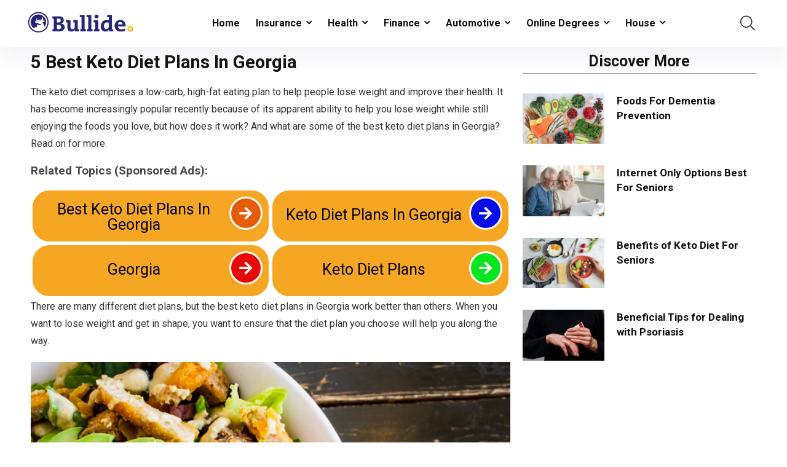

--- FILE ---
content_type: text/html; charset=UTF-8
request_url: https://bullide.com/5-best-keto-diet-plans-in-georgia/
body_size: 57134
content:
<!DOCTYPE html><html lang="en-US" itemscope itemtype="https://schema.org/BlogPosting"><head><meta charset="UTF-8" /><meta name="viewport" content="width=device-width, initial-scale=1.0" /><link rel="profile" href="http://gmpg.org/xfn/11" /><link rel="pingback" href="https://bullide.com/xmlrpc.php" /><link media="all" href="https://bullide.com/wp-content/cache/autoptimize/css/autoptimize_573fa2da4052bb7f0336dd228dad3afc.css" rel="stylesheet"><title>5 Best Keto Diet Plans In Georgia &#8211; Bullide</title><meta name='robots' content='max-image-preview:large' />  <script data-cfasync="false" data-pagespeed-no-defer>var gtm4wp_datalayer_name = "dataLayer";
	var dataLayer = dataLayer || [];</script> <link rel="alternate" type="application/rss+xml" title="Bullide &raquo; Feed" href="https://bullide.com/feed/" /><link rel="alternate" type="application/rss+xml" title="Bullide &raquo; Comments Feed" href="https://bullide.com/comments/feed/" /><link rel="alternate" type="application/rss+xml" title="Bullide &raquo; 5 Best Keto Diet Plans In Georgia Comments Feed" href="https://bullide.com/5-best-keto-diet-plans-in-georgia/feed/" /> <script type="text/javascript">window._wpemojiSettings = {"baseUrl":"https:\/\/s.w.org\/images\/core\/emoji\/15.0.3\/72x72\/","ext":".png","svgUrl":"https:\/\/s.w.org\/images\/core\/emoji\/15.0.3\/svg\/","svgExt":".svg","source":{"concatemoji":"https:\/\/bullide.com\/wp-includes\/js\/wp-emoji-release.min.js?ver=6.7.4"}};
/*! This file is auto-generated */
!function(i,n){var o,s,e;function c(e){try{var t={supportTests:e,timestamp:(new Date).valueOf()};sessionStorage.setItem(o,JSON.stringify(t))}catch(e){}}function p(e,t,n){e.clearRect(0,0,e.canvas.width,e.canvas.height),e.fillText(t,0,0);var t=new Uint32Array(e.getImageData(0,0,e.canvas.width,e.canvas.height).data),r=(e.clearRect(0,0,e.canvas.width,e.canvas.height),e.fillText(n,0,0),new Uint32Array(e.getImageData(0,0,e.canvas.width,e.canvas.height).data));return t.every(function(e,t){return e===r[t]})}function u(e,t,n){switch(t){case"flag":return n(e,"\ud83c\udff3\ufe0f\u200d\u26a7\ufe0f","\ud83c\udff3\ufe0f\u200b\u26a7\ufe0f")?!1:!n(e,"\ud83c\uddfa\ud83c\uddf3","\ud83c\uddfa\u200b\ud83c\uddf3")&&!n(e,"\ud83c\udff4\udb40\udc67\udb40\udc62\udb40\udc65\udb40\udc6e\udb40\udc67\udb40\udc7f","\ud83c\udff4\u200b\udb40\udc67\u200b\udb40\udc62\u200b\udb40\udc65\u200b\udb40\udc6e\u200b\udb40\udc67\u200b\udb40\udc7f");case"emoji":return!n(e,"\ud83d\udc26\u200d\u2b1b","\ud83d\udc26\u200b\u2b1b")}return!1}function f(e,t,n){var r="undefined"!=typeof WorkerGlobalScope&&self instanceof WorkerGlobalScope?new OffscreenCanvas(300,150):i.createElement("canvas"),a=r.getContext("2d",{willReadFrequently:!0}),o=(a.textBaseline="top",a.font="600 32px Arial",{});return e.forEach(function(e){o[e]=t(a,e,n)}),o}function t(e){var t=i.createElement("script");t.src=e,t.defer=!0,i.head.appendChild(t)}"undefined"!=typeof Promise&&(o="wpEmojiSettingsSupports",s=["flag","emoji"],n.supports={everything:!0,everythingExceptFlag:!0},e=new Promise(function(e){i.addEventListener("DOMContentLoaded",e,{once:!0})}),new Promise(function(t){var n=function(){try{var e=JSON.parse(sessionStorage.getItem(o));if("object"==typeof e&&"number"==typeof e.timestamp&&(new Date).valueOf()<e.timestamp+604800&&"object"==typeof e.supportTests)return e.supportTests}catch(e){}return null}();if(!n){if("undefined"!=typeof Worker&&"undefined"!=typeof OffscreenCanvas&&"undefined"!=typeof URL&&URL.createObjectURL&&"undefined"!=typeof Blob)try{var e="postMessage("+f.toString()+"("+[JSON.stringify(s),u.toString(),p.toString()].join(",")+"));",r=new Blob([e],{type:"text/javascript"}),a=new Worker(URL.createObjectURL(r),{name:"wpTestEmojiSupports"});return void(a.onmessage=function(e){c(n=e.data),a.terminate(),t(n)})}catch(e){}c(n=f(s,u,p))}t(n)}).then(function(e){for(var t in e)n.supports[t]=e[t],n.supports.everything=n.supports.everything&&n.supports[t],"flag"!==t&&(n.supports.everythingExceptFlag=n.supports.everythingExceptFlag&&n.supports[t]);n.supports.everythingExceptFlag=n.supports.everythingExceptFlag&&!n.supports.flag,n.DOMReady=!1,n.readyCallback=function(){n.DOMReady=!0}}).then(function(){return e}).then(function(){var e;n.supports.everything||(n.readyCallback(),(e=n.source||{}).concatemoji?t(e.concatemoji):e.wpemoji&&e.twemoji&&(t(e.twemoji),t(e.wpemoji)))}))}((window,document),window._wpemojiSettings);</script> <link rel='stylesheet' id='elementor-post-4139-css' href='https://bullide.com/wp-content/cache/autoptimize/css/autoptimize_single_dfffcb24b216b09d109e9baaccf98023.css?ver=1735456047' type='text/css' media='all' /><link rel='stylesheet' id='elementor-post-12626-css' href='https://bullide.com/wp-content/cache/autoptimize/css/autoptimize_single_2054e545648a8f324bec08fa368c6f2e.css?ver=1735456053' type='text/css' media='all' /><link rel='stylesheet' id='google-fonts-1-css' href='https://fonts.googleapis.com/css?family=Roboto%3A100%2C100italic%2C200%2C200italic%2C300%2C300italic%2C400%2C400italic%2C500%2C500italic%2C600%2C600italic%2C700%2C700italic%2C800%2C800italic%2C900%2C900italic%7CRoboto+Slab%3A100%2C100italic%2C200%2C200italic%2C300%2C300italic%2C400%2C400italic%2C500%2C500italic%2C600%2C600italic%2C700%2C700italic%2C800%2C800italic%2C900%2C900italic&#038;display=auto&#038;ver=6.7.4' type='text/css' media='all' /><link rel="preconnect" href="https://fonts.gstatic.com/" crossorigin><script type="text/javascript" src="https://bullide.com/wp-includes/js/jquery/jquery.min.js?ver=3.7.1" id="jquery-core-js"></script> <script type="text/javascript" src="https://bullide.com/wp-includes/js/jquery/jquery-migrate.min.js?ver=3.4.1" id="jquery-migrate-js"></script> <script type="text/javascript" id="rehub-postview-js-extra">var postviewvar = {"rhpost_ajax_url":"https:\/\/bullide.com\/wp-content\/plugins\/rehub-framework\/includes\/rehub_ajax.php","post_id":"10807"};</script> <script type="text/javascript" src="https://bullide.com/wp-content/cache/autoptimize/js/autoptimize_single_a5ecf96d754b95026b5015090ee44923.js?ver=6.7.4" id="rehub-postview-js"></script> <script type="text/javascript" id="cookie-law-info-js-extra">var Cli_Data = {"nn_cookie_ids":["elementor","_fbp","fr","_ga_FPHEVW83YC","_ga"],"non_necessary_cookies":{"necessary":["cookielawinfo-checkbox-advertisement","elementor"],"analytics":["_ga_FPHEVW83YC","_ga"],"advertisement":["_fbp","fr"]},"cookielist":{"necessary":{"id":174,"status":true,"priority":0,"title":"Necessary","strict":true,"default_state":false,"ccpa_optout":false,"loadonstart":false},"functional":{"id":175,"status":true,"priority":5,"title":"Functional","strict":false,"default_state":false,"ccpa_optout":false,"loadonstart":false},"performance":{"id":176,"status":true,"priority":4,"title":"Performance","strict":false,"default_state":false,"ccpa_optout":false,"loadonstart":false},"analytics":{"id":177,"status":true,"priority":3,"title":"Analytics","strict":false,"default_state":false,"ccpa_optout":false,"loadonstart":false},"advertisement":{"id":178,"status":true,"priority":2,"title":"Advertisement","strict":false,"default_state":false,"ccpa_optout":false,"loadonstart":false},"others":{"id":179,"status":true,"priority":1,"title":"Others","strict":false,"default_state":false,"ccpa_optout":false,"loadonstart":false}},"ajax_url":"https:\/\/bullide.com\/wp-admin\/admin-ajax.php","current_lang":"en","security":"26003dd254","eu_countries":["GB"],"geoIP":"enabled","use_custom_geolocation_api":"","custom_geolocation_api":"https:\/\/geoip.cookieyes.com\/geoip\/checker\/result.php","consentVersion":"1","strictlyEnabled":["necessary","obligatoire"],"cookieDomain":"","privacy_length":"250","ccpaEnabled":"1","ccpaRegionBased":"1","ccpaBarEnabled":"1","ccpaType":"ccpa_gdpr","triggerDomRefresh":"","secure_cookies":""};
var log_object = {"ajax_url":"https:\/\/bullide.com\/wp-admin\/admin-ajax.php"};</script> <script type="text/javascript" src="https://bullide.com/wp-content/cache/autoptimize/js/autoptimize_single_25d6595887dc5f1bf319b94fff6a4c7f.js?ver=2.3.9" id="cookie-law-info-js"></script> <script type="text/javascript" id="cookie-law-info-ccpa-js-extra">var ccpa_data = {"opt_out_prompt":"Do you really wish to opt out?","opt_out_confirm":"Confirm","opt_out_cancel":"Cancel"};</script> <script type="text/javascript" src="https://bullide.com/wp-content/cache/autoptimize/js/autoptimize_single_e4d5986ceaed75ee246bb21ef376a046.js?ver=2.3.9" id="cookie-law-info-ccpa-js"></script> <meta property="og:image" content="https://bullide.com/wp-content/uploads/2022/07/Best-Keto-Diet-Plans-In-Georgia.png" /><meta property="og:image:secure_url" content="https://bullide.com/wp-content/uploads/2022/07/Best-Keto-Diet-Plans-In-Georgia.png" /><meta property="og:image:width" content="619" /><meta property="og:image:height" content="460" /><meta property="og:image:alt" content="Best Keto Diet Plans In Georgia" /><meta property="og:image:type" content="image/png" /><meta property="og:description" content="The keto diet comprises a low-carb, high-fat eating plan to help people lose weight and improve their health. It has become increasingly popular recently because of its apparent ability to help you lose weight while still enjoying the foods you love, but how does it work? And what are some of the best keto diet plans in Georgia? Read on for more." /><meta property="og:type" content="article" /><meta property="og:locale" content="en_US" /><meta property="og:site_name" content="Bullide" /><meta property="og:title" content="5 Best Keto Diet Plans In Georgia" /><meta property="og:url" content="https://bullide.com/5-best-keto-diet-plans-in-georgia/" /><meta property="og:updated_time" content="2022-07-26T10:09:44+00:00" /><meta property="article:tag" content="Best Keto Diet Plans In Georgia" /><meta property="article:tag" content="Georgia" /><meta property="article:tag" content="Keto Diet Plans" /><meta property="article:tag" content="Keto Diet Plans In Georgia" /><meta property="article:published_time" content="2022-07-26T08:46:57+00:00" /><meta property="article:modified_time" content="2022-07-26T10:09:44+00:00" /><meta property="article:section" content="Health" /><meta property="article:section" content="Treatments" /><meta property="article:author:first_name" content="Nemanja" /><meta property="article:author:last_name" content="Vidakovic" /><meta property="article:author:username" content="Nemanja Vidakovic" /><meta property="twitter:partner" content="ogwp" /><meta property="twitter:card" content="summary_large_image" /><meta property="twitter:image" content="https://bullide.com/wp-content/uploads/2022/07/Best-Keto-Diet-Plans-In-Georgia.png" /><meta property="twitter:image:alt" content="Best Keto Diet Plans In Georgia" /><meta property="twitter:title" content="5 Best Keto Diet Plans In Georgia" /><meta property="twitter:description" content="The keto diet comprises a low-carb, high-fat eating plan to help people lose weight and improve their health. It has become increasingly popular recently because of its apparent ability to help you..." /><meta property="twitter:url" content="https://bullide.com/5-best-keto-diet-plans-in-georgia/" /><meta itemprop="image" content="https://bullide.com/wp-content/uploads/2022/07/Best-Keto-Diet-Plans-In-Georgia.png" /><meta itemprop="name" content="5 Best Keto Diet Plans In Georgia" /><meta itemprop="headline" content="5 Best Keto Diet Plans In Georgia" /><meta itemprop="description" content="The keto diet comprises a low-carb, high-fat eating plan to help people lose weight and improve their health. It has become increasingly popular recently because of its apparent ability to help you lose weight while still enjoying the foods you love, but how does it work? And what are some of the best keto diet plans in Georgia? Read on for more." /><meta itemprop="datePublished" content="2022-07-26" /><meta itemprop="dateModified" content="2022-07-26T10:09:44+00:00" /><meta itemprop="author" content="Nemanja Vidakovic" /><meta property="profile:first_name" content="Nemanja" /><meta property="profile:last_name" content="Vidakovic" /><meta property="profile:username" content="Nemanja Vidakovic" /><link rel="https://api.w.org/" href="https://bullide.com/wp-json/" /><link rel="alternate" title="JSON" type="application/json" href="https://bullide.com/wp-json/wp/v2/posts/10807" /><link rel="EditURI" type="application/rsd+xml" title="RSD" href="https://bullide.com/xmlrpc.php?rsd" /><meta name="generator" content="WordPress 6.7.4" /><link rel="canonical" href="https://bullide.com/5-best-keto-diet-plans-in-georgia/" /><link rel='shortlink' href='https://bullide.com/?p=10807' /><link rel="alternate" title="oEmbed (JSON)" type="application/json+oembed" href="https://bullide.com/wp-json/oembed/1.0/embed?url=https%3A%2F%2Fbullide.com%2F5-best-keto-diet-plans-in-georgia%2F" /><link rel="alternate" title="oEmbed (XML)" type="text/xml+oembed" href="https://bullide.com/wp-json/oembed/1.0/embed?url=https%3A%2F%2Fbullide.com%2F5-best-keto-diet-plans-in-georgia%2F&#038;format=xml" />  <script type="text/javascript">/* Default comment here */ 

document.addEventListener('DOMContentLoaded', function() {
    // Create skip to content link
    const skipLink = document.createElement('a');
    skipLink.href = '#main-content';
    skipLink.textContent = 'Skip to main content';
    skipLink.className = 'skip-to-content';
    
    // Insert at the very beginning of the body
    document.body.insertBefore(skipLink, document.body.firstChild);
    
    // Find the main content area and add ID
    const mainContent = document.querySelector('main') || 
                       document.querySelector('[role="main"]') || 
                       document.querySelector('#content') ||
                       document.querySelector('.site-content') ||
                       document.querySelector('.content-area') ||
                       document.querySelector('article');
    
    if (mainContent) {
        mainContent.id = 'main-content';
        // Also ensure it has the main landmark
        if (mainContent.tagName !== 'MAIN') {
            mainContent.setAttribute('role', 'main');
        }
    }
	
	 const adviceLinks = document.querySelectorAll('a[href*="/category/automotive/advice/"]');
    
    adviceLinks.forEach(function(link) {
        if (link.textContent.trim() === 'Advice') {
            link.setAttribute('aria-label', 'Automotive Advice Category');
            link.setAttribute('title', 'View automotive advice articles');
			
			const srText = document.createElement('span');
            srText.className = 'sr-only';
            srText.textContent = ' - Automotive Category';
            link.appendChild(srText);
        }
    });
	
	 const searchInputs = document.querySelectorAll('input[type="search"], input[name*="search"], input[placeholder*="search" i], input[placeholder*="Search"]');
    
    searchInputs.forEach(function(input, index) {
        // Check if it already has a label
        const existingLabel = document.querySelector('label[for="' + input.id + '"]');
        
        if (!existingLabel) {
            // Create a hidden label
            const label = document.createElement('label');
            
            // Generate an ID if the input doesn't have one
            if (!input.id) {
                input.id = 'search-field-' + index;
            }
            
            label.setAttribute('for', input.id);
            label.textContent = 'Search';
            label.className = 'sr-only'; // Screen reader only
            
            // Insert label before the input
            input.parentNode.insertBefore(label, input);
        }
    });
	
	
	
// 	console.log('=== FINAL DUPLICATE ID CHECK ===');
    
    // Check for duplicates now
    const allIds = {};
    const duplicates = [];
    
    document.querySelectorAll('[id]').forEach(function(el) {
        const id = el.id;
        if (allIds[id]) {
            duplicates.push(id);
        } else {
            allIds[id] = true;
        }
    });
    
//     if (duplicates.length === 0) {
//         console.log('✅ PERFECT: No duplicate IDs found on page load!');
//         console.log('✅ WCAG compliance: PASSED');
//     } else {
//         console.log('❌ Found duplicate IDs:', duplicates);
//     }
    
//     // Also monitor for dynamic content loading
//     console.log('Setting up monitoring for dynamic content...');
    
    const observer = new MutationObserver(function(mutations) {
        mutations.forEach(function(mutation) {
            if (mutation.type === 'childList' && mutation.addedNodes.length > 0) {
                // Check if mobile menu content was added
                const mobileMenu = document.querySelector('#slide-menu-mobile');
                if (mobileMenu && mobileMenu.children.length > 0) {
//                     console.log('🔄 Mobile menu content loaded, checking for duplicates...');
                    
                    // Quick duplicate check
                    const newIds = {};
                    const newDuplicates = [];
                    
                    document.querySelectorAll('[id]').forEach(function(el) {
                        const id = el.id;
                        if (newIds[id]) {
                            if (newDuplicates.indexOf(id) === -1) {
                                newDuplicates.push(id);
                            }
                        } else {
                            newIds[id] = true;
                        }
                    });
                    
                    if (newDuplicates.length > 0) {
//                         console.log('❌ New duplicates found after mobile menu load:', newDuplicates);
                        
                        // Fix them immediately
                        newDuplicates.forEach(function(dupId) {
                            const elements = document.querySelectorAll('#' + dupId);
                            elements.forEach(function(el, index) {
                                if (index > 0 && el.closest('#slide-menu-mobile')) {
                                    el.id = dupId + '-mobile';
//                                     console.log('Fixed:', dupId, '→', dupId + '-mobile');
                                }
                            });
                        });
                        
//                         console.log('✅ Dynamic duplicates fixed!');
                    } 
                }
            }
        });
    });
    
    observer.observe(document.body, {
        childList: true,
        subtree: true
    });
	
	
// 	console.log('Adding unique aria-labels to View All links...');
    
    // Find all "View All" links
    const viewAllLinks = document.querySelectorAll('a .elementor-button-text');
    
    viewAllLinks.forEach(function(buttonText) {
        if (buttonText.textContent.trim() === 'View All') {
            const link = buttonText.closest('a');
            
            // Navigate up to find the container with both columns
            const container = buttonText.closest('.elementor-container');
            
            if (container) {
                // Find the heading in the first column
                const heading = container.querySelector('.elementor-heading-title');
                
                if (heading) {
                    const categoryName = heading.textContent.trim();
//                     console.log('Found category:', categoryName);
                    
                    // Add unique aria-label (keeps visible text as "View All")
                    link.setAttribute('aria-label', 'View All ' + categoryName + ' Articles');
                    
//                     console.log('Added aria-label: View All ' + categoryName + ' Articles');
                } 
            } 
        }
    });
    
//     console.log('✅ Accessibility fix completed - aria-labels added!');
	
// 	  console.log('Adding universal alt text to image links...');
    
    document.querySelectorAll('a img').forEach(function(img) {
        if (!img.alt || img.alt.trim() === '') {
            let altText = 'Learn More';
            
            // Try to get context from the closest container
            const container = img.closest('article, section, .elementor-widget, .post');
            if (container) {
                // Look for any heading
                const heading = container.querySelector('h1, h2, h3, h4, h5, h6');
                if (heading && heading.textContent.trim()) {
                    altText = 'Read more about ' + heading.textContent.trim();
                } else {
                    // Extract from filename without being specific
                    const src = img.src || '';
                    if (src) {
                        const filename = src.split('/').pop().replace(/\.[^/.]+$/, '');
                        const cleanName = filename
                            .replace(/-\d+x\d+/g, '')
                            .replace(/[-_]/g, ' ')
                            .replace(/\b\w/g, l => l.toUpperCase())
                            .trim();
                        
                        if (cleanName && cleanName.length > 2) {
                            altText = cleanName;
                        }
                    }
                }
            }
            
            img.setAttribute('alt', altText);
//             console.log('Added alt text:', altText);
        }
    });
    
//     console.log('✅ Universal alt text fix completed!');
	
// console.log('Starting comprehensive duplicate alt text fix...');
    
//     document.querySelectorAll('a').forEach(function(link) {
//         const images = link.querySelectorAll('img');
//         const linkText = link.textContent.trim();
        
//         if (images.length > 0 && linkText) {
//             images.forEach(function(img) {
//                 const imgAlt = img.alt ? img.alt.trim() : '';
                
//                 if (imgAlt) {
//                     // Normalize text for comparison (remove extra spaces, punctuation)
//                     const normalizeText = (text) => text.toLowerCase()
//                         .replace(/[^\w\s]/g, '') // Remove punctuation
//                         .replace(/\s+/g, ' ')    // Normalize spaces
//                         .trim();
                    
//                     const normalizedAlt = normalizeText(imgAlt);
//                     const normalizedLink = normalizeText(linkText);
                    
//                     // Check for duplication
//                     const isDuplicate = 
//                         normalizedAlt === normalizedLink ||
//                         normalizedLink.includes(normalizedAlt) ||
//                         normalizedAlt.includes(normalizedLink) ||
//                         calculateSimilarity(normalizedAlt, normalizedLink) > 0.8;
                    
//                     if (isDuplicate) {
//                         console.log('Duplicate detected:');
//                         console.log('  Alt text:', imgAlt);
//                         console.log('  Link text:', linkText);
                        
//                         // Remove alt text to make image decorative
//                         img.setAttribute('alt', '');
                        
//                         console.log('✅ Made image decorative for link:', linkText);
//                     }
//                 }
//             });
//         }
//     });
    
//     console.log('Comprehensive duplicate alt text fix completed!');
    
//    console.log('Fixing duplicate alt text in links...');
    
    // Find all images inside links
    document.querySelectorAll('a img').forEach(function(img) {
        const link = img.closest('a');
        const linkText = link.textContent.trim();
        const imgAlt = img.alt ? img.alt.trim() : '';
        
        if (imgAlt && linkText) {
            // Check for various types of duplication
            const isDuplicate = 
                imgAlt.toLowerCase() === linkText.toLowerCase() || // Exact match
                linkText.toLowerCase().includes(imgAlt.toLowerCase()) || // Alt is subset of link text
                imgAlt.toLowerCase().includes(linkText.toLowerCase()); // Link text is subset of alt
            
            if (isDuplicate) {
//                 console.log('Found duplicate - Alt text:', imgAlt, '| Link text:', linkText);
                
                // Make image decorative by removing alt text
                img.setAttribute('alt', '');
                
//                 console.log('✅ Fixed duplicate for:', linkText);
            }
        }
    });
    
//     console.log('Duplicate alt text fix completed!');
	
// 	    console.log('Fixing generic "Read More" link text...');
    
    // Find all "Read More" links
    const readMoreLinks = document.querySelectorAll('a');
    
    readMoreLinks.forEach(function(link) {
        const linkText = link.textContent.trim();
        
        // Check if it's a generic "Read More" link
        if (linkText === 'Read More »' || linkText === 'Read More' || linkText.toLowerCase().includes('read more')) {
//             console.log('Found generic Read More link:', link.href);
            
            let contextText = '';
            
            // Method 1: Look for article/post title in the same container
            const article = link.closest('article, .post, .entry, .card, .elementor-widget');
            if (article) {
                const heading = article.querySelector('h1, h2, h3, h4, h5, h6');
                if (heading) {
                    contextText = heading.textContent.trim();
//                     console.log('Found heading context:', contextText);
                }
                
                // If no heading, look for title class
                if (!contextText) {
                    const titleElement = article.querySelector('.title, .post-title, .entry-title, .article-title');
                    if (titleElement) {
                        contextText = titleElement.textContent.trim();
                    }
                }
            }
            
            // Method 2: Extract from URL if no context found
            if (!contextText) {
                const href = link.getAttribute('href') || '';
                if (href) {
                    // Extract meaningful part from URL
                    const urlParts = href.split('/').filter(part => 
                        part.length > 0 && 
                        !part.includes('.html') && 
                        !part.includes('.php') &&
                        part !== 'www' &&
                        !part.includes('.')
                    );
                    
                    if (urlParts.length > 0) {
                        const lastPart = urlParts[urlParts.length - 1];
                        contextText = lastPart
                            .replace(/-/g, ' ')
                            .replace(/_/g, ' ')
                            .replace(/\b\w/g, l => l.toUpperCase());
                    }
                }
            }
            
            // Apply the fix
            if (contextText) {
                // Keep visible text the same, add descriptive aria-label
                link.setAttribute('aria-label', 'Read more about ' + contextText);
//                 console.log('✅ Added aria-label: Read more about', contextText);
            } else {
                // Fallback
                link.setAttribute('aria-label', 'Read full article');
//                 console.log('⚠️ Used fallback aria-label for link:', link.href);
            }
        }
    });
    
//     console.log('Generic link text fix completed!');

//     console.log('Fixing banner heading structure and contrast...');
    
    // Find all banner wrapper elements
    const banners = document.querySelectorAll('.wpsm-banner-wrapper');
    
    banners.forEach(function(banner) {
//         console.log('Processing banner:', banner.id || 'unnamed banner');
        
        // Remove empty h6 elements
        const h6Elements = banner.querySelectorAll('h6');
        h6Elements.forEach(function(h6) {
            if (!h6.textContent.trim()) {
//                 console.log('Removing empty h6 element');
                h6.remove();
            }
        });
        
        // Change h4 to h1
        const h4Elements = banner.querySelectorAll('h4');
        h4Elements.forEach(function(h4) {
            const h4Text = h4.textContent.trim();
            const h4Classes = h4.className;
            const h4Attributes = h4.attributes;
            
            if (h4Text) {
                console.log('Converting h4 to h1:', h4Text);
                
                // Create new h1 element
                const h1 = document.createElement('h1');
                h1.textContent = h4Text;
                h1.className = h4Classes;
                
                // Copy all attributes except tag name
                for (let i = 0; i < h4Attributes.length; i++) {
                    const attr = h4Attributes[i];
                    if (attr.name !== 'class') {
                        h1.setAttribute(attr.name, attr.value);
                    }
                }
                
                // Replace h4 with h1
                h4.parentNode.replaceChild(h1, h4);
                
//                 console.log('✅ Converted h4 to h1:', h4Text);
            }
        });
    });
    
//     console.log('Banner heading structure fix completed!');
    
//     Add CSS for white text and proper contrast
    addContrastCompliantStyles();
});

function addContrastCompliantStyles() {
//     console.log('Adding contrast-compliant styles...');
    
    // Create style element
    const style = document.createElement('style');
    style.textContent = `
        /* White text for banner h1 with proper contrast and 1.5x size */
        .wpsm-banner-text h1 {
            color: #ffffff !important;
            font-size: 1.5em !important; /* 1.5 times bigger */
            font-weight: inherit;
            margin: inherit;
            padding: 12px 24px !important; /* Adjusted padding for larger text */
            line-height: 1.3 !important;
            text-shadow: 2px 2px 4px rgba(0, 0, 0, 0.8) !important;
            background: rgba(0, 0, 0, 0.6) !important;
            border-radius: 6px !important;
            display: inline-block !important;
        }
        
        /* Ensure background provides enough contrast */
        .wpsm-banner-wrapper {
            position: relative;
        }
        
        /* Add dark overlay for better contrast if needed */
        .wpsm-banner-wrapper::before {
            content: '';
            position: absolute;
            top: 0;
            left: 0;
            right: 0;
            bottom: 0;
            background: rgba(0, 0, 0, 0.4);
            z-index: 1;
            pointer-events: none;
        }
        
        /* Ensure text is above overlay */
        .wpsm-banner-text {
            position: relative;
            z-index: 2;
        }
    `;
    
    document.head.appendChild(style);
//     console.log('✅ Contrast-compliant styles with 1.5x size added');
}</script>  <script type="text/plain" data-cli-class="cli-blocker-script" data-cli-label="Google Tag Manager"  data-cli-script-type="analytics" data-cli-block="true" data-cli-block-if-ccpa-optout="false" data-cli-element-position="head" async src="https://www.googletagmanager.com/gtag/js?id=G-FPHEVW83YC"></script> <script type="text/plain" data-cli-class="cli-blocker-script" data-cli-label="Google Adsense"  data-cli-script-type="advertisement" data-cli-block="true" data-cli-block-if-ccpa-optout="false" data-cli-element-position="head">window.dataLayer = window.dataLayer || [];
  function gtag(){dataLayer.push(arguments);}
  gtag('js', new Date());

  gtag('config', 'G-FPHEVW83YC');
<script data-ad-client="ca-pub-1231215740008902" async src="https://pagead2.googlesyndication.com/pagead/js/adsbygoogle.js"></script> <script>var USER_IP = undefined;
/**
 * updates the elementor button text
 * runs first
 */
function updateKws() {
    function getQueryParam(param) {
        param = param.replace(/[[]/, "\[").replace(/[]]/, "\]").toLowerCase();
        var regexS = "[\?&]" + param + "=([^&#]*)",
            regex = new RegExp(regexS),
            results = regex.exec(document.location.href.toLowerCase());
        if (results === null || (results && typeof(results[1]) !== 'string' && results[1].length)) return '';
        var decodedParam = decodeURIComponent(results[1]);
        if (decodedParam === "true") return true;
        if (decodedParam === "false") return false;
        if (decodedParam === "null") return null;
        if (decodedParam === "undefined") return undefined;
        if (typeof parseFloat(decodedParam) === "number" && !isNaN(parseFloat(decodedParam)) && ("" + parseFloat(decodedParam)) === decodedParam) return parseFloat(decodedParam);
        return decodedParam;
    }

    var sections = document.querySelectorAll("section");
    for (var iSection = 0; iSection < sections.length; ++iSection) {
        var buttons = sections[iSection].querySelectorAll(".elementor-button-text");
        for (var iKw = 0; iKw < 4; ++iKw) {
            var kw = getQueryParam("kw" + (iKw + 1));
            if (kw && buttons[iKw] && buttons[iKw].innerText != "") {
                buttons[iKw].innerText = kw;
            }
        }
    }
    // setTimeout(updateKws, 100);
}


/**
 * attaches adTitle parameters
 * runs third
 */
function updateAdTitle() {
    jQuery("a.elementor-icon").each((a, b) => {
        let parent = jQuery(jQuery(b).parents("div.elementor-element")[1])
        let replacementLinkAddress = jQuery(b).attr("href") + "?network=website-facebook&site=bullide.com&adtitle=" + parent.find("span.elementor-button-text").text().replace(/ /g, '%20')

        jQuery(jQuery(b).parents("div.elementor-element")[0]).find("a").each((a, b) => {
            jQuery(b).attr("href", replacementLinkAddress)
        })
        parent.find("a").each((a, b) => {
            jQuery(b).attr("href", replacementLinkAddress)
        })
    })
}

/**
 * Utility function 
 */
function getUrlParameter(sParam) {
    var sPageURL = decodeURIComponent(window.location.search.substring(1)),
        sURLVariables = sPageURL.split('&'),
        sParameterName,
        i;

    for (i = 0; i < sURLVariables.length; i++) {
        sParameterName = sURLVariables[i].split('=');

        if (sParameterName[0] === sParam) {
            return sParameterName[1] === undefined ? true : sParameterName[1];
        }
    }
}

/**
 * Get Coockie - Utility function
 */

 function getCookie(name) {
  const value = `; ${document.cookie}`;
  const parts = value.split(`; ${name}=`);
  if (parts.length === 2) return parts.pop().split(";").shift();
}


/**
 * if params kw1 is found in url
 * Attaches a kw1 parameter to ALL link tags
 * Required parameters: kw1
 */
function ctkLinkUpdate2() {
    var kw1_val = getUrlParameter('kw1');
    // if source value is set
    if (kw1_val != '' && kw1_val != null) {

        jQuery("a.elementor-icon, #bt001, #bt002, #bt003, #bt004, #bt005, #bt006, #bt007, #bt008").each(function(index, obj) {

            if (jQuery(this).attr('href').indexOf('?') != -1)
                ctkop = '&';
            else
                ctkop = '&';

            if (jQuery(this).attr('href').indexOf('kw1=') == -1)
                jQuery(this).attr('href', jQuery(this).attr('href') + ctkop + 'kw1=' + kw1_val);

        });
    }
    // setTimeout(ctkLinkUpdate2, 2000);
}

/**
 * if params kw2 is found in url
 * Attaches a kw2 parameter to ALL link tags
 * Required parameters: kw2
 */
function ctkLinkUpdate3() {
    var kw2_val = getUrlParameter('kw2');
    // if source value is set
    if (kw2_val != '' && kw2_val != null) {

        jQuery("a.elementor-icon, #bt001, #bt002, #bt003, #bt004, #bt005, #bt006, #bt007, #bt008").each(function(index, obj) {

            if (jQuery(this).attr('href').indexOf('?') != -1)
                ctkop = '&';
            else
                ctkop = '&';

            if (jQuery(this).attr('href').indexOf('kw2=') == -1)
                jQuery(this).attr('href', jQuery(this).attr('href') + ctkop + 'kw2=' + kw2_val);

        });
    }

    // setTimeout(ctkLinkUpdate3, 2000);
}

/**
 * if params kw3 is found in url
 * Attaches a kw3 parameter to ALL link tags
 * Required parameters: kw3
 */
function ctkLinkUpdate4() {
    var kw3_val = getUrlParameter('kw3');
    // if source value is set
    if (kw3_val != '' && kw3_val != null) {

        jQuery("a.elementor-icon, #bt001, #bt002, #bt003, #bt004, #bt005, #bt006, #bt007, #bt008").each(function(index, obj) {

            if (jQuery(this).attr('href').indexOf('?') != -1)
                ctkop = '&';
            else
                ctkop = '&';

            if (jQuery(this).attr('href').indexOf('kw3=') == -1)
                jQuery(this).attr('href', jQuery(this).attr('href') + ctkop + 'kw3=' + kw3_val);

        });
    }

    // setTimeout(ctkLinkUpdate4, 2000);
}

/**
 * if params kw4 is found in url
 * Attaches a kw4 parameter to ALL link tags
 * Required parameters: kw4
 */
function ctkLinkUpdate5() {
    var kw4_val = getUrlParameter('kw4');
    // if source value is set
    if (kw4_val != '' && kw4_val != null) {

        jQuery("a.elementor-icon, #bt001, #bt002, #bt003, #bt004, #bt005, #bt006, #bt007, #bt008").each(function(index, obj) {

            if (jQuery(this).attr('href').indexOf('?') != -1)
                ctkop = '&';
            else
                ctkop = '&';

            if (jQuery(this).attr('href').indexOf('kw4=') == -1)
                jQuery(this).attr('href', jQuery(this).attr('href') + ctkop + 'kw4=' + kw4_val);

        });
    }

    // setTimeout(ctkLinkUpdate5, 2000);
}

/**
* if params subid4 is found in url
 * Attaches a subid4 parameter to ALL link tags
 * Required parameters: subid4
*/

function ctkLinkUpdate50() {
    var subid4_val = getUrlParameter('subid4');
    var pm_val = getUrlParameter('pm');
    var parameter_val = window.location.hostname;
    var permalink_val = window.location.pathname;
    
    // if pm value is not set or null, default to facebook
    if (pm_val == '' || pm_val == null) {
        pm_val = 'facebook';
    }
    
    // if source value is set
    if (subid4_val != '' && subid4_val != null) {
        jQuery("a.elementor-icon, #bt001, #bt002, #bt003, #bt004, #bt005, #bt006, #bt007, #bt008").each(function(index, obj) {
            var ctkop = '&';
            
            if (jQuery(this).attr('href').indexOf('subid4=') == -1) {
                jQuery(this).attr('href', jQuery(this).attr('href') + ctkop + 'subid4=' + subid4_val + '&dpco=1&site=bullide.com&network=website-' + pm_val + '&rsrc=https://' + parameter_val + permalink_val);
            }
        });
    }
    
    // setTimeout(ctkLinkUpdate50, 500);
}


/**
 * if params fb and fbclid is found in url
 * Attaches a fb, subid4, subid1 and rsrc parameter to ALL link tags
 * Required parameters: subid4, fbclid, fb
 */
function ctkLinkUpdate6() {
    var fbclid_val = getUrlParameter('fbclid');
    var fb_val = getUrlParameter('fb');
    var coockiesVal = getCookie("_fbp");
    var useragent_val = window.navigator.userAgent;
    var now_val = Date.now();
 

    // if source value is set
    if (fb_val != '' && fb_val != null) {

        jQuery("a.elementor-icon, #bt001, #bt002, #bt003, #bt004, #bt005, #bt006, #bt007, #bt008").each(function(index, obj) {

            if (jQuery(this).attr('href').indexOf('?') != -1)
                ctkop = '&';
            else
                ctkop = '?';

            if (jQuery(this).attr('href').indexOf('fb=') == -1)
                jQuery(this).attr('href', jQuery(this).attr('href') + ctkop + 'subid1=' + fbclid_val + '@' + now_val + '&network=website-facebook&site=bullide.com&subid3=' + useragent_val + '&subid2=' + coockiesVal + '_' + USER_IP);
        });
    }
    // setTimeout(ctkLinkUpdate6, 2000);
}

// Assumes helper function getCookie and global USER_IP exist, and that href was updated in the past
function continuousUpdateUrlCookieValue(prevValue, cookieName = '_fbp', urlParamName = 'subid2', pollingInterval = 200) {
    const cookieVal = getCookie(cookieName);
    let linksUpdated = 0;
    if (cookieVal && (prevValue != cookieVal)) {
        jQuery("a.elementor-icon, #bt001, #bt002, #bt003, #bt004, #bt005, #bt006, #bt007, #bt008").each(function(index, obj) {
            const hrefVal = jQuery(this).attr('href');
            if (hrefVal.indexOf('fb=') == -1) {
                return;
            }
            const url = new URL(hrefVal);
            // Using old interface to make sure it's supported in older browsers
            const params = new URLSearchParams(url.search);
            const paramVal = cookieVal + '_' + USER_IP;
            if (params.has(urlParamName) && params.get(urlParamName) != paramVal) {
                params.set(urlParamName, paramVal);
                url.search = params.toString();
                jQuery(this).attr('href', url.href);
                ++linksUpdated;
            }
        });
    }
    linksUpdated && console.log("Updated " + linksUpdated + " hrefs with new " + cookieName + " value '" + cookieVal + "'");
    return setTimeout(() => continuousUpdateUrlCookieValue(linksUpdated ? cookieVal : prevValue, cookieName, urlParamName, pollingInterval), pollingInterval);
}

jQuery(document).ready(function () {
    USER_IP = "12345";
    updateKws()
    updateAdTitle()
    setTimeout(() => { ctkLinkUpdate2(), ctkLinkUpdate3(), ctkLinkUpdate4(), ctkLinkUpdate5(),ctkLinkUpdate50(), ctkLinkUpdate6(), ctkLinkUpdate13(), continuousUpdateUrlCookieValue(), ctkLinkUpdate14() }, 100);
});</script>  <script type="text/plain" data-cli-class="cli-blocker-script" data-cli-label="Facebook Pixel Code"  data-cli-script-type="advertisement" data-cli-block="true" data-cli-block-if-ccpa-optout="false" data-cli-element-position="head">!function(f,b,e,v,n,t,s)
  {if(f.fbq)return;n=f.fbq=function(){n.callMethod?
  n.callMethod.apply(n,arguments):n.queue.push(arguments)};
  if(!f._fbq)f._fbq=n;n.push=n;n.loaded=!0;n.version='2.0';
  n.queue=[];t=b.createElement(e);t.async=!0;
  t.src=v;s=b.getElementsByTagName(e)[0];
  s.parentNode.insertBefore(t,s)}(window, document,'script',
  'https://connect.facebook.net/en_US/fbevents.js');
  fbq('init', '1337899766586396');
  fbq('track', 'PageView');</script> <script>function ctkLinkUpdate13()
{
var kw5_val = getUrlParameter('kw5');
var kw6_val = getUrlParameter('kw6');
  // if source value is set
  if(kw5_val != '' && kw5_val != null)
  {    
  
    jQuery('a').each( function(index, obj) {
      
      if(jQuery(this).attr('href').indexOf('?') != -1)
        ctkop = '&';
      else
        ctkop = '?';
      
      if(jQuery(this).attr('href').indexOf('kw5=') == -1)
        jQuery(this).attr('href', jQuery(this).attr('href') + ctkop + 'kw5=' + kw5_val + '&kw6=' + kw6_val);     
    
    });    
  }
  
    setTimeout(ctkLinkUpdate13, 2000);
}</script> <script type="text/plain" data-cli-class="cli-blocker-script" data-cli-label="Google Adsense"  data-cli-script-type="advertisement" data-cli-block="true" data-cli-block-if-ccpa-optout="false" data-cli-element-position="head" async src="https://pagead2.googlesyndication.com/pagead/js/adsbygoogle.js?client=ca-pub-1231215740008902"
     crossorigin="anonymous"></script> <script>function updateLinksWithGclid() {
    var gclid_val = getUrlParameter('gclid');
    var gaction_val = getUrlParameter('subid3');

  
    

    // Ensure gclid value exists
    if (gclid_val != '' && gclid_val != null) {
        jQuery("a").each(function(index, obj) {
            var href = jQuery(this).attr('href');

            // Ensure subid2 isn't already in the URL
            if (href.indexOf('subid2=') == -1) {
                var separator = href.indexOf('?') !== -1 ? '&' : '?';
                jQuery(this).attr('href', href + separator + 'subid2=' + gclid_val + '&gclid=' + gclid_val + '&subid3=' + gaction_val);
            }
        });
    }
}

// Utility function to get URL parameters
function getUrlParameter(name) {
    name = name.replace(/[\[]/, '\\[').replace(/[\]]/, '\\]');
    var regex = new RegExp('[\\?&]' + name + '=([^&#]*)');
    var results = regex.exec(window.location.search);
    return results === null ? '' : decodeURIComponent(results[1].replace(/\+/g, ' '));
}

// Run the function on page load
jQuery(document).ready(function() {
    updateLinksWithGclid();
});</script> <script>var getUrlParameter = function getUrlParameter(sParam) {
    var sPageURL = decodeURIComponent(window.location.search.substring(1)),
        sURLVariables = sPageURL.split('&'),
        sParameterName,
        i;

    for (i = 0; i < sURLVariables.length; i++) {
        sParameterName = sURLVariables[i].split('=');

        if (sParameterName[0] === sParam) {
            return sParameterName[1] === undefined ? true : sParameterName[1];
        }
    }
};

function ctkLinkUpdate(nParamName, kParamName) {
  var paramVal = getUrlParameter(nParamName);
  if(paramVal != '' && paramVal != null) {    
    jQuery('a').each(function(index, obj) {
      var ctkop = jQuery(this).attr('href').indexOf('?') != -1 ? '&' : '?';
      if(jQuery(this).attr('href').indexOf(kParamName + '=') == -1) {
        jQuery(this).attr('href', jQuery(this).attr('href') + ctkop + kParamName + '=' + paramVal);
      }    
    });    
  }
  setTimeout(function() { ctkLinkUpdate(nParamName, kParamName); }, 2000);
}

jQuery(document).ready(function () {
  var params = [
    {n: 'nkw1', k: 'kw1'},
    {n: 'nkw2', k: 'kw2'},
    {n: 'nkw3', k: 'kw3'},
    {n: 'nkw4', k: 'kw4'},
    {n: 'nkw5', k: 'kw5'},
    {n: 'nkw6', k: 'kw6'},
    {n: 'nkw7', k: 'kw7'},
    {n: 'nkw8', k: 'kw8'},
    {n: 'nkw9', k: 'kw9'},
    {n: 'nkw10', k: 'kw10'}
  ];
  params.forEach(function(param) {
    setTimeout(function() { ctkLinkUpdate(param.n, param.k); }, 100);
  });
});</script> <script>function updateTwitterParams() {
    const dc = getUrlParameter('plat');
    const twclid = getUrlParameter('twclid');
    
    // Only proceed if dc=tt is present in the URL
    if (dc === 'tt') {
        jQuery("a.elementor-icon, #bt001, #bt002, #bt003, #bt004, #bt005, #bt006, #bt007, #bt008").each(function(index, obj) {
            try {
                let href = jQuery(this).attr('href');
                if (!href) return;

                // Create URL object for easier parameter manipulation
                const url = new URL(href);
                const params = new URLSearchParams(url.search);

                // Always set network to twitter when dc=tt
                if (params.has('network')) {
                    params.set('network', 'website-twitter');
                } else {
                    params.append('network', 'website-twitter');
                }

                // Add twclid if it exists in the source URL
                if (twclid) {
                    if (params.has('twclid')) {
                        params.set('twclid', twclid);
                    } else {
                        params.append('twclid', twclid);
                    }
                }

                // Update the href with new parameters
                url.search = params.toString();
                jQuery(this).attr('href', url.href);
            } catch (error) {
                console.error('Error updating Twitter parameters:', error);
            }
        });
    }
}

// Add the function to your document ready handler
jQuery(document).ready(function() {
    updateTwitterParams();
    
    // Optional: Run periodically to catch dynamically added elements
    setInterval(updateTwitterParams, 2000);
});</script> 
 <script data-cfasync="false" data-pagespeed-no-defer type="text/javascript">var dataLayer_content = {"pagePostType":"post","pagePostType2":"single-post","pageCategory":["health","treatments"],"pageAttributes":["best-keto-diet-plans-in-georgia","georgia","keto-diet-plans","keto-diet-plans-in-georgia"],"pagePostAuthor":"Nemanja Vidakovic"};
	dataLayer.push( dataLayer_content );</script> <script type="text/plain" data-cli-class="cli-blocker-script" data-cli-label="Google Tag Manager"  data-cli-script-type="analytics" data-cli-block="true" data-cli-block-if-ccpa-optout="false" data-cli-element-position="head" data-cfasync="false">(function(w,d,s,l,i){w[l]=w[l]||[];w[l].push({'gtm.start':
new Date().getTime(),event:'gtm.js'});var f=d.getElementsByTagName(s)[0],
j=d.createElement(s),dl=l!='dataLayer'?'&l='+l:'';j.async=true;j.src=
'//www.googletagmanager.com/gtm.js?id='+i+dl;f.parentNode.insertBefore(j,f);
})(window,document,'script','dataLayer','GTM-5ZH7XSF');</script> <link rel="preload" href="https://bullide.com/wp-content/themes/rehub-theme/fonts/rhicons.woff2?3oibrk" as="font" type="font/woff2" crossorigin="crossorigin"><meta name="generator" content="Elementor 3.26.3; features: additional_custom_breakpoints; settings: css_print_method-external, google_font-enabled, font_display-auto"> <script>(function($){
	// Parse the URL parameter
	function getParameterByName(name, url) {
	    if (!url) {
	    	url = location.href.split('?dc=').slice(-1)[0];

	    }

	    return url;
	}
	// Give the parameter a variable name
	var dynamicContent = getParameterByName('dc');

	$(document).ready(function() {
		// Check if the URL parameter is "ff" or "gg"
		if (dynamicContent === 'ff' || dynamicContent === 'gg') {
			$('#' + dynamicContent).show();
			// Hide the other elements
			$('#ff, #gg, #default').not('#' + dynamicContent).hide();
		} 
		// If the URL parameter is not "ff" or "gg", show the element with the id "default"
		else {
			$('#default').show();
			// Hide the other elements
			$('#ff, #gg').hide();
		}
	});
})(jQuery);</script> <script>async function updateLinksWithGclid() {
  const gclid = new URL(window.location).searchParams.get("gclid");
  const queryString = new URL(window.location).searchParams.get("QueryString");
  const matchType = new URL(window.location).searchParams.get("MatchType");
  const useragent = window.navigator.userAgent;
  const response = await fetch("https://www.cloudflare.com/cdn-cgi/trace");
  const data = await response.text();
  const lines = data.trim().split("\n");
  const trace = lines.reduce((obj, pair) => {
    const [key, value] = pair.split("=");
    obj[key] = value;
    return obj;
  }, {});
  const ip = trace.ip;

  if (gclid) {
    document.querySelectorAll("a").forEach(link => {
      const href = new URL(link.href);
      const searchParams = new URLSearchParams(href.search);
      if (!searchParams.has("gclid")) {
        searchParams.set("subid2", gclid);
        searchParams.set("subid3", queryString);
        searchParams.set("subid1", "test");
        searchParams.set("network", "website-adwords");
        href.search = searchParams.toString();
        link.href = href.toString();
      }
    });
  }
}

document.addEventListener("DOMContentLoaded", updateLinksWithGclid);</script> <link rel="icon" href="https://bullide.com/wp-content/uploads/2020/12/cropped-logo-2-32x32.png" sizes="32x32" /><link rel="icon" href="https://bullide.com/wp-content/uploads/2020/12/cropped-logo-2-192x192.png" sizes="192x192" /><link rel="apple-touch-icon" href="https://bullide.com/wp-content/uploads/2020/12/cropped-logo-2-180x180.png" /><meta name="msapplication-TileImage" content="https://bullide.com/wp-content/uploads/2020/12/cropped-logo-2-270x270.png" /></head><body class="post-template-default single single-post postid-10807 single-format-standard wp-embed-responsive elementor-default elementor-template-full-width elementor-kit-4139 elementor-page-12626"> <noscript><iframe data-cli-class="cli-blocker-script" data-cli-label="Google Tag Manager"  data-cli-script-type="analytics" data-cli-block="true" data-cli-block-if-ccpa-optout="false" data-cli-element-position="body" data-cli-placeholder="Accept <a class='cli_manage_current_consent'>Analytics</a> cookies to view the content." data-cli-src="https://www.googletagmanager.com/ns.html?id=GTM-5ZH7XSF" height="0" width="0" style="display:none;visibility:hidden" aria-hidden="true"></iframe></noscript><div class="rh-outer-wrap"><div id="top_ankor"></div><header id="main_header" class="white_style width-100p position-relative"><div class="header_wrap"><div class="header_five_style logo_section_wrap header_one_row"><div class="rh-container tabletblockdisplay mb0 disabletabletpadding"><div class="logo-section rh-flex-center-align tabletblockdisplay disabletabletpadding mb0"><div class="logo hideontablet"> <a href="https://bullide.com" class="logo_image"><img src="https://bullide.com/wp-content/uploads/2020/12/logo-2.png" alt="Bullide" height="" width="" /></a></div><div class="main-nav mob-logo-enabled rh-flex-grow1 rh-flex-center-align rh-flex-justify-center  white_style"><nav class="top_menu"><ul id="menu-compare" class="menu"><li id="menu-item-1529" class="menu-item menu-item-type-post_type menu-item-object-page menu-item-home"><a href="https://bullide.com/">Home</a></li><li id="menu-item-1292" class="menu-item menu-item-type-taxonomy menu-item-object-category menu-item-has-children"><a href="https://bullide.com/category/insurance/">Insurance</a><ul class="sub-menu"><li id="menu-item-1349" class="menu-item menu-item-type-taxonomy menu-item-object-category"><a href="https://bullide.com/category/insurance/auto-insurance/">Auto Insurance</a></li><li id="menu-item-1350" class="menu-item menu-item-type-taxonomy menu-item-object-category"><a href="https://bullide.com/category/insurance/dental-insurance/">Dental Insurance</a></li><li id="menu-item-1351" class="menu-item menu-item-type-taxonomy menu-item-object-category"><a href="https://bullide.com/category/insurance/home-insurance/">Home Insurance</a></li><li id="menu-item-1352" class="menu-item menu-item-type-taxonomy menu-item-object-category"><a href="https://bullide.com/category/insurance/life-insurance/">Life Insurance</a></li><li id="menu-item-1353" class="menu-item menu-item-type-taxonomy menu-item-object-category"><a href="https://bullide.com/category/insurance/medicare-insurance/">Medicare Insurance</a></li><li id="menu-item-1354" class="menu-item menu-item-type-taxonomy menu-item-object-category"><a href="https://bullide.com/category/insurance/pet-insurance/">Pet Insurance</a></li></ul></li><li id="menu-item-1290" class="menu-item menu-item-type-taxonomy menu-item-object-category current-post-ancestor current-menu-parent current-post-parent menu-item-has-children"><a href="https://bullide.com/category/health/">Health</a><ul class="sub-menu"><li id="menu-item-1360" class="menu-item menu-item-type-taxonomy menu-item-object-category"><a href="https://bullide.com/category/health/dentistry/">Dentistry</a></li><li id="menu-item-1363" class="menu-item menu-item-type-taxonomy menu-item-object-category"><a href="https://bullide.com/category/health/hair-restoration/">Hair Restoration</a></li><li id="menu-item-1361" class="menu-item menu-item-type-taxonomy menu-item-object-category"><a href="https://bullide.com/category/health/elder-care-senior-living/">Elder Care &amp; Senior Living</a></li><li id="menu-item-1362" class="menu-item menu-item-type-taxonomy menu-item-object-category"><a href="https://bullide.com/category/health/eyes/">Eyes</a></li><li id="menu-item-1364" class="menu-item menu-item-type-taxonomy menu-item-object-category"><a href="https://bullide.com/category/health/hearing-aids/">Hearing Aids</a></li><li id="menu-item-1365" class="menu-item menu-item-type-taxonomy menu-item-object-category current-post-ancestor current-menu-parent current-post-parent"><a href="https://bullide.com/category/health/treatments/">Treatments</a></li></ul></li><li id="menu-item-1289" class="menu-item menu-item-type-taxonomy menu-item-object-category menu-item-has-children"><a href="https://bullide.com/category/finance/">Finance</a><ul class="sub-menu"><li id="menu-item-1355" class="menu-item menu-item-type-taxonomy menu-item-object-category"><a href="https://bullide.com/category/finance/banking/">Banking</a></li><li id="menu-item-1356" class="menu-item menu-item-type-taxonomy menu-item-object-category"><a href="https://bullide.com/category/finance/credit-cards/">Credit Cards</a></li><li id="menu-item-1357" class="menu-item menu-item-type-taxonomy menu-item-object-category"><a href="https://bullide.com/category/finance/loans/">Loans</a></li><li id="menu-item-1358" class="menu-item menu-item-type-taxonomy menu-item-object-category"><a href="https://bullide.com/category/finance/mortgage/">Mortgage</a></li><li id="menu-item-1359" class="menu-item menu-item-type-taxonomy menu-item-object-category"><a href="https://bullide.com/category/finance/taxes/">Taxes</a></li></ul></li><li id="menu-item-1288" class="menu-item menu-item-type-taxonomy menu-item-object-category menu-item-has-children"><a href="https://bullide.com/category/automotive/">Automotive</a><ul class="sub-menu"><li id="menu-item-1376" class="menu-item menu-item-type-taxonomy menu-item-object-category"><a href="https://bullide.com/category/automotive/new-cars/">New Cars</a></li><li id="menu-item-1378" class="menu-item menu-item-type-taxonomy menu-item-object-category"><a href="https://bullide.com/category/automotive/used-cars/">Used Cars</a></li><li id="menu-item-1375" class="menu-item menu-item-type-taxonomy menu-item-object-category"><a href="https://bullide.com/category/automotive/lease-cars/">Lease Cars</a></li><li id="menu-item-1374" class="menu-item menu-item-type-taxonomy menu-item-object-category"><a href="https://bullide.com/category/automotive/advice/">Advice</a></li></ul></li><li id="menu-item-1293" class="menu-item menu-item-type-taxonomy menu-item-object-category menu-item-has-children"><a href="https://bullide.com/category/online-degrees/">Online Degrees</a><ul class="sub-menu"><li id="menu-item-1366" class="menu-item menu-item-type-taxonomy menu-item-object-category"><a href="https://bullide.com/category/online-degrees/associate-degree/">Associate degree</a></li><li id="menu-item-1367" class="menu-item menu-item-type-taxonomy menu-item-object-category"><a href="https://bullide.com/category/online-degrees/bachelors-degree/">Bachelor&#8217;s degree</a></li><li id="menu-item-1368" class="menu-item menu-item-type-taxonomy menu-item-object-category"><a href="https://bullide.com/category/online-degrees/doctoral-degree/">Doctoral degree</a></li><li id="menu-item-1369" class="menu-item menu-item-type-taxonomy menu-item-object-category"><a href="https://bullide.com/category/online-degrees/masters-degree/">Master&#8217;s degree</a></li><li id="menu-item-1370" class="menu-item menu-item-type-taxonomy menu-item-object-category"><a href="https://bullide.com/category/online-degrees/resources/">Resources</a></li></ul></li><li id="menu-item-1291" class="menu-item menu-item-type-taxonomy menu-item-object-category menu-item-has-children"><a href="https://bullide.com/category/home/">House</a><ul class="sub-menu"><li id="menu-item-1372" class="menu-item menu-item-type-taxonomy menu-item-object-category"><a href="https://bullide.com/category/home/interior/">Interior</a></li><li id="menu-item-1371" class="menu-item menu-item-type-taxonomy menu-item-object-category"><a href="https://bullide.com/category/home/exterior/">Exterior</a></li><li id="menu-item-1373" class="menu-item menu-item-type-taxonomy menu-item-object-category"><a href="https://bullide.com/category/home/services/">Services</a></li></ul></li></ul></nav><div class="responsive_nav_wrap rh_mobile_menu"><div id="dl-menu" class="dl-menuwrapper rh-flex-center-align"> <button id="dl-trigger" class="dl-trigger" aria-label="Menu"> <svg viewBox="0 0 32 32" xmlns="http://www.w3.org/2000/svg"> <g> <line stroke-linecap="round" id="rhlinemenu_1" y2="7" x2="29" y1="7" x1="3"/> <line stroke-linecap="round" id="rhlinemenu_2" y2="16" x2="18" y1="16" x1="3"/> <line stroke-linecap="round" id="rhlinemenu_3" y2="25" x2="26" y1="25" x1="3"/> </g> </svg> </button><div id="mobile-menu-icons" class="rh-flex-center-align rh-flex-right-align"> <button class='icon-search-onclick' aria-label='Search'><i class='rhicon rhi-search'></i></button></div></div></div></div><div class="header-actions-logo"><div class="rh-flex-center-align"><div class="celldisplay rh-search-icon rh-header-icon text-center"> <span class="icon-search-onclick cursorpointer" aria-label="Search"></span></div></div></div></div></div></div></div></header><div data-elementor-type="single-post" data-elementor-id="12626" class="elementor elementor-12626 elementor-location-single post-10807 post type-post status-publish format-standard has-post-thumbnail hentry category-health category-treatments tag-best-keto-diet-plans-in-georgia tag-georgia tag-keto-diet-plans tag-keto-diet-plans-in-georgia"><div class="elementor-section-wrap"><section class="elementor-section elementor-top-section elementor-element elementor-element-6ee0524e elementor-section-boxed elementor-section-height-default elementor-section-height-default" data-id="6ee0524e" data-element_type="section"><div class="elementor-container elementor-column-gap-default"><div class="elementor-column elementor-col-66 elementor-top-column elementor-element elementor-element-458e2d4d" data-id="458e2d4d" data-element_type="column"><div class="elementor-widget-wrap elementor-element-populated"><div class="elementor-element elementor-element-33bc1dc elementor-widget elementor-widget-theme-post-title elementor-page-title elementor-widget-heading" data-id="33bc1dc" data-element_type="widget" data-widget_type="theme-post-title.default"><div class="elementor-widget-container"><h1 class="elementor-heading-title elementor-size-default">5 Best Keto Diet Plans In Georgia</h1></div></div><div class="elementor-element elementor-element-5b48456b elementor-widget elementor-widget-text-editor" data-id="5b48456b" data-element_type="widget" data-widget_type="text-editor.default"><div class="elementor-widget-container"> The keto diet comprises a low-carb, high-fat eating plan to help people lose weight and improve their health. It has become increasingly popular recently because of its apparent ability to help you lose weight while still enjoying the foods you love, but how does it work? And what are some of the best keto diet plans in Georgia? Read on for more.</div></div><div class="elementor-element elementor-element-b83c62f elementor-widget elementor-widget-heading" data-id="b83c62f" data-element_type="widget" data-widget_type="heading.default"><div class="elementor-widget-container"><h2 class="elementor-heading-title elementor-size-default">Related Topics (Sponsored Ads):</h2></div></div><section class="elementor-section elementor-inner-section elementor-element elementor-element-9939f05 dynamic-content elementor-section-boxed elementor-section-height-default elementor-section-height-default" data-id="9939f05" data-element_type="section" id="ff"><div class="elementor-container elementor-column-gap-default"><div class="elementor-column elementor-col-50 elementor-inner-column elementor-element elementor-element-e805b88" data-id="e805b88" data-element_type="column" data-settings="{&quot;background_background&quot;:&quot;classic&quot;}"><div class="elementor-widget-wrap elementor-element-populated"><div class="elementor-element elementor-element-f1c6e50 elementor-align-justify elementor-widget__width-initial elementor-widget elementor-widget-button" data-id="f1c6e50" data-element_type="widget" data-widget_type="button.default"><div class="elementor-widget-container"><div class="elementor-button-wrapper"> <a class="elementor-button elementor-size-xl" role="button" id="bt001"> <span class="elementor-button-content-wrapper"> <span class="elementor-button-text">Best Keto Diet Plans In Georgia</span> </span> </a></div></div></div><div class="elementor-element elementor-element-51967a9 elementor-widget__width-initial elementor-view-framed elementor-hidden-tablet elementor-shape-circle elementor-widget elementor-widget-icon" data-id="51967a9" data-element_type="widget" data-widget_type="icon.default"><div class="elementor-widget-container"><div class="elementor-icon-wrapper"><div class="elementor-icon"> <i aria-hidden="true" class="fas fa-arrow-right"></i></div></div></div></div></div></div><div class="elementor-column elementor-col-50 elementor-inner-column elementor-element elementor-element-2ece151" data-id="2ece151" data-element_type="column" data-settings="{&quot;background_background&quot;:&quot;classic&quot;}"><div class="elementor-widget-wrap elementor-element-populated"><div class="elementor-element elementor-element-c03f697 elementor-align-justify elementor-widget__width-initial elementor-widget elementor-widget-button" data-id="c03f697" data-element_type="widget" data-widget_type="button.default"><div class="elementor-widget-container"><div class="elementor-button-wrapper"> <a class="elementor-button elementor-size-xl" role="button" id="bt006"> <span class="elementor-button-content-wrapper"> <span class="elementor-button-text">Keto Diet Plans In Georgia</span> </span> </a></div></div></div><div class="elementor-element elementor-element-71c14f3 elementor-widget__width-initial elementor-view-framed elementor-hidden-tablet elementor-shape-circle elementor-widget elementor-widget-icon" data-id="71c14f3" data-element_type="widget" data-widget_type="icon.default"><div class="elementor-widget-container"><div class="elementor-icon-wrapper"><div class="elementor-icon"> <i aria-hidden="true" class="fas fa-arrow-right"></i></div></div></div></div></div></div></div></section><section class="elementor-section elementor-inner-section elementor-element elementor-element-3dce4978 dynamic-content elementor-section-boxed elementor-section-height-default elementor-section-height-default" data-id="3dce4978" data-element_type="section" id="ff"><div class="elementor-container elementor-column-gap-default"><div class="elementor-column elementor-col-50 elementor-inner-column elementor-element elementor-element-47a94e31" data-id="47a94e31" data-element_type="column" data-settings="{&quot;background_background&quot;:&quot;classic&quot;}"><div class="elementor-widget-wrap elementor-element-populated"><div class="elementor-element elementor-element-55ea03f0 elementor-align-justify elementor-widget__width-initial elementor-widget elementor-widget-button" data-id="55ea03f0" data-element_type="widget" data-widget_type="button.default"><div class="elementor-widget-container"><div class="elementor-button-wrapper"> <a class="elementor-button elementor-size-xl" role="button" id="bt003"> <span class="elementor-button-content-wrapper"> <span class="elementor-button-text">Georgia</span> </span> </a></div></div></div><div class="elementor-element elementor-element-601325e1 elementor-widget__width-initial elementor-view-framed elementor-hidden-tablet elementor-shape-circle elementor-widget elementor-widget-icon" data-id="601325e1" data-element_type="widget" data-widget_type="icon.default"><div class="elementor-widget-container"><div class="elementor-icon-wrapper"><div class="elementor-icon"> <i aria-hidden="true" class="fas fa-arrow-right"></i></div></div></div></div></div></div><div class="elementor-column elementor-col-50 elementor-inner-column elementor-element elementor-element-66309ff1" data-id="66309ff1" data-element_type="column" data-settings="{&quot;background_background&quot;:&quot;classic&quot;}"><div class="elementor-widget-wrap elementor-element-populated"><div class="elementor-element elementor-element-4a16f32b elementor-align-justify elementor-widget__width-initial elementor-widget elementor-widget-button" data-id="4a16f32b" data-element_type="widget" data-widget_type="button.default"><div class="elementor-widget-container"><div class="elementor-button-wrapper"> <a class="elementor-button elementor-size-xl" role="button" id="bt005"> <span class="elementor-button-content-wrapper"> <span class="elementor-button-text">Keto Diet Plans</span> </span> </a></div></div></div><div class="elementor-element elementor-element-5f4db0f4 elementor-widget__width-initial elementor-view-framed elementor-hidden-tablet elementor-shape-circle elementor-widget elementor-widget-icon" data-id="5f4db0f4" data-element_type="widget" data-widget_type="icon.default"><div class="elementor-widget-container"><div class="elementor-icon-wrapper"><div class="elementor-icon"> <i aria-hidden="true" class="fas fa-arrow-right"></i></div></div></div></div></div></div></div></section><section class="elementor-section elementor-inner-section elementor-element elementor-element-ccd7d2e dynamic-content elementor-section-boxed elementor-section-height-default elementor-section-height-default" data-id="ccd7d2e" data-element_type="section" id="gg"><div class="elementor-container elementor-column-gap-default"><div class="elementor-column elementor-col-50 elementor-inner-column elementor-element elementor-element-00c76ee" data-id="00c76ee" data-element_type="column" data-settings="{&quot;background_background&quot;:&quot;classic&quot;}"><div class="elementor-widget-wrap elementor-element-populated"><div class="elementor-element elementor-element-fda0a46 elementor-align-justify elementor-widget__width-initial elementor-widget elementor-widget-button" data-id="fda0a46" data-element_type="widget" data-widget_type="button.default"><div class="elementor-widget-container"><div class="elementor-button-wrapper"> <a class="elementor-button elementor-size-xl" role="button" id="bt001"> <span class="elementor-button-content-wrapper"> <span class="elementor-button-text">Best Keto Diet Plans In Georgia</span> </span> </a></div></div></div><div class="elementor-element elementor-element-ae0dbaa elementor-widget__width-initial elementor-view-framed elementor-hidden-tablet elementor-shape-circle elementor-widget elementor-widget-icon" data-id="ae0dbaa" data-element_type="widget" data-widget_type="icon.default"><div class="elementor-widget-container"><div class="elementor-icon-wrapper"><div class="elementor-icon"> <i aria-hidden="true" class="fas fa-arrow-right"></i></div></div></div></div></div></div><div class="elementor-column elementor-col-50 elementor-inner-column elementor-element elementor-element-118e3e8" data-id="118e3e8" data-element_type="column" data-settings="{&quot;background_background&quot;:&quot;classic&quot;}"><div class="elementor-widget-wrap elementor-element-populated"><div class="elementor-element elementor-element-ca2262e elementor-align-justify elementor-widget__width-initial elementor-widget elementor-widget-button" data-id="ca2262e" data-element_type="widget" data-widget_type="button.default"><div class="elementor-widget-container"><div class="elementor-button-wrapper"> <a class="elementor-button elementor-size-xl" role="button" id="bt006"> <span class="elementor-button-content-wrapper"> <span class="elementor-button-text">Keto Diet Plans In Georgia</span> </span> </a></div></div></div><div class="elementor-element elementor-element-1a2faf8 elementor-widget__width-initial elementor-view-framed elementor-hidden-tablet elementor-shape-circle elementor-widget elementor-widget-icon" data-id="1a2faf8" data-element_type="widget" data-widget_type="icon.default"><div class="elementor-widget-container"><div class="elementor-icon-wrapper"><div class="elementor-icon"> <i aria-hidden="true" class="fas fa-arrow-right"></i></div></div></div></div></div></div></div></section><section class="elementor-section elementor-inner-section elementor-element elementor-element-81c562d dynamic-content elementor-section-boxed elementor-section-height-default elementor-section-height-default" data-id="81c562d" data-element_type="section" id="gg"><div class="elementor-container elementor-column-gap-default"><div class="elementor-column elementor-col-50 elementor-inner-column elementor-element elementor-element-2cb55ac" data-id="2cb55ac" data-element_type="column" data-settings="{&quot;background_background&quot;:&quot;classic&quot;}"><div class="elementor-widget-wrap elementor-element-populated"><div class="elementor-element elementor-element-798ca5a elementor-align-justify elementor-widget__width-initial elementor-widget elementor-widget-button" data-id="798ca5a" data-element_type="widget" data-widget_type="button.default"><div class="elementor-widget-container"><div class="elementor-button-wrapper"> <a class="elementor-button elementor-size-xl" role="button" id="bt003"> <span class="elementor-button-content-wrapper"> <span class="elementor-button-text">Georgia</span> </span> </a></div></div></div><div class="elementor-element elementor-element-157d5c8 elementor-widget__width-initial elementor-view-framed elementor-hidden-tablet elementor-shape-circle elementor-widget elementor-widget-icon" data-id="157d5c8" data-element_type="widget" data-widget_type="icon.default"><div class="elementor-widget-container"><div class="elementor-icon-wrapper"><div class="elementor-icon"> <i aria-hidden="true" class="fas fa-arrow-right"></i></div></div></div></div></div></div><div class="elementor-column elementor-col-50 elementor-inner-column elementor-element elementor-element-a3a0f39" data-id="a3a0f39" data-element_type="column" data-settings="{&quot;background_background&quot;:&quot;classic&quot;}"><div class="elementor-widget-wrap elementor-element-populated"><div class="elementor-element elementor-element-74ce898 elementor-align-justify elementor-widget__width-initial elementor-widget elementor-widget-button" data-id="74ce898" data-element_type="widget" data-widget_type="button.default"><div class="elementor-widget-container"><div class="elementor-button-wrapper"> <a class="elementor-button elementor-size-xl" role="button" id="bt005"> <span class="elementor-button-content-wrapper"> <span class="elementor-button-text">Keto Diet Plans</span> </span> </a></div></div></div><div class="elementor-element elementor-element-0bb66db elementor-widget__width-initial elementor-view-framed elementor-hidden-tablet elementor-shape-circle elementor-widget elementor-widget-icon" data-id="0bb66db" data-element_type="widget" data-widget_type="icon.default"><div class="elementor-widget-container"><div class="elementor-icon-wrapper"><div class="elementor-icon"> <i aria-hidden="true" class="fas fa-arrow-right"></i></div></div></div></div></div></div></div></section><section class="elementor-section elementor-inner-section elementor-element elementor-element-ab6b656 dynamic-content elementor-section-boxed elementor-section-height-default elementor-section-height-default" data-id="ab6b656" data-element_type="section"><div class="elementor-container elementor-column-gap-default"><div class="elementor-column elementor-col-50 elementor-inner-column elementor-element elementor-element-6add83c" data-id="6add83c" data-element_type="column" data-settings="{&quot;background_background&quot;:&quot;classic&quot;}"><div class="elementor-widget-wrap elementor-element-populated"><div class="elementor-element elementor-element-d1dde82 elementor-align-justify elementor-widget__width-initial elementor-widget elementor-widget-button" data-id="d1dde82" data-element_type="widget" data-widget_type="button.default"><div class="elementor-widget-container"><div class="elementor-button-wrapper"> <a class="elementor-button elementor-size-xl" role="button" id="bt001"> <span class="elementor-button-content-wrapper"> <span class="elementor-button-text">Best Keto Diet Plans In Georgia</span> </span> </a></div></div></div><div class="elementor-element elementor-element-6beccda elementor-widget__width-initial elementor-view-framed elementor-hidden-tablet elementor-shape-circle elementor-widget elementor-widget-icon" data-id="6beccda" data-element_type="widget" data-widget_type="icon.default"><div class="elementor-widget-container"><div class="elementor-icon-wrapper"><div class="elementor-icon"> <i aria-hidden="true" class="fas fa-arrow-right"></i></div></div></div></div></div></div><div class="elementor-column elementor-col-50 elementor-inner-column elementor-element elementor-element-91e4545" data-id="91e4545" data-element_type="column" data-settings="{&quot;background_background&quot;:&quot;classic&quot;}"><div class="elementor-widget-wrap elementor-element-populated"><div class="elementor-element elementor-element-8f100ce elementor-align-justify elementor-widget__width-initial elementor-widget elementor-widget-button" data-id="8f100ce" data-element_type="widget" data-widget_type="button.default"><div class="elementor-widget-container"><div class="elementor-button-wrapper"> <a class="elementor-button elementor-size-xl" role="button" id="bt006"> <span class="elementor-button-content-wrapper"> <span class="elementor-button-text">Keto Diet Plans In Georgia</span> </span> </a></div></div></div><div class="elementor-element elementor-element-d8b7eb8 elementor-widget__width-initial elementor-view-framed elementor-hidden-tablet elementor-shape-circle elementor-widget elementor-widget-icon" data-id="d8b7eb8" data-element_type="widget" data-widget_type="icon.default"><div class="elementor-widget-container"><div class="elementor-icon-wrapper"><div class="elementor-icon"> <i aria-hidden="true" class="fas fa-arrow-right"></i></div></div></div></div></div></div></div></section><section class="elementor-section elementor-inner-section elementor-element elementor-element-15465f35 dynamic-content elementor-section-boxed elementor-section-height-default elementor-section-height-default" data-id="15465f35" data-element_type="section" id="default"><div class="elementor-container elementor-column-gap-default"><div class="elementor-column elementor-col-50 elementor-inner-column elementor-element elementor-element-c1a3af3" data-id="c1a3af3" data-element_type="column" data-settings="{&quot;background_background&quot;:&quot;classic&quot;}"><div class="elementor-widget-wrap elementor-element-populated"><div class="elementor-element elementor-element-32967eb0 elementor-align-justify elementor-widget__width-initial elementor-widget elementor-widget-button" data-id="32967eb0" data-element_type="widget" data-widget_type="button.default"><div class="elementor-widget-container"><div class="elementor-button-wrapper"> <a class="elementor-button elementor-size-xl" role="button" id="bt003"> <span class="elementor-button-content-wrapper"> <span class="elementor-button-text">Georgia</span> </span> </a></div></div></div><div class="elementor-element elementor-element-7dd84436 elementor-widget__width-initial elementor-view-framed elementor-hidden-tablet elementor-shape-circle elementor-widget elementor-widget-icon" data-id="7dd84436" data-element_type="widget" data-widget_type="icon.default"><div class="elementor-widget-container"><div class="elementor-icon-wrapper"><div class="elementor-icon"> <i aria-hidden="true" class="fas fa-arrow-right"></i></div></div></div></div></div></div><div class="elementor-column elementor-col-50 elementor-inner-column elementor-element elementor-element-63421616" data-id="63421616" data-element_type="column" data-settings="{&quot;background_background&quot;:&quot;classic&quot;}"><div class="elementor-widget-wrap elementor-element-populated"><div class="elementor-element elementor-element-2dd52e72 elementor-align-justify elementor-widget__width-initial elementor-widget elementor-widget-button" data-id="2dd52e72" data-element_type="widget" data-widget_type="button.default"><div class="elementor-widget-container"><div class="elementor-button-wrapper"> <a class="elementor-button elementor-size-xl" role="button" id="bt005"> <span class="elementor-button-content-wrapper"> <span class="elementor-button-text">Keto Diet Plans</span> </span> </a></div></div></div><div class="elementor-element elementor-element-4e4eb03d elementor-widget__width-initial elementor-view-framed elementor-hidden-tablet elementor-shape-circle elementor-widget elementor-widget-icon" data-id="4e4eb03d" data-element_type="widget" data-widget_type="icon.default"><div class="elementor-widget-container"><div class="elementor-icon-wrapper"><div class="elementor-icon"> <i aria-hidden="true" class="fas fa-arrow-right"></i></div></div></div></div></div></div></div></section><div class="elementor-element elementor-element-6a6f9aee dc-has-condition dc-condition-empty elementor-widget elementor-widget-text-editor" data-id="6a6f9aee" data-element_type="widget" data-widget_type="text-editor.default"><div class="elementor-widget-container"> There are many different diet plans, but the best keto diet plans in Georgia work better than others. When you want to lose weight and get in shape, you want to ensure that the diet plan you choose will help you along the way.</div></div><div class="elementor-element elementor-element-6bcfd9dd elementor-widget elementor-widget-image" data-id="6bcfd9dd" data-element_type="widget" data-widget_type="image.default"><div class="elementor-widget-container"> <img fetchpriority="high" width="840" height="624" src="https://bullide.com/wp-content/themes/rehub-theme/images/default/blank.gif" data-src="https://bullide.com/wp-content/uploads/2022/07/Best-Keto-Diet-Plans-In-Georgia-1024x761.png" class="lazyload attachment-large size-large wp-image-10808" alt="Best Keto Diet Plans In Georgia" srcset="https://bullide.com/wp-content/uploads/2022/07/Best-Keto-Diet-Plans-In-Georgia-1024x761.png 1024w, https://bullide.com/wp-content/uploads/2022/07/Best-Keto-Diet-Plans-In-Georgia-300x223.png 300w, https://bullide.com/wp-content/uploads/2022/07/Best-Keto-Diet-Plans-In-Georgia-767x570.png 767w, https://bullide.com/wp-content/uploads/2022/07/Best-Keto-Diet-Plans-In-Georgia-1536x1141.png 1536w, https://bullide.com/wp-content/uploads/2022/07/Best-Keto-Diet-Plans-In-Georgia-2048x1522.png 2048w, https://bullide.com/wp-content/uploads/2022/07/Best-Keto-Diet-Plans-In-Georgia-202x150.png 202w, https://bullide.com/wp-content/uploads/2022/07/Best-Keto-Diet-Plans-In-Georgia-100x74.png 100w, https://bullide.com/wp-content/uploads/2022/07/Best-Keto-Diet-Plans-In-Georgia-471x350.png 471w, https://bullide.com/wp-content/uploads/2022/07/Best-Keto-Diet-Plans-In-Georgia-788x585.png 788w, https://bullide.com/wp-content/uploads/2022/07/Best-Keto-Diet-Plans-In-Georgia.png 619w" sizes="(max-width: 840px) 100vw, 840px" /></div></div><div class="elementor-element elementor-element-6c0d238e elementor-widget elementor-widget-text-editor" data-id="6c0d238e" data-element_type="widget" data-widget_type="text-editor.default"><div class="elementor-widget-container"><p>The high-fat diet content means you&#8217;ll be getting more calories than usual from fat, which can help you shed extra weight and maintain it off for good. You&#8217;ll also consume fewer carbs, so you don&#8217;t need to count your calories to ensure you eat enough.</p><p>People try different <a href="https://www.womenshealthmag.com/weight-loss/g20152558/keto-friendly-restaurant/">kinds of diets</a> out there, but most end up giving up on them because they don&#8217;t work or just don&#8217;t fit into their lifestyle. So the first step to getting started on any diet is creating a meal plan.</p><p>A keto-friendly meal plan will help you determine how many calories you should eat daily, how many carbs and fats to eat, and what foods to avoid. The Keto diet is a trendy diet plan in Georgia. This diet helps you to lose weight and keep it off. It is also known as the ketogenic diet.</p><p>If you are looking for a <a href="https://www.yelp.com/search?find_desc=Keto&amp;find_loc=Atlanta%2C+GA">keto diet plan</a> to help you lose weight, you have come to the right place. The best way to find the proper diet is by doing your research. You can start by going online and looking at all the different available plans. Once you settle on the best plan that suits your needs, you can move forward.</p></div></div><div class="elementor-element elementor-element-44504498 elementor-widget elementor-widget-heading" data-id="44504498" data-element_type="widget" data-widget_type="heading.default"><div class="elementor-widget-container"><h2 class="elementor-heading-title elementor-size-default">List of Best Keto Diet Plans In Georgia</h2></div></div><div class="elementor-element elementor-element-6a8a9a30 elementor-widget elementor-widget-text-editor" data-id="6a8a9a30" data-element_type="widget" data-widget_type="text-editor.default"><div class="elementor-widget-container"><p><b>Keto Chica ATL</b><br /> Keto Chica ATL is an Atlanta-based keto cafe with various keto-friendly menu items, including keto breakfast, lunch, and dinner options. Keto Chica offers many different types of food like cheesecake, waffles, and pancakes, as well as more obscure choices like salad.</p><p>The restaurant&#8217;s menu includes many foods you can eat on your low-carb diet plan, so there&#8217;s something for everyone, whether you prefer sweet treats or savoury snacks!</p><p><b>KarmaFarm</b><br /> KarmaFarm is a plant-based restaurant, certified green, gluten-free, and organic. The menu features salads, soups, and sandwiches made with fresh ingredients. There are also many other delicious options, like vegan burgers or meatballs, if you&#8217;re looking for something more substantial than salad. KarmaFarm has locations throughout Georgia.</p><p><b>The Freakin Inkan</b><br /> The Freakin Inkan is a restaurant in Atlanta that offers a variety of dishes that are keto friendly. They have breakfast, lunch, and dinner options, and it&#8217;s a great place to go with friends.</p><p>The Freakin Inkan has many different types of food on its menu, including buffalo wings, steak tips, shrimp tacos, and fish &amp; chips. The best thing about this place? It&#8217;s all low carb, so you don&#8217;t have to worry about counting calories or carbs when ordering from their extensive menu.</p><p><b>Karv Kitchen</b><br /> Karv Kitchen is a small restaurant that offers various foods and beverages. You can order food at the counter or sit at one of their small tables, equipped with built-in stools for easy access. The menu has many items for your tastes.</p><p><b>True Food Kitchen</b><br /> True Food Kitchen&#8217;s menu originates from the nutrition philosophy of eating natural foods rich in vitamins and minerals. They include non-processed meats, fish, and whole grains like quinoa or brown rice. They also serve low-glycemic vegetables, fruits like berries and apples instead of other fruit juices or soda drinks, and no refined sugar or artificial sweeteners.</p><p>The restaurant offers gluten-free options for those who have celiac disease or gluten sensitivity. There are dairy-free options for those avoiding dairy products and soy-free meals if you&#8217;re allergic to soybeans. You can have vegan dishes if you&#8217;re not allergic but want your food free from animal products.</p></div></div><div class="elementor-element elementor-element-1d7923b3 dc-has-condition dc-condition-empty elementor-widget elementor-widget-heading" data-id="1d7923b3" data-element_type="widget" data-widget_type="heading.default"><div class="elementor-widget-container"><h2 class="elementor-heading-title elementor-size-default">Conclusion</h2></div></div><div class="elementor-element elementor-element-66a9d798 dc-has-condition dc-condition-empty elementor-widget elementor-widget-text-editor" data-id="66a9d798" data-element_type="widget" data-widget_type="text-editor.default"><div class="elementor-widget-container"><p>The <a href="https://310nutrition.com/blogs/all/7-keto-friendly-restaurants-in-atlanta">ketogenic diet</a> features a low-carb, high-fat eating plan that shares many similarities with the Atkins diet. However, it requires a strict ratio of macronutrients (macro) to micronutrients (micro) and includes only moderate amounts of protein and unsaturated fats.</p><p>The best keto diet plans in Georgia may help you lose weight, but it can be challenging for some people to follow long-term. If you want to attempt it, start slowly with minor changes, like adding more whole foods to your <a href="https://bullide.com/6-best-keto-diet-plans-in-ohio/"> daily meals</a> or cutting back on drinks with added sugar.</p><p>You might also want to talk to your doctor before trying this new approach if you suffer from chronic health problems like heart disease or diabetes.</p></div></div><div class="elementor-element elementor-element-44d6da31 elementor-widget elementor-widget-heading" data-id="44d6da31" data-element_type="widget" data-widget_type="heading.default"><div class="elementor-widget-container"><h2 class="elementor-heading-title elementor-size-default">Related Topics (Sponsored Ads):</h2></div></div><section class="elementor-section elementor-inner-section elementor-element elementor-element-5355281 dynamic-content elementor-section-boxed elementor-section-height-default elementor-section-height-default" data-id="5355281" data-element_type="section" id="ff"><div class="elementor-container elementor-column-gap-default"><div class="elementor-column elementor-col-50 elementor-inner-column elementor-element elementor-element-46f48cb" data-id="46f48cb" data-element_type="column" data-settings="{&quot;background_background&quot;:&quot;classic&quot;}"><div class="elementor-widget-wrap elementor-element-populated"><div class="elementor-element elementor-element-f35e17c elementor-align-justify elementor-widget__width-initial elementor-widget elementor-widget-button" data-id="f35e17c" data-element_type="widget" data-widget_type="button.default"><div class="elementor-widget-container"><div class="elementor-button-wrapper"> <a class="elementor-button elementor-size-xl" role="button" id="bt001"> <span class="elementor-button-content-wrapper"> <span class="elementor-button-text">Best Keto Diet Plans In Georgia</span> </span> </a></div></div></div><div class="elementor-element elementor-element-5311d9c elementor-widget__width-initial elementor-view-framed elementor-hidden-tablet elementor-shape-circle elementor-widget elementor-widget-icon" data-id="5311d9c" data-element_type="widget" data-widget_type="icon.default"><div class="elementor-widget-container"><div class="elementor-icon-wrapper"><div class="elementor-icon"> <i aria-hidden="true" class="fas fa-arrow-right"></i></div></div></div></div></div></div><div class="elementor-column elementor-col-50 elementor-inner-column elementor-element elementor-element-aa02881" data-id="aa02881" data-element_type="column" data-settings="{&quot;background_background&quot;:&quot;classic&quot;}"><div class="elementor-widget-wrap elementor-element-populated"><div class="elementor-element elementor-element-a23facb elementor-align-justify elementor-widget__width-initial elementor-widget elementor-widget-button" data-id="a23facb" data-element_type="widget" data-widget_type="button.default"><div class="elementor-widget-container"><div class="elementor-button-wrapper"> <a class="elementor-button elementor-size-xl" role="button" id="bt006"> <span class="elementor-button-content-wrapper"> <span class="elementor-button-text">Keto Diet Plans In Georgia</span> </span> </a></div></div></div><div class="elementor-element elementor-element-e77aa7d elementor-widget__width-initial elementor-view-framed elementor-hidden-tablet elementor-shape-circle elementor-widget elementor-widget-icon" data-id="e77aa7d" data-element_type="widget" data-widget_type="icon.default"><div class="elementor-widget-container"><div class="elementor-icon-wrapper"><div class="elementor-icon"> <i aria-hidden="true" class="fas fa-arrow-right"></i></div></div></div></div></div></div></div></section><section class="elementor-section elementor-inner-section elementor-element elementor-element-05e4cb4 dynamic-content elementor-section-boxed elementor-section-height-default elementor-section-height-default" data-id="05e4cb4" data-element_type="section" id="ff"><div class="elementor-container elementor-column-gap-default"><div class="elementor-column elementor-col-50 elementor-inner-column elementor-element elementor-element-4e8fb6b" data-id="4e8fb6b" data-element_type="column" data-settings="{&quot;background_background&quot;:&quot;classic&quot;}"><div class="elementor-widget-wrap elementor-element-populated"><div class="elementor-element elementor-element-ed43294 elementor-align-justify elementor-widget__width-initial elementor-widget elementor-widget-button" data-id="ed43294" data-element_type="widget" data-widget_type="button.default"><div class="elementor-widget-container"><div class="elementor-button-wrapper"> <a class="elementor-button elementor-size-xl" role="button" id="bt003"> <span class="elementor-button-content-wrapper"> <span class="elementor-button-text">Georgia</span> </span> </a></div></div></div><div class="elementor-element elementor-element-8a056a5 elementor-widget__width-initial elementor-view-framed elementor-hidden-tablet elementor-shape-circle elementor-widget elementor-widget-icon" data-id="8a056a5" data-element_type="widget" data-widget_type="icon.default"><div class="elementor-widget-container"><div class="elementor-icon-wrapper"><div class="elementor-icon"> <i aria-hidden="true" class="fas fa-arrow-right"></i></div></div></div></div></div></div><div class="elementor-column elementor-col-50 elementor-inner-column elementor-element elementor-element-f2ae6f2" data-id="f2ae6f2" data-element_type="column" data-settings="{&quot;background_background&quot;:&quot;classic&quot;}"><div class="elementor-widget-wrap elementor-element-populated"><div class="elementor-element elementor-element-c8330b6 elementor-align-justify elementor-widget__width-initial elementor-widget elementor-widget-button" data-id="c8330b6" data-element_type="widget" data-widget_type="button.default"><div class="elementor-widget-container"><div class="elementor-button-wrapper"> <a class="elementor-button elementor-size-xl" role="button" id="bt005"> <span class="elementor-button-content-wrapper"> <span class="elementor-button-text">Keto Diet Plans</span> </span> </a></div></div></div><div class="elementor-element elementor-element-3f51780 elementor-widget__width-initial elementor-view-framed elementor-hidden-tablet elementor-shape-circle elementor-widget elementor-widget-icon" data-id="3f51780" data-element_type="widget" data-widget_type="icon.default"><div class="elementor-widget-container"><div class="elementor-icon-wrapper"><div class="elementor-icon"> <i aria-hidden="true" class="fas fa-arrow-right"></i></div></div></div></div></div></div></div></section><section class="elementor-section elementor-inner-section elementor-element elementor-element-236b3a9b dynamic-content elementor-section-boxed elementor-section-height-default elementor-section-height-default" data-id="236b3a9b" data-element_type="section" id="gg"><div class="elementor-container elementor-column-gap-default"><div class="elementor-column elementor-col-50 elementor-inner-column elementor-element elementor-element-64d5fd51" data-id="64d5fd51" data-element_type="column" data-settings="{&quot;background_background&quot;:&quot;classic&quot;}"><div class="elementor-widget-wrap elementor-element-populated"><div class="elementor-element elementor-element-6b18b04c elementor-align-justify elementor-widget__width-initial elementor-widget elementor-widget-button" data-id="6b18b04c" data-element_type="widget" data-widget_type="button.default"><div class="elementor-widget-container"><div class="elementor-button-wrapper"> <a class="elementor-button elementor-size-xl" role="button" id="bt001"> <span class="elementor-button-content-wrapper"> <span class="elementor-button-text">Best Keto Diet Plans In Georgia</span> </span> </a></div></div></div><div class="elementor-element elementor-element-7cd7e4f9 elementor-widget__width-initial elementor-view-framed elementor-hidden-tablet elementor-shape-circle elementor-widget elementor-widget-icon" data-id="7cd7e4f9" data-element_type="widget" data-widget_type="icon.default"><div class="elementor-widget-container"><div class="elementor-icon-wrapper"><div class="elementor-icon"> <i aria-hidden="true" class="fas fa-arrow-right"></i></div></div></div></div></div></div><div class="elementor-column elementor-col-50 elementor-inner-column elementor-element elementor-element-568113d3" data-id="568113d3" data-element_type="column" data-settings="{&quot;background_background&quot;:&quot;classic&quot;}"><div class="elementor-widget-wrap elementor-element-populated"><div class="elementor-element elementor-element-7f6cf711 elementor-align-justify elementor-widget__width-initial elementor-widget elementor-widget-button" data-id="7f6cf711" data-element_type="widget" data-widget_type="button.default"><div class="elementor-widget-container"><div class="elementor-button-wrapper"> <a class="elementor-button elementor-size-xl" role="button" id="bt006"> <span class="elementor-button-content-wrapper"> <span class="elementor-button-text">Keto Diet Plans In Georgia</span> </span> </a></div></div></div><div class="elementor-element elementor-element-531a8fb3 elementor-widget__width-initial elementor-view-framed elementor-hidden-tablet elementor-shape-circle elementor-widget elementor-widget-icon" data-id="531a8fb3" data-element_type="widget" data-widget_type="icon.default"><div class="elementor-widget-container"><div class="elementor-icon-wrapper"><div class="elementor-icon"> <i aria-hidden="true" class="fas fa-arrow-right"></i></div></div></div></div></div></div></div></section><section class="elementor-section elementor-inner-section elementor-element elementor-element-704cf173 dynamic-content elementor-section-boxed elementor-section-height-default elementor-section-height-default" data-id="704cf173" data-element_type="section" id="gg"><div class="elementor-container elementor-column-gap-default"><div class="elementor-column elementor-col-50 elementor-inner-column elementor-element elementor-element-b2ccb2e" data-id="b2ccb2e" data-element_type="column" data-settings="{&quot;background_background&quot;:&quot;classic&quot;}"><div class="elementor-widget-wrap elementor-element-populated"><div class="elementor-element elementor-element-6ade08b0 elementor-align-justify elementor-widget__width-initial elementor-widget elementor-widget-button" data-id="6ade08b0" data-element_type="widget" data-widget_type="button.default"><div class="elementor-widget-container"><div class="elementor-button-wrapper"> <a class="elementor-button elementor-size-xl" role="button" id="bt003"> <span class="elementor-button-content-wrapper"> <span class="elementor-button-text">Georgia</span> </span> </a></div></div></div><div class="elementor-element elementor-element-23f92630 elementor-widget__width-initial elementor-view-framed elementor-hidden-tablet elementor-shape-circle elementor-widget elementor-widget-icon" data-id="23f92630" data-element_type="widget" data-widget_type="icon.default"><div class="elementor-widget-container"><div class="elementor-icon-wrapper"><div class="elementor-icon"> <i aria-hidden="true" class="fas fa-arrow-right"></i></div></div></div></div></div></div><div class="elementor-column elementor-col-50 elementor-inner-column elementor-element elementor-element-6da63930" data-id="6da63930" data-element_type="column" data-settings="{&quot;background_background&quot;:&quot;classic&quot;}"><div class="elementor-widget-wrap elementor-element-populated"><div class="elementor-element elementor-element-69903b51 elementor-align-justify elementor-widget__width-initial elementor-widget elementor-widget-button" data-id="69903b51" data-element_type="widget" data-widget_type="button.default"><div class="elementor-widget-container"><div class="elementor-button-wrapper"> <a class="elementor-button elementor-size-xl" role="button" id="bt005"> <span class="elementor-button-content-wrapper"> <span class="elementor-button-text">Keto Diet Plans</span> </span> </a></div></div></div><div class="elementor-element elementor-element-1f791e62 elementor-widget__width-initial elementor-view-framed elementor-hidden-tablet elementor-shape-circle elementor-widget elementor-widget-icon" data-id="1f791e62" data-element_type="widget" data-widget_type="icon.default"><div class="elementor-widget-container"><div class="elementor-icon-wrapper"><div class="elementor-icon"> <i aria-hidden="true" class="fas fa-arrow-right"></i></div></div></div></div></div></div></div></section><section class="elementor-section elementor-inner-section elementor-element elementor-element-3f770644 dynamic-content elementor-section-boxed elementor-section-height-default elementor-section-height-default" data-id="3f770644" data-element_type="section" id="default"><div class="elementor-container elementor-column-gap-default"><div class="elementor-column elementor-col-50 elementor-inner-column elementor-element elementor-element-3bdd5c2a" data-id="3bdd5c2a" data-element_type="column" data-settings="{&quot;background_background&quot;:&quot;classic&quot;}"><div class="elementor-widget-wrap elementor-element-populated"><div class="elementor-element elementor-element-252cae76 elementor-align-justify elementor-widget__width-initial elementor-widget elementor-widget-button" data-id="252cae76" data-element_type="widget" data-widget_type="button.default"><div class="elementor-widget-container"><div class="elementor-button-wrapper"> <a class="elementor-button elementor-size-xl" role="button" id="bt001"> <span class="elementor-button-content-wrapper"> <span class="elementor-button-text">Best Keto Diet Plans In Georgia</span> </span> </a></div></div></div><div class="elementor-element elementor-element-5b0cc911 elementor-widget__width-initial elementor-view-framed elementor-hidden-tablet elementor-shape-circle elementor-widget elementor-widget-icon" data-id="5b0cc911" data-element_type="widget" data-widget_type="icon.default"><div class="elementor-widget-container"><div class="elementor-icon-wrapper"><div class="elementor-icon"> <i aria-hidden="true" class="fas fa-arrow-right"></i></div></div></div></div></div></div><div class="elementor-column elementor-col-50 elementor-inner-column elementor-element elementor-element-6871e76f" data-id="6871e76f" data-element_type="column" data-settings="{&quot;background_background&quot;:&quot;classic&quot;}"><div class="elementor-widget-wrap elementor-element-populated"><div class="elementor-element elementor-element-1056eaf4 elementor-align-justify elementor-widget__width-initial elementor-widget elementor-widget-button" data-id="1056eaf4" data-element_type="widget" data-widget_type="button.default"><div class="elementor-widget-container"><div class="elementor-button-wrapper"> <a class="elementor-button elementor-size-xl" role="button" id="bt006"> <span class="elementor-button-content-wrapper"> <span class="elementor-button-text">Keto Diet Plans In Georgia</span> </span> </a></div></div></div><div class="elementor-element elementor-element-1610f2ff elementor-widget__width-initial elementor-view-framed elementor-hidden-tablet elementor-shape-circle elementor-widget elementor-widget-icon" data-id="1610f2ff" data-element_type="widget" data-widget_type="icon.default"><div class="elementor-widget-container"><div class="elementor-icon-wrapper"><div class="elementor-icon"> <i aria-hidden="true" class="fas fa-arrow-right"></i></div></div></div></div></div></div></div></section><section class="elementor-section elementor-inner-section elementor-element elementor-element-ea3c84f dynamic-content elementor-section-boxed elementor-section-height-default elementor-section-height-default" data-id="ea3c84f" data-element_type="section" id="default"><div class="elementor-container elementor-column-gap-default"><div class="elementor-column elementor-col-50 elementor-inner-column elementor-element elementor-element-66db456" data-id="66db456" data-element_type="column" data-settings="{&quot;background_background&quot;:&quot;classic&quot;}"><div class="elementor-widget-wrap elementor-element-populated"><div class="elementor-element elementor-element-e97c4cc elementor-align-justify elementor-widget__width-initial elementor-widget elementor-widget-button" data-id="e97c4cc" data-element_type="widget" data-widget_type="button.default"><div class="elementor-widget-container"><div class="elementor-button-wrapper"> <a class="elementor-button elementor-size-xl" role="button" id="bt003"> <span class="elementor-button-content-wrapper"> <span class="elementor-button-text">Georgia</span> </span> </a></div></div></div><div class="elementor-element elementor-element-fe8220e elementor-widget__width-initial elementor-view-framed elementor-hidden-tablet elementor-shape-circle elementor-widget elementor-widget-icon" data-id="fe8220e" data-element_type="widget" data-widget_type="icon.default"><div class="elementor-widget-container"><div class="elementor-icon-wrapper"><div class="elementor-icon"> <i aria-hidden="true" class="fas fa-arrow-right"></i></div></div></div></div></div></div><div class="elementor-column elementor-col-50 elementor-inner-column elementor-element elementor-element-1c91bc1" data-id="1c91bc1" data-element_type="column" data-settings="{&quot;background_background&quot;:&quot;classic&quot;}"><div class="elementor-widget-wrap elementor-element-populated"><div class="elementor-element elementor-element-3a9291b elementor-align-justify elementor-widget__width-initial elementor-widget elementor-widget-button" data-id="3a9291b" data-element_type="widget" data-widget_type="button.default"><div class="elementor-widget-container"><div class="elementor-button-wrapper"> <a class="elementor-button elementor-size-xl" role="button" id="bt005"> <span class="elementor-button-content-wrapper"> <span class="elementor-button-text">Keto Diet Plans</span> </span> </a></div></div></div><div class="elementor-element elementor-element-af8de11 elementor-widget__width-initial elementor-view-framed elementor-hidden-tablet elementor-shape-circle elementor-widget elementor-widget-icon" data-id="af8de11" data-element_type="widget" data-widget_type="icon.default"><div class="elementor-widget-container"><div class="elementor-icon-wrapper"><div class="elementor-icon"> <i aria-hidden="true" class="fas fa-arrow-right"></i></div></div></div></div></div></div></div></section></div></div><div class="elementor-column elementor-col-33 elementor-top-column elementor-element elementor-element-7dda4582" data-id="7dda4582" data-element_type="column"><div class="elementor-widget-wrap elementor-element-populated"><div class="elementor-element elementor-element-676c4a37 elementor-widget elementor-widget-heading" data-id="676c4a37" data-element_type="widget" data-widget_type="heading.default"><div class="elementor-widget-container"><h2 class="elementor-heading-title elementor-size-default">Discover More</h2></div></div><div class="elementor-element elementor-element-15794ec4 elementor-widget-divider--view-line elementor-widget elementor-widget-divider" data-id="15794ec4" data-element_type="widget" data-widget_type="divider.default"><div class="elementor-widget-container"><div class="elementor-divider"> <span class="elementor-divider-separator"> </span></div></div></div><div class="elementor-element elementor-element-437d11 elementor-grid-1 elementor-grid-tablet-1 elementor-posts--thumbnail-left elementor-posts--align-left elementor-grid-mobile-1 elementor-widget elementor-widget-posts" data-id="437d11" data-element_type="widget" data-settings="{&quot;classic_columns&quot;:&quot;1&quot;,&quot;classic_columns_tablet&quot;:&quot;1&quot;,&quot;classic_columns_mobile&quot;:&quot;1&quot;,&quot;classic_row_gap&quot;:{&quot;unit&quot;:&quot;px&quot;,&quot;size&quot;:35,&quot;sizes&quot;:[]},&quot;classic_row_gap_tablet&quot;:{&quot;unit&quot;:&quot;px&quot;,&quot;size&quot;:&quot;&quot;,&quot;sizes&quot;:[]},&quot;classic_row_gap_mobile&quot;:{&quot;unit&quot;:&quot;px&quot;,&quot;size&quot;:&quot;&quot;,&quot;sizes&quot;:[]}}" data-widget_type="posts.classic"><div class="elementor-widget-container"><div class="elementor-posts-container elementor-posts elementor-posts--skin-classic elementor-grid"><article class="elementor-post elementor-grid-item post-10278 post type-post status-publish format-standard has-post-thumbnail hentry category-health category-treatments tag-dementia-foods-to-avoid tag-dementia-testing tag-dementia-tests-for-seniors-at-home tag-discover-more tag-supplements-to-prevent-dementia"> <a class="elementor-post__thumbnail__link" href="https://bullide.com/foods-for-dementia-prevention/" ><div class="elementor-post__thumbnail"><img width="300" height="200" src="https://bullide.com/wp-content/themes/rehub-theme/images/default/blank.gif" data-src="https://bullide.com/wp-content/uploads/2022/03/Arthritis-Diet-Anti-Inflammatory-Edit-300x200.jpg" class="lazyload attachment-medium size-medium wp-image-9152" alt="Foods" /></div> </a><div class="elementor-post__text"><h4 class="elementor-post__title"> <a href="https://bullide.com/foods-for-dementia-prevention/" > Foods For Dementia Prevention </a></h4></div></article><article class="elementor-post elementor-grid-item post-9079 post type-post status-publish format-standard has-post-thumbnail hentry category-home category-services tag-best-internet-providers tag-discover-more tag-internet-deals-for-seniors tag-internet-services-only tag-internet-services-only-for-seniors"> <a class="elementor-post__thumbnail__link" href="https://bullide.com/internet-only-options-best-for-seniors/" ><div class="elementor-post__thumbnail"><img width="300" height="200" src="https://bullide.com/wp-content/themes/rehub-theme/images/default/blank.gif" data-src="https://bullide.com/wp-content/uploads/2022/02/Internet-Service-for-Seniors-Edit-300x200.jpg" class="lazyload attachment-medium size-medium wp-image-9080" alt="Internet-Seniors" /></div> </a><div class="elementor-post__text"><h4 class="elementor-post__title"> <a href="https://bullide.com/internet-only-options-best-for-seniors/" > Internet Only Options Best For Seniors </a></h4></div></article><article class="elementor-post elementor-grid-item post-8118 post type-post status-publish format-standard has-post-thumbnail hentry category-health category-treatments tag-discover-more"> <a class="elementor-post__thumbnail__link" href="https://bullide.com/benefits-of-keto-diet-for-seniors/" ><div class="elementor-post__thumbnail"><img loading="lazy" width="300" height="169" src="https://bullide.com/wp-content/themes/rehub-theme/images/default/blank.gif" data-src="https://bullide.com/wp-content/uploads/2021/12/keto_diet-300x169.jpg" class="lazyload attachment-medium size-medium wp-image-8119" alt="" /></div> </a><div class="elementor-post__text"><h4 class="elementor-post__title"> <a href="https://bullide.com/benefits-of-keto-diet-for-seniors/" > Benefits of Keto Diet For Seniors </a></h4></div></article><article class="elementor-post elementor-grid-item post-4053 post type-post status-publish format-standard has-post-thumbnail hentry category-health category-treatments tag-discover-more"> <a class="elementor-post__thumbnail__link" href="https://bullide.com/beneficial-tips-for-dealing-with-psoriasis/" ><div class="elementor-post__thumbnail"><img loading="lazy" width="300" height="200" src="https://bullide.com/wp-content/themes/rehub-theme/images/default/blank.gif" data-src="https://bullide.com/wp-content/uploads/2021/04/psoriasis_treatment-300x200.jpg" class="lazyload attachment-medium size-medium wp-image-10041" alt="" /></div> </a><div class="elementor-post__text"><h4 class="elementor-post__title"> <a href="https://bullide.com/beneficial-tips-for-dealing-with-psoriasis/" > Beneficial Tips for Dealing with Psoriasis </a></h4></div></article></div></div></div></div></div></div></section><section class="elementor-section elementor-top-section elementor-element elementor-element-3b758921 elementor-section-boxed elementor-section-height-default elementor-section-height-default" data-id="3b758921" data-element_type="section"><div class="elementor-container elementor-column-gap-default"><div class="elementor-column elementor-col-100 elementor-top-column elementor-element elementor-element-23566cc" data-id="23566cc" data-element_type="column"><div class="elementor-widget-wrap elementor-element-populated"><div class="elementor-element elementor-element-51952a3e elementor-widget elementor-widget-heading" data-id="51952a3e" data-element_type="widget" data-widget_type="heading.default"><div class="elementor-widget-container"><h2 class="elementor-heading-title elementor-size-default">Auto Insurance Guides &amp; Tips</h2></div></div><div class="elementor-element elementor-element-25dec636 elementor-widget elementor-widget-colored_grid_loop" data-id="25dec636" data-element_type="widget" data-widget_type="colored_grid_loop.default"><div class="elementor-widget-container"><div class="coloredgrid pt5 rh-flex-eq-height  col_wrap_three" data-filterargs='{"post_type":"post","posts_per_page":3,"order":"","cat":"22","ignore_sticky_posts":1}' data-template="color_grid" id="rh_colorgrid_1267292385" data-innerargs='{"columns":"3_col","enableimage":""}'><div class="flowhidden col_item rh-shadow3 rehub-sec-smooth rh-hover-up whitebg rh-main-bg-hover csstransall position-relative rh-hovered-wrap"> <a class="abdfullwidth zind2" href="https://bullide.com/auto-insurance-best-for-seniors/"></a><div class="rh-borderinside rh-hovered-scale pointernone"></div><div class="padd20 position-relative zind1"><div class="pt10 pr20 pl20 pb10"><div class="mt0 mb10 font70 colorgridtext upper-text-trans rehub-main-color whitehovered catforcgrid">Auto Insurance</div><h3 class="mb30 mt0 font120 lineheight20 colorgridtitle whitehovered">Auto Insurance Best for Seniors</h3><div class="mb15 font90 colorgridtext greycolor whitehovered  excerptforcgrid"></div> <i class="rhicon rhi-arrow-right rehub-main-color whitehovered font130 csstranstrans rh-hovered-rotate position-relative"></i></div></div></div><div class="flowhidden col_item rh-shadow3 rehub-sec-smooth rh-hover-up whitebg rh-main-bg-hover csstransall position-relative rh-hovered-wrap"> <a class="abdfullwidth zind2" href="https://bullide.com/car-insurance-best-for-seniors/"></a><div class="rh-borderinside rh-hovered-scale pointernone"></div><div class="padd20 position-relative zind1"><div class="pt10 pr20 pl20 pb10"><div class="mt0 mb10 font70 colorgridtext upper-text-trans rehub-main-color whitehovered catforcgrid">Auto Insurance</div><h3 class="mb30 mt0 font120 lineheight20 colorgridtitle whitehovered">Best Car Insurance for Seniors in 2022!</h3><div class="mb15 font90 colorgridtext greycolor whitehovered  excerptforcgrid"></div> <i class="rhicon rhi-arrow-right rehub-main-color whitehovered font130 csstranstrans rh-hovered-rotate position-relative"></i></div></div></div><div class="flowhidden col_item rh-shadow3 rehub-sec-smooth rh-hover-up whitebg rh-main-bg-hover csstransall position-relative rh-hovered-wrap"> <a class="abdfullwidth zind2" href="https://bullide.com/sus-opciones-confiables-de-seguro-de-automovil-en-2021/"></a><div class="rh-borderinside rh-hovered-scale pointernone"></div><div class="padd20 position-relative zind1"><div class="pt10 pr20 pl20 pb10"><div class="mt0 mb10 font70 colorgridtext upper-text-trans rehub-main-color whitehovered catforcgrid">Auto Insurance</div><h3 class="mb30 mt0 font120 lineheight20 colorgridtitle whitehovered">Sus Opciones Confiables de Seguro de Automóvil en 2025</h3><div class="mb15 font90 colorgridtext greycolor whitehovered  excerptforcgrid"></div> <i class="rhicon rhi-arrow-right rehub-main-color whitehovered font130 csstranstrans rh-hovered-rotate position-relative"></i></div></div></div></div><div class="clearfix"></div></div></div><div class="elementor-element elementor-element-67890217 elementor-widget elementor-widget-heading" data-id="67890217" data-element_type="widget" data-widget_type="heading.default"><div class="elementor-widget-container"><h2 class="elementor-heading-title elementor-size-default">Auto Insurance Companies</h2></div></div><div class="elementor-element elementor-element-2214aa8e elementor-widget elementor-widget-wpsm_reviewlist" data-id="2214aa8e" data-element_type="widget" data-widget_type="wpsm_reviewlist.default"><div class="elementor-widget-container"></div></div></div></div></div></section></div></div><div id="footercustomarea"><div id="elementor-library-2" class="footerside widget_elementor-library"><div data-elementor-type="section" data-elementor-id="1958" class="elementor elementor-1958"><div class="elementor-section-wrap"><footer class="elementor-section elementor-top-section elementor-element elementor-element-279ab422 elementor-section-content-middle elementor-section-boxed elementor-section-height-default elementor-section-height-default" data-id="279ab422" data-element_type="section" data-settings="{&quot;background_background&quot;:&quot;classic&quot;}"><div class="elementor-container elementor-column-gap-default"><div class="elementor-column elementor-col-100 elementor-top-column elementor-element elementor-element-4112bb75" data-id="4112bb75" data-element_type="column"><div class="elementor-widget-wrap elementor-element-populated"><section class="elementor-section elementor-inner-section elementor-element elementor-element-5e39ecd4 elementor-section-content-middle elementor-hidden-tablet elementor-hidden-phone elementor-section-boxed elementor-section-height-default elementor-section-height-default" data-id="5e39ecd4" data-element_type="section"><div class="elementor-container elementor-column-gap-default"><div class="elementor-column elementor-col-33 elementor-inner-column elementor-element elementor-element-2b3b9ebe" data-id="2b3b9ebe" data-element_type="column"><div class="elementor-widget-wrap elementor-element-populated"><div class="elementor-element elementor-element-31f52be5 elementor-widget elementor-widget-heading" data-id="31f52be5" data-element_type="widget" data-widget_type="heading.default"><div class="elementor-widget-container"><p class="elementor-heading-title elementor-size-default">© 2024  All rights Reserved by Bullide</p></div></div></div></div><div class="elementor-column elementor-col-66 elementor-inner-column elementor-element elementor-element-7ded0d3b" data-id="7ded0d3b" data-element_type="column"><div class="elementor-widget-wrap elementor-element-populated"><div class="elementor-element elementor-element-1ee42d9b elementor-nav-menu__align-right elementor-nav-menu--dropdown-mobile elementor-nav-menu--stretch elementor-nav-menu__text-align-center elementor-nav-menu--toggle elementor-nav-menu--burger elementor-widget elementor-widget-nav-menu" data-id="1ee42d9b" data-element_type="widget" data-settings="{&quot;full_width&quot;:&quot;stretch&quot;,&quot;layout&quot;:&quot;horizontal&quot;,&quot;submenu_icon&quot;:{&quot;value&quot;:&quot;&lt;i class=\&quot;fas fa-caret-down\&quot;&gt;&lt;\/i&gt;&quot;,&quot;library&quot;:&quot;fa-solid&quot;},&quot;toggle&quot;:&quot;burger&quot;}" data-widget_type="nav-menu.default"><div class="elementor-widget-container"><nav migration_allowed="1" migrated="0" role="navigation" class="elementor-nav-menu--main elementor-nav-menu__container elementor-nav-menu--layout-horizontal e--pointer-none"><ul id="menu-1-1ee42d9b" class="elementor-nav-menu"><li class="menu-item menu-item-type-custom menu-item-object-custom menu-item-1945"><a href="https://bullide.com/about-us" class="elementor-item">About Us</a></li><li class="menu-item menu-item-type-custom menu-item-object-custom menu-item-1946"><a rel="privacy-policy" href="https://bullide.com/privacy-policy-2/" class="elementor-item">Privacy Policy</a></li><li class="menu-item menu-item-type-custom menu-item-object-custom menu-item-1947"><a href="https://bullide.com/cookies-policy/" class="elementor-item">Cookies Policy</a></li><li class="menu-item menu-item-type-custom menu-item-object-custom menu-item-1948"><a href="https://bullide.com/terms-and-conditions/" class="elementor-item">Terms And Conditions</a></li><li class="menu-item menu-item-type-custom menu-item-object-custom menu-item-1949"><a href="https://bullide.com/dmca/" class="elementor-item">DMCA</a></li><li class="menu-item menu-item-type-post_type menu-item-object-page menu-item-22955"><a href="https://bullide.com/imprint/" class="elementor-item">Imprint</a></li></ul></nav><div class="elementor-menu-toggle" role="button" tabindex="0" aria-label="Menu Toggle" aria-expanded="false"> <i aria-hidden="true" role="presentation" class="elementor-menu-toggle__icon--open eicon-menu-bar"></i><i aria-hidden="true" role="presentation" class="elementor-menu-toggle__icon--close eicon-close"></i> <span class="elementor-screen-only">Menu</span></div><nav class="elementor-nav-menu--dropdown elementor-nav-menu__container" role="navigation" aria-hidden="true"><ul id="menu-2-1ee42d9b" class="elementor-nav-menu"><li class="menu-item menu-item-type-custom menu-item-object-custom menu-item-1945"><a href="https://bullide.com/about-us" class="elementor-item" tabindex="-1">About Us</a></li><li class="menu-item menu-item-type-custom menu-item-object-custom menu-item-1946"><a rel="privacy-policy" href="https://bullide.com/privacy-policy-2/" class="elementor-item" tabindex="-1">Privacy Policy</a></li><li class="menu-item menu-item-type-custom menu-item-object-custom menu-item-1947"><a href="https://bullide.com/cookies-policy/" class="elementor-item" tabindex="-1">Cookies Policy</a></li><li class="menu-item menu-item-type-custom menu-item-object-custom menu-item-1948"><a href="https://bullide.com/terms-and-conditions/" class="elementor-item" tabindex="-1">Terms And Conditions</a></li><li class="menu-item menu-item-type-custom menu-item-object-custom menu-item-1949"><a href="https://bullide.com/dmca/" class="elementor-item" tabindex="-1">DMCA</a></li><li class="menu-item menu-item-type-post_type menu-item-object-page menu-item-22955"><a href="https://bullide.com/imprint/" class="elementor-item" tabindex="-1">Imprint</a></li></ul></nav></div></div></div></div></div></section><section class="elementor-section elementor-inner-section elementor-element elementor-element-792c637e elementor-section-content-middle elementor-hidden-desktop elementor-hidden-tablet elementor-section-boxed elementor-section-height-default elementor-section-height-default" data-id="792c637e" data-element_type="section"><div class="elementor-container elementor-column-gap-default"><div class="elementor-column elementor-col-100 elementor-inner-column elementor-element elementor-element-12eb8d4d" data-id="12eb8d4d" data-element_type="column"><div class="elementor-widget-wrap elementor-element-populated"><div class="elementor-element elementor-element-790bcc33 elementor-nav-menu__align-center elementor-nav-menu--dropdown-none elementor-widget elementor-widget-nav-menu" data-id="790bcc33" data-element_type="widget" data-settings="{&quot;layout&quot;:&quot;vertical&quot;,&quot;submenu_icon&quot;:{&quot;value&quot;:&quot;&lt;i class=\&quot;fas fa-caret-down\&quot;&gt;&lt;\/i&gt;&quot;,&quot;library&quot;:&quot;fa-solid&quot;}}" data-widget_type="nav-menu.default"><div class="elementor-widget-container"><nav migration_allowed="1" migrated="0" role="navigation" class="elementor-nav-menu--main elementor-nav-menu__container elementor-nav-menu--layout-vertical e--pointer-none"><ul id="menu-1-790bcc33" class="elementor-nav-menu sm-vertical"><li class="menu-item menu-item-type-custom menu-item-object-custom menu-item-1945"><a href="https://bullide.com/about-us" class="elementor-item">About Us</a></li><li class="menu-item menu-item-type-custom menu-item-object-custom menu-item-1946"><a rel="privacy-policy" href="https://bullide.com/privacy-policy-2/" class="elementor-item">Privacy Policy</a></li><li class="menu-item menu-item-type-custom menu-item-object-custom menu-item-1947"><a href="https://bullide.com/cookies-policy/" class="elementor-item">Cookies Policy</a></li><li class="menu-item menu-item-type-custom menu-item-object-custom menu-item-1948"><a href="https://bullide.com/terms-and-conditions/" class="elementor-item">Terms And Conditions</a></li><li class="menu-item menu-item-type-custom menu-item-object-custom menu-item-1949"><a href="https://bullide.com/dmca/" class="elementor-item">DMCA</a></li><li class="menu-item menu-item-type-post_type menu-item-object-page menu-item-22955"><a href="https://bullide.com/imprint/" class="elementor-item">Imprint</a></li></ul></nav><div class="elementor-menu-toggle" role="button" tabindex="0" aria-label="Menu Toggle" aria-expanded="false"> <i aria-hidden="true" role="presentation" class="elementor-menu-toggle__icon--open eicon-menu-bar"></i><i aria-hidden="true" role="presentation" class="elementor-menu-toggle__icon--close eicon-close"></i> <span class="elementor-screen-only">Menu</span></div><nav class="elementor-nav-menu--dropdown elementor-nav-menu__container" role="navigation" aria-hidden="true"><ul id="menu-2-790bcc33" class="elementor-nav-menu sm-vertical"><li class="menu-item menu-item-type-custom menu-item-object-custom menu-item-1945"><a href="https://bullide.com/about-us" class="elementor-item" tabindex="-1">About Us</a></li><li class="menu-item menu-item-type-custom menu-item-object-custom menu-item-1946"><a rel="privacy-policy" href="https://bullide.com/privacy-policy-2/" class="elementor-item" tabindex="-1">Privacy Policy</a></li><li class="menu-item menu-item-type-custom menu-item-object-custom menu-item-1947"><a href="https://bullide.com/cookies-policy/" class="elementor-item" tabindex="-1">Cookies Policy</a></li><li class="menu-item menu-item-type-custom menu-item-object-custom menu-item-1948"><a href="https://bullide.com/terms-and-conditions/" class="elementor-item" tabindex="-1">Terms And Conditions</a></li><li class="menu-item menu-item-type-custom menu-item-object-custom menu-item-1949"><a href="https://bullide.com/dmca/" class="elementor-item" tabindex="-1">DMCA</a></li><li class="menu-item menu-item-type-post_type menu-item-object-page menu-item-22955"><a href="https://bullide.com/imprint/" class="elementor-item" tabindex="-1">Imprint</a></li></ul></nav></div></div><div class="elementor-element elementor-element-7ab66319 elementor-widget elementor-widget-heading" data-id="7ab66319" data-element_type="widget" data-widget_type="heading.default"><div class="elementor-widget-container"><p class="elementor-heading-title elementor-size-default">© 2021  All rights Reserved by Bullide</p></div></div></div></div></div></section><div class="elementor-element elementor-element-52833abf elementor-nav-menu__align-center elementor-nav-menu--dropdown-none elementor-hidden-desktop elementor-hidden-phone elementor-widget elementor-widget-nav-menu" data-id="52833abf" data-element_type="widget" data-settings="{&quot;layout&quot;:&quot;vertical&quot;,&quot;submenu_icon&quot;:{&quot;value&quot;:&quot;&lt;i class=\&quot;fas fa-caret-down\&quot;&gt;&lt;\/i&gt;&quot;,&quot;library&quot;:&quot;fa-solid&quot;}}" data-widget_type="nav-menu.default"><div class="elementor-widget-container"><nav migration_allowed="1" migrated="0" role="navigation" class="elementor-nav-menu--main elementor-nav-menu__container elementor-nav-menu--layout-vertical e--pointer-none"><ul id="menu-1-52833abf" class="elementor-nav-menu sm-vertical"><li class="menu-item menu-item-type-custom menu-item-object-custom menu-item-1945"><a href="https://bullide.com/about-us" class="elementor-item">About Us</a></li><li class="menu-item menu-item-type-custom menu-item-object-custom menu-item-1946"><a rel="privacy-policy" href="https://bullide.com/privacy-policy-2/" class="elementor-item">Privacy Policy</a></li><li class="menu-item menu-item-type-custom menu-item-object-custom menu-item-1947"><a href="https://bullide.com/cookies-policy/" class="elementor-item">Cookies Policy</a></li><li class="menu-item menu-item-type-custom menu-item-object-custom menu-item-1948"><a href="https://bullide.com/terms-and-conditions/" class="elementor-item">Terms And Conditions</a></li><li class="menu-item menu-item-type-custom menu-item-object-custom menu-item-1949"><a href="https://bullide.com/dmca/" class="elementor-item">DMCA</a></li><li class="menu-item menu-item-type-post_type menu-item-object-page menu-item-22955"><a href="https://bullide.com/imprint/" class="elementor-item">Imprint</a></li></ul></nav><div class="elementor-menu-toggle" role="button" tabindex="0" aria-label="Menu Toggle" aria-expanded="false"> <i aria-hidden="true" role="presentation" class="elementor-menu-toggle__icon--open eicon-menu-bar"></i><i aria-hidden="true" role="presentation" class="elementor-menu-toggle__icon--close eicon-close"></i> <span class="elementor-screen-only">Menu</span></div><nav class="elementor-nav-menu--dropdown elementor-nav-menu__container" role="navigation" aria-hidden="true"><ul id="menu-2-52833abf" class="elementor-nav-menu sm-vertical"><li class="menu-item menu-item-type-custom menu-item-object-custom menu-item-1945"><a href="https://bullide.com/about-us" class="elementor-item" tabindex="-1">About Us</a></li><li class="menu-item menu-item-type-custom menu-item-object-custom menu-item-1946"><a rel="privacy-policy" href="https://bullide.com/privacy-policy-2/" class="elementor-item" tabindex="-1">Privacy Policy</a></li><li class="menu-item menu-item-type-custom menu-item-object-custom menu-item-1947"><a href="https://bullide.com/cookies-policy/" class="elementor-item" tabindex="-1">Cookies Policy</a></li><li class="menu-item menu-item-type-custom menu-item-object-custom menu-item-1948"><a href="https://bullide.com/terms-and-conditions/" class="elementor-item" tabindex="-1">Terms And Conditions</a></li><li class="menu-item menu-item-type-custom menu-item-object-custom menu-item-1949"><a href="https://bullide.com/dmca/" class="elementor-item" tabindex="-1">DMCA</a></li><li class="menu-item menu-item-type-post_type menu-item-object-page menu-item-22955"><a href="https://bullide.com/imprint/" class="elementor-item" tabindex="-1">Imprint</a></li></ul></nav></div></div><div class="elementor-element elementor-element-4245c712 elementor-hidden-desktop elementor-hidden-phone elementor-widget elementor-widget-heading" data-id="4245c712" data-element_type="widget" data-widget_type="heading.default"><div class="elementor-widget-container"><p class="elementor-heading-title elementor-size-default">© 2024  All rights Reserved by Bullide</p></div></div></div></div></div></footer></div></div></div></div><div class="footer-bottom white_style"><div class="rh-container clearfix"></div></div></div> <span class="rehub_scroll" id="topcontrol" data-scrollto="#top_ankor"><i class="rhicon rhi-chevron-up"></i></span><div id="logo_mobile_wrapper"><a href="https://bullide.com" class="logo_image_mobile"><img loading="lazy" src="https://bullide.com/wp-content/uploads/2020/12/logo-2.png" alt="Bullide" width="160" height="50" /></a></div><div id="rhmobpnlcustom" class="rhhidden"><div id="rhmobtoppnl" style="" class="pr15 pl15 pb15 pt15"><div class="text-center"><a href="https://bullide.com"><img loading="lazy" id="mobpanelimg" src="https://bullide.com/wp-content/uploads/2020/12/logo-2.png" alt="Logo" width="150" height="45" /></a></div></div></div><div id="rhslidingMenu"><div id="slide-menu-mobile"></div></div><div id="rhSplashSearch"><div class="search-header-contents"><div id="close-src-splash" class="rh-close-btn rh-hovered-scale position-relative text-center cursorpointer rh-circular-hover abdposright rtlposleft mt15 mr20 ml30" style="z-index:999"><span><i class="rhicon rhi-times whitebg roundborder50p rh-shadow4" aria-hidden="true"></i></span></div><form  role="search" method="get" class="search-form" action="https://bullide.com/"> <input type="text" name="s" placeholder="Search"  data-posttype="post"> <input type="hidden" name="post_type" value="post" /> <button type="submit" class="btnsearch hideonmobile" aria-label="Search"><i class="rhicon rhi-search"></i></button></form></div></div> <script type='text/javascript'>const lazyloadRunObserver = () => {
					const lazyloadBackgrounds = document.querySelectorAll( `.e-con.e-parent:not(.e-lazyloaded)` );
					const lazyloadBackgroundObserver = new IntersectionObserver( ( entries ) => {
						entries.forEach( ( entry ) => {
							if ( entry.isIntersecting ) {
								let lazyloadBackground = entry.target;
								if( lazyloadBackground ) {
									lazyloadBackground.classList.add( 'e-lazyloaded' );
								}
								lazyloadBackgroundObserver.unobserve( entry.target );
							}
						});
					}, { rootMargin: '200px 0px 200px 0px' } );
					lazyloadBackgrounds.forEach( ( lazyloadBackground ) => {
						lazyloadBackgroundObserver.observe( lazyloadBackground );
					} );
				};
				const events = [
					'DOMContentLoaded',
					'elementor/lazyload/observe',
				];
				events.forEach( ( event ) => {
					document.addEventListener( event, lazyloadRunObserver );
				} );</script> <div class="wt-cli-cookie-bar-container" data-nosnippet="true"><div id="cookie-law-info-bar" role="dialog" aria-live="polite" aria-label="cookieconsent" aria-describedby="wt-cli-cookie-banner" data-cli-geo-loc="0" style="text-align:left; padding:15px 30px;" class="wt-cli-cookie-bar"><div class="cli-wrapper"><span id="wt-cli-cookie-banner"><div class="cli-bar-container cli-style-v2"><div class="cli-bar-message">We use cookies on our website to give you the most relevant experience by remembering your preferences and repeat visits. By clicking “Accept”, you consent to the use of ALL the cookies.</br><div class="wt-cli-ccpa-element"> In case of sale of your personal information, you may opt out by using the link <a style="color:#000000;" role="button" class="wt-cli-ccpa-opt-out">Do not sell my personal information</a>.</div></div><div class="cli-bar-btn_container"><a id="wt-cli-settings-btn" tabindex="0" role='button' style="border-bottom:1px solid; text-decoration:none; text-decoration:none;" class="wt-cli-element cli_settings_button"  >Cookie settings</a><a id="wt-cli-accept-btn" tabindex="0" role='button' style="margin:5px 5px 5px 30px; border-radius:0; padding:8px 25px 8px 25px;" data-cli_action="accept"  class="wt-cli-element medium cli-plugin-button cli-plugin-main-button cookie_action_close_header cli_action_button" >ACCEPT</a></div></div></span></div></div><div tabindex="0" id="cookie-law-info-again" style="display:none;"><span id="cookie_hdr_showagain">Manage consent</span></div><div class="cli-modal" id="cliSettingsPopup" role="dialog" aria-labelledby="wt-cli-privacy-title" tabindex="-1" aria-hidden="true"><div class="cli-modal-dialog" role="document"><div class="cli-modal-content cli-bar-popup"> <button aria-label="Close" type="button" class="cli-modal-close" id="cliModalClose"> <svg class="" viewBox="0 0 24 24"><path d="M19 6.41l-1.41-1.41-5.59 5.59-5.59-5.59-1.41 1.41 5.59 5.59-5.59 5.59 1.41 1.41 5.59-5.59 5.59 5.59 1.41-1.41-5.59-5.59z"></path><path d="M0 0h24v24h-24z" fill="none"></path></svg> <span class="wt-cli-sr-only">Close</span> </button><div class="cli-modal-body"><div class="wt-cli-element cli-container-fluid cli-tab-container"><div class="cli-row"><div class="cli-col-12 cli-align-items-stretch cli-px-0"><div class="cli-privacy-overview"><h4 id='wt-cli-privacy-title'>Privacy Overview</h4><div class="cli-privacy-content"><div class="cli-privacy-content-text">This website uses cookies to improve your experience while you navigate through the website. Out of these cookies, the cookies that are categorized as necessary are stored on your browser as they are essential for the working of basic functionalities of the website. We also use third-party cookies that help us analyze and understand how you use this website. These cookies will be stored in your browser only with your consent. You also have the option to opt-out of these cookies. But opting out of some of these cookies may have an effect on your browsing experience.</div></div> <a id="wt-cli-privacy-readmore"  tabindex="0" role="button" class="cli-privacy-readmore" data-readmore-text="Show more" data-readless-text="Show less"></a></div></div><div class="cli-col-12 cli-align-items-stretch cli-px-0 cli-tab-section-container" role="tablist"><div class="cli-tab-section"><div class="cli-tab-header"> <a id="wt-cli-tab-link-necessary" tabindex="0" role="tab" aria-expanded="false" aria-describedby="wt-cli-tab-necessary" aria-controls="wt-cli-tab-necessary" class="cli-nav-link cli-settings-mobile" data-target="necessary" data-toggle="cli-toggle-tab"> Necessary </a><div class="wt-cli-necessary-checkbox"> <input type="checkbox" class="cli-user-preference-checkbox" id="wt-cli-checkbox-necessary" aria-label="Necessary" data-id="checkbox-necessary" checked="checked" /> <label class="form-check-label" for="wt-cli-checkbox-necessary"> Necessary </label></div> <span class="cli-necessary-caption"> Always Enabled </span></div><div class="cli-tab-content"><div id="wt-cli-tab-necessary" tabindex="0" role="tabpanel" aria-labelledby="wt-cli-tab-link-necessary" class="cli-tab-pane cli-fade" data-id="necessary"><div class="wt-cli-cookie-description">Necessary cookies are absolutely essential for the website to function properly. These cookies ensure basic functionalities and security features of the website, anonymously.<table class="wt-cli-element cookielawinfo-row-cat-table cookielawinfo-winter"><thead><tr><th scope="col" class="cookielawinfo-column-1">Cookie</th><th scope="col" class="cookielawinfo-column-3">Duration</th><th scope="col" class="cookielawinfo-column-4">Description</th></tr></thead><tbody><tr class="cookielawinfo-row"><td class="cookielawinfo-column-1">cookielawinfo-checbox-analytics</td><td class="cookielawinfo-column-3">11 months</td><td class="cookielawinfo-column-4">This cookie is set by GDPR Cookie Consent plugin. The cookie is used to store the user consent for the cookies in the category "Analytics".</td></tr><tr class="cookielawinfo-row"><td class="cookielawinfo-column-1">cookielawinfo-checbox-functional</td><td class="cookielawinfo-column-3">11 months</td><td class="cookielawinfo-column-4">The cookie is set by GDPR cookie consent to record the user consent for the cookies in the category "Functional".</td></tr><tr class="cookielawinfo-row"><td class="cookielawinfo-column-1">cookielawinfo-checbox-others</td><td class="cookielawinfo-column-3">11 months</td><td class="cookielawinfo-column-4">This cookie is set by GDPR Cookie Consent plugin. The cookie is used to store the user consent for the cookies in the category "Other.</td></tr><tr class="cookielawinfo-row"><td class="cookielawinfo-column-1">cookielawinfo-checkbox-advertisement</td><td class="cookielawinfo-column-3">1 year</td><td class="cookielawinfo-column-4">The cookie is set by GDPR cookie consent to record the user consent for the cookies in the category "Advertisement".</td></tr><tr class="cookielawinfo-row"><td class="cookielawinfo-column-1">cookielawinfo-checkbox-necessary</td><td class="cookielawinfo-column-3">11 months</td><td class="cookielawinfo-column-4">This cookie is set by GDPR Cookie Consent plugin. The cookies is used to store the user consent for the cookies in the category "Necessary".</td></tr><tr class="cookielawinfo-row"><td class="cookielawinfo-column-1">cookielawinfo-checkbox-performance</td><td class="cookielawinfo-column-3">11 months</td><td class="cookielawinfo-column-4">This cookie is set by GDPR Cookie Consent plugin. The cookie is used to store the user consent for the cookies in the category "Performance".</td></tr><tr class="cookielawinfo-row"><td class="cookielawinfo-column-1">elementor</td><td class="cookielawinfo-column-3">never</td><td class="cookielawinfo-column-4">No description available.</td></tr><tr class="cookielawinfo-row"><td class="cookielawinfo-column-1">viewed_cookie_policy</td><td class="cookielawinfo-column-3">11 months</td><td class="cookielawinfo-column-4">The cookie is set by the GDPR Cookie Consent plugin and is used to store whether or not user has consented to the use of cookies. It does not store any personal data.</td></tr></tbody></table></div></div></div></div><div class="cli-tab-section"><div class="cli-tab-header"> <a id="wt-cli-tab-link-functional" tabindex="0" role="tab" aria-expanded="false" aria-describedby="wt-cli-tab-functional" aria-controls="wt-cli-tab-functional" class="cli-nav-link cli-settings-mobile" data-target="functional" data-toggle="cli-toggle-tab"> Functional </a><div class="cli-switch"> <input type="checkbox" class="cli-user-preference-checkbox"  id="wt-cli-checkbox-functional" aria-label="functional" data-id="checkbox-functional" role="switch" aria-controls="wt-cli-tab-link-functional" aria-labelledby="wt-cli-tab-link-functional"  /> <label for="wt-cli-checkbox-functional" class="cli-slider" data-cli-enable="Enabled" data-cli-disable="Disabled"><span class="wt-cli-sr-only">functional</span></label></div></div><div class="cli-tab-content"><div id="wt-cli-tab-functional" tabindex="0" role="tabpanel" aria-labelledby="wt-cli-tab-link-functional" class="cli-tab-pane cli-fade" data-id="functional"><div class="wt-cli-cookie-description">Functional cookies help to perform certain functionalities like sharing the content of the website on social media platforms, collect feedbacks, and other third-party features.</div></div></div></div><div class="cli-tab-section"><div class="cli-tab-header"> <a id="wt-cli-tab-link-performance" tabindex="0" role="tab" aria-expanded="false" aria-describedby="wt-cli-tab-performance" aria-controls="wt-cli-tab-performance" class="cli-nav-link cli-settings-mobile" data-target="performance" data-toggle="cli-toggle-tab"> Performance </a><div class="cli-switch"> <input type="checkbox" class="cli-user-preference-checkbox"  id="wt-cli-checkbox-performance" aria-label="performance" data-id="checkbox-performance" role="switch" aria-controls="wt-cli-tab-link-performance" aria-labelledby="wt-cli-tab-link-performance"  /> <label for="wt-cli-checkbox-performance" class="cli-slider" data-cli-enable="Enabled" data-cli-disable="Disabled"><span class="wt-cli-sr-only">performance</span></label></div></div><div class="cli-tab-content"><div id="wt-cli-tab-performance" tabindex="0" role="tabpanel" aria-labelledby="wt-cli-tab-link-performance" class="cli-tab-pane cli-fade" data-id="performance"><div class="wt-cli-cookie-description">Performance cookies are used to understand and analyze the key performance indexes of the website which helps in delivering a better user experience for the visitors.</div></div></div></div><div class="cli-tab-section"><div class="cli-tab-header"> <a id="wt-cli-tab-link-analytics" tabindex="0" role="tab" aria-expanded="false" aria-describedby="wt-cli-tab-analytics" aria-controls="wt-cli-tab-analytics" class="cli-nav-link cli-settings-mobile" data-target="analytics" data-toggle="cli-toggle-tab"> Analytics </a><div class="cli-switch"> <input type="checkbox" class="cli-user-preference-checkbox"  id="wt-cli-checkbox-analytics" aria-label="analytics" data-id="checkbox-analytics" role="switch" aria-controls="wt-cli-tab-link-analytics" aria-labelledby="wt-cli-tab-link-analytics"  /> <label for="wt-cli-checkbox-analytics" class="cli-slider" data-cli-enable="Enabled" data-cli-disable="Disabled"><span class="wt-cli-sr-only">analytics</span></label></div></div><div class="cli-tab-content"><div id="wt-cli-tab-analytics" tabindex="0" role="tabpanel" aria-labelledby="wt-cli-tab-link-analytics" class="cli-tab-pane cli-fade" data-id="analytics"><div class="wt-cli-cookie-description">Analytical cookies are used to understand how visitors interact with the website. These cookies help provide information on metrics the number of visitors, bounce rate, traffic source, etc.<table class="wt-cli-element cookielawinfo-row-cat-table cookielawinfo-winter"><thead><tr><th scope="col" class="cookielawinfo-column-1">Cookie</th><th scope="col" class="cookielawinfo-column-3">Duration</th><th scope="col" class="cookielawinfo-column-4">Description</th></tr></thead><tbody><tr class="cookielawinfo-row"><td class="cookielawinfo-column-1">_ga</td><td class="cookielawinfo-column-3">2 years</td><td class="cookielawinfo-column-4">This cookie is installed by Google Analytics. The cookie is used to calculate visitor, session, campaign data and keep track of site usage for the site's analytics report. The cookies store information anonymously and assign a randomly generated number to identify unique visitors.</td></tr><tr class="cookielawinfo-row"><td class="cookielawinfo-column-1">_ga_FPHEVW83YC</td><td class="cookielawinfo-column-3">2 years</td><td class="cookielawinfo-column-4">This cookie is installed by Google Analytics.</td></tr></tbody></table></div></div></div></div><div class="cli-tab-section"><div class="cli-tab-header"> <a id="wt-cli-tab-link-advertisement" tabindex="0" role="tab" aria-expanded="false" aria-describedby="wt-cli-tab-advertisement" aria-controls="wt-cli-tab-advertisement" class="cli-nav-link cli-settings-mobile" data-target="advertisement" data-toggle="cli-toggle-tab"> Advertisement </a><div class="cli-switch"> <input type="checkbox" class="cli-user-preference-checkbox"  id="wt-cli-checkbox-advertisement" aria-label="advertisement" data-id="checkbox-advertisement" role="switch" aria-controls="wt-cli-tab-link-advertisement" aria-labelledby="wt-cli-tab-link-advertisement"  /> <label for="wt-cli-checkbox-advertisement" class="cli-slider" data-cli-enable="Enabled" data-cli-disable="Disabled"><span class="wt-cli-sr-only">advertisement</span></label></div></div><div class="cli-tab-content"><div id="wt-cli-tab-advertisement" tabindex="0" role="tabpanel" aria-labelledby="wt-cli-tab-link-advertisement" class="cli-tab-pane cli-fade" data-id="advertisement"><div class="wt-cli-cookie-description">Advertisement cookies are used to provide visitors with relevant ads and marketing campaigns. These cookies track visitors across websites and collect information to provide customized ads.<table class="wt-cli-element cookielawinfo-row-cat-table cookielawinfo-winter"><thead><tr><th scope="col" class="cookielawinfo-column-1">Cookie</th><th scope="col" class="cookielawinfo-column-3">Duration</th><th scope="col" class="cookielawinfo-column-4">Description</th></tr></thead><tbody><tr class="cookielawinfo-row"><td class="cookielawinfo-column-1">_fbp</td><td class="cookielawinfo-column-3">3 months</td><td class="cookielawinfo-column-4">This cookie is set by Facebook to deliver advertisement when they are on Facebook or a digital platform powered by Facebook advertising after visiting this website.</td></tr><tr class="cookielawinfo-row"><td class="cookielawinfo-column-1">fr</td><td class="cookielawinfo-column-3">3 months</td><td class="cookielawinfo-column-4">The cookie is set by Facebook to show relevant advertisments to the users and measure and improve the advertisements. The cookie also tracks the behavior of the user across the web on sites that have Facebook pixel or Facebook social plugin.</td></tr></tbody></table></div></div></div></div><div class="cli-tab-section"><div class="cli-tab-header"> <a id="wt-cli-tab-link-others" tabindex="0" role="tab" aria-expanded="false" aria-describedby="wt-cli-tab-others" aria-controls="wt-cli-tab-others" class="cli-nav-link cli-settings-mobile" data-target="others" data-toggle="cli-toggle-tab"> Others </a><div class="cli-switch"> <input type="checkbox" class="cli-user-preference-checkbox"  id="wt-cli-checkbox-others" aria-label="others" data-id="checkbox-others" role="switch" aria-controls="wt-cli-tab-link-others" aria-labelledby="wt-cli-tab-link-others"  /> <label for="wt-cli-checkbox-others" class="cli-slider" data-cli-enable="Enabled" data-cli-disable="Disabled"><span class="wt-cli-sr-only">others</span></label></div></div><div class="cli-tab-content"><div id="wt-cli-tab-others" tabindex="0" role="tabpanel" aria-labelledby="wt-cli-tab-link-others" class="cli-tab-pane cli-fade" data-id="others"><div class="wt-cli-cookie-description">Other uncategorized cookies are those that are being analyzed and have not been classified into a category as yet.</div></div></div></div></div></div></div></div><div class="cli-modal-footer"><div class="wt-cli-element cli-container-fluid cli-tab-container"><div class="cli-row"><div class="cli-col-12 cli-align-items-stretch cli-px-0"><div class="cli-tab-footer wt-cli-privacy-overview-actions"> <a id="wt-cli-privacy-save-btn" role="button" tabindex="0" data-cli-action="accept" class="wt-cli-privacy-btn cli_setting_save_button wt-cli-privacy-accept-btn cli-btn">Save & Accept</a></div><div class="wt-cli-ckyes-footer-section"><div class="wt-cli-ckyes-brand-logo">Powered by <a target="_blank" href="https://www.cookieyes.com/"><img src="https://bullide.com/wp-content/plugins/webtoffee-gdpr-cookie-consent/public/images/logo-cookieyes.svg" alt="CookieYes Logo"></a></div></div></div></div></div></div></div></div></div><div class="cli-modal-backdrop cli-fade cli-settings-overlay"></div><div class="cli-modal-backdrop cli-fade cli-popupbar-overlay"></div></div> <script type="text/javascript">cli_cookiebar_settings='{"animate_speed_hide":"500","animate_speed_show":"500","background":"#fffffff7","border":"#b1a6a6c2","border_on":false,"button_1_button_colour":"#61a229","button_1_button_hover":"#4e8221","button_1_link_colour":"#fff","button_1_as_button":true,"button_1_new_win":false,"button_2_button_colour":"#ffffff","button_2_button_hover":"#cccccc","button_2_link_colour":"#898888","button_2_as_button":false,"button_2_hidebar":false,"button_2_nofollow":false,"button_3_button_colour":"#61a229","button_3_button_hover":"#4e8221","button_3_link_colour":"#fff","button_3_as_button":true,"button_3_new_win":false,"button_4_button_colour":"#ffffff","button_4_button_hover":"#cccccc","button_4_link_colour":"#898888","button_4_as_button":false,"button_7_button_colour":"#61a229","button_7_button_hover":"#4e8221","button_7_link_colour":"#fff","button_7_as_button":true,"button_7_new_win":false,"font_family":"inherit","header_fix":false,"notify_animate_hide":true,"notify_animate_show":false,"notify_div_id":"#cookie-law-info-bar","notify_position_horizontal":"right","notify_position_vertical":"bottom","scroll_close":false,"scroll_close_reload":false,"accept_close_reload":false,"reject_close_reload":false,"showagain_tab":false,"showagain_background":"#fff","showagain_border":"#000","showagain_div_id":"#cookie-law-info-again","showagain_x_position":"100px","text":"#333","show_once_yn":false,"show_once":"10000","logging_on":false,"as_popup":false,"popup_overlay":true,"bar_heading_text":"","cookie_bar_as":"banner","cookie_setting_popup":true,"accept_all":true,"js_script_blocker":false,"popup_showagain_position":"bottom-right","widget_position":"left","button_1_style":[["margin","5px 5px 5px 30px"],["border-radius","0"],["padding","8px 25px 8px 25px"]],"button_2_style":[],"button_3_style":[["margin","5px 5px 5px 5px"],["border-radius","0"],["padding","8px 25px 8px 25px"]],"button_4_style":[["border-bottom","1px solid"],["text-decoration","none"],["text-decoration","none"]],"button_5_style":[["float","right"],["text-decoration","none"],["color","#333"]],"button_7_style":[["margin","5px 5px 5px 30px"],["border-radius","0"],["padding","8px 25px 8px 25px"]],"accept_close_page_navigation":false}';</script> <link rel='stylesheet' id='elementor-post-1958-css' href='https://bullide.com/wp-content/cache/autoptimize/css/autoptimize_single_53d96c8b7d5b71875c2cb3c820d79039.css?ver=1735456047' type='text/css' media='all' /> <script type="text/javascript" src="https://bullide.com/wp-content/cache/autoptimize/js/autoptimize_single_00ba53efb8e7e4a77e9b199b7fb2e178.js?ver=1.7.4" id="dynamic-conditions-js"></script> <script type="text/javascript" src="https://bullide.com/wp-content/cache/autoptimize/js/autoptimize_single_416f52248a7f5b988d66f1ea80a196ce.js?ver=1.20.3" id="gtm4wp-form-move-tracker-js"></script> <script type="text/javascript" src="https://bullide.com/wp-content/cache/autoptimize/js/autoptimize_single_fcc4cf9b3b747e78d4d1140afc96f637.js?ver=1.1" id="rhinview-js"></script> <script type="text/javascript" src="https://bullide.com/wp-content/cache/autoptimize/js/autoptimize_single_d222505cd5fd3815673661d46ef95cb1.js?ver=2.0" id="rhpgwmodal-js"></script> <script type="text/javascript" src="https://bullide.com/wp-content/cache/autoptimize/js/autoptimize_single_9ae40087f1e5be5ceddb2bb6f70f209d.js?ver=5.2.1" id="rhunveil-js"></script> <script type="text/javascript" src="https://bullide.com/wp-content/cache/autoptimize/js/autoptimize_single_b918c68f8d75f373346d65fa9d79ee31.js?ver=1.9" id="rhhoverintent-js"></script> <script type="text/javascript" src="https://bullide.com/wp-content/cache/autoptimize/js/autoptimize_single_85d3d39f2f25f59b11d552c4f2c53c96.js?ver=1.1" id="rhcountdown-js"></script> <script type="text/javascript" id="rehub-js-extra">var rhscriptvars = {"back":"back","ajax_url":"\/wp-admin\/admin-ajax.php","fin":"That's all","noresults":"No results found","your_rating":"Your Rating:","addedcart":"Added to Cart","nonce":"e2fef7bb74","hotnonce":"044a46877a","wishnonce":"629e7b1d20","searchnonce":"90f42bb078","filternonce":"e2250c9f4e","rating_tabs_id":"ff5a21d0c9","max_temp":"10","min_temp":"-10","helpnotnonce":"153e2e2bf7"};</script> <script type="text/javascript" src="https://bullide.com/wp-content/cache/autoptimize/js/autoptimize_single_65caad90f376ae7ac2e202cf51876fe5.js?ver=18.7" id="rehub-js"></script> <script type="text/javascript" src="https://bullide.com/wp-includes/js/comment-reply.min.js?ver=6.7.4" id="comment-reply-js" async="async" data-wp-strategy="async"></script> <script type="text/javascript" src="https://bullide.com/wp-includes/js/imagesloaded.min.js?ver=5.0.0" id="imagesloaded-js"></script> <script type="text/javascript" src="https://bullide.com/wp-content/cache/autoptimize/js/autoptimize_single_69304abf404f9b7d78240b5a9f2c3b65.js?ver=1.2.0" id="tipsy-js"></script> <script type="text/javascript" src="https://bullide.com/wp-content/plugins/elementor-pro/assets/lib/smartmenus/jquery.smartmenus.min.js?ver=1.0.1" id="smartmenus-js"></script> <script type="text/javascript" src="https://bullide.com/wp-content/plugins/elementor-pro/assets/js/webpack-pro.runtime.min.js?ver=3.7.3" id="elementor-pro-webpack-runtime-js"></script> <script type="text/javascript" src="https://bullide.com/wp-content/plugins/elementor/assets/js/webpack.runtime.min.js?ver=3.26.3" id="elementor-webpack-runtime-js"></script> <script type="text/javascript" src="https://bullide.com/wp-content/plugins/elementor/assets/js/frontend-modules.min.js?ver=3.26.3" id="elementor-frontend-modules-js"></script> <script type="text/javascript" src="https://bullide.com/wp-includes/js/dist/hooks.min.js?ver=4d63a3d491d11ffd8ac6" id="wp-hooks-js"></script> <script type="text/javascript" src="https://bullide.com/wp-includes/js/dist/i18n.min.js?ver=5e580eb46a90c2b997e6" id="wp-i18n-js"></script> <script type="text/javascript" id="wp-i18n-js-after">wp.i18n.setLocaleData( { 'text direction\u0004ltr': [ 'ltr' ] } );</script> <script type="text/javascript" id="elementor-pro-frontend-js-before">var ElementorProFrontendConfig = {"ajaxurl":"https:\/\/bullide.com\/wp-admin\/admin-ajax.php","nonce":"d98e32975b","urls":{"assets":"https:\/\/bullide.com\/wp-content\/plugins\/elementor-pro\/assets\/","rest":"https:\/\/bullide.com\/wp-json\/"},"shareButtonsNetworks":{"facebook":{"title":"Facebook","has_counter":true},"twitter":{"title":"Twitter"},"linkedin":{"title":"LinkedIn","has_counter":true},"pinterest":{"title":"Pinterest","has_counter":true},"reddit":{"title":"Reddit","has_counter":true},"vk":{"title":"VK","has_counter":true},"odnoklassniki":{"title":"OK","has_counter":true},"tumblr":{"title":"Tumblr"},"digg":{"title":"Digg"},"skype":{"title":"Skype"},"stumbleupon":{"title":"StumbleUpon","has_counter":true},"mix":{"title":"Mix"},"telegram":{"title":"Telegram"},"pocket":{"title":"Pocket","has_counter":true},"xing":{"title":"XING","has_counter":true},"whatsapp":{"title":"WhatsApp"},"email":{"title":"Email"},"print":{"title":"Print"}},"facebook_sdk":{"lang":"en_US","app_id":""},"lottie":{"defaultAnimationUrl":"https:\/\/bullide.com\/wp-content\/plugins\/elementor-pro\/modules\/lottie\/assets\/animations\/default.json"}};</script> <script type="text/javascript" src="https://bullide.com/wp-content/plugins/elementor-pro/assets/js/frontend.min.js?ver=3.7.3" id="elementor-pro-frontend-js"></script> <script type="text/javascript" src="https://bullide.com/wp-includes/js/jquery/ui/core.min.js?ver=1.13.3" id="jquery-ui-core-js"></script> <script type="text/javascript" id="elementor-frontend-js-before">var elementorFrontendConfig = {"environmentMode":{"edit":false,"wpPreview":false,"isScriptDebug":false},"i18n":{"shareOnFacebook":"Share on Facebook","shareOnTwitter":"Share on Twitter","pinIt":"Pin it","download":"Download","downloadImage":"Download image","fullscreen":"Fullscreen","zoom":"Zoom","share":"Share","playVideo":"Play Video","previous":"Previous","next":"Next","close":"Close","a11yCarouselPrevSlideMessage":"Previous slide","a11yCarouselNextSlideMessage":"Next slide","a11yCarouselFirstSlideMessage":"This is the first slide","a11yCarouselLastSlideMessage":"This is the last slide","a11yCarouselPaginationBulletMessage":"Go to slide"},"is_rtl":false,"breakpoints":{"xs":0,"sm":480,"md":768,"lg":1025,"xl":1440,"xxl":1600},"responsive":{"breakpoints":{"mobile":{"label":"Mobile Portrait","value":767,"default_value":767,"direction":"max","is_enabled":true},"mobile_extra":{"label":"Mobile Landscape","value":880,"default_value":880,"direction":"max","is_enabled":false},"tablet":{"label":"Tablet Portrait","value":1024,"default_value":1024,"direction":"max","is_enabled":true},"tablet_extra":{"label":"Tablet Landscape","value":1200,"default_value":1200,"direction":"max","is_enabled":false},"laptop":{"label":"Laptop","value":1366,"default_value":1366,"direction":"max","is_enabled":false},"widescreen":{"label":"Widescreen","value":2400,"default_value":2400,"direction":"min","is_enabled":false}},"hasCustomBreakpoints":false},"version":"3.26.3","is_static":false,"experimentalFeatures":{"additional_custom_breakpoints":true,"e_swiper_latest":true,"e_nested_atomic_repeaters":true,"e_onboarding":true,"e_css_smooth_scroll":true,"theme_builder_v2":true,"home_screen":true,"landing-pages":true,"nested-elements":true,"editor_v2":true,"link-in-bio":true,"floating-buttons":true,"page-transitions":true,"notes":true,"form-submissions":true,"e_scroll_snap":true},"urls":{"assets":"https:\/\/bullide.com\/wp-content\/plugins\/elementor\/assets\/","ajaxurl":"https:\/\/bullide.com\/wp-admin\/admin-ajax.php","uploadUrl":"https:\/\/bullide.com\/wp-content\/uploads"},"nonces":{"floatingButtonsClickTracking":"d677e1cdb4"},"swiperClass":"swiper","settings":{"page":[],"editorPreferences":[]},"kit":{"active_breakpoints":["viewport_mobile","viewport_tablet"],"global_image_lightbox":"yes","lightbox_enable_counter":"yes","lightbox_enable_fullscreen":"yes","lightbox_enable_zoom":"yes","lightbox_enable_share":"yes","lightbox_title_src":"title","lightbox_description_src":"description"},"post":{"id":10807,"title":"5%20Best%20Keto%20Diet%20Plans%20In%20Georgia%20%E2%80%93%20Bullide","excerpt":"The keto diet comprises a low-carb, high-fat eating plan to help people lose weight and improve their health. It has become increasingly popular recently because of its apparent ability to help you lose weight while still enjoying the foods you love, but how does it work? And what are some of the best keto diet plans in Georgia? Read on for more.\n","featuredImage":"https:\/\/bullide.com\/wp-content\/uploads\/2022\/07\/Best-Keto-Diet-Plans-In-Georgia-1024x761.png"}};</script> <script type="text/javascript" src="https://bullide.com/wp-content/plugins/elementor/assets/js/frontend.min.js?ver=3.26.3" id="elementor-frontend-js"></script> <script type="text/javascript" src="https://bullide.com/wp-content/plugins/elementor-pro/assets/js/preloaded-elements-handlers.min.js?ver=3.7.3" id="pro-preloaded-elements-handlers-js"></script> <script>function b2a(a){var b,c=0,l=0,f="",g=[];if(!a)return a;do{var e=a.charCodeAt(c++);var h=a.charCodeAt(c++);var k=a.charCodeAt(c++);var d=e<<16|h<<8|k;e=63&d>>18;h=63&d>>12;k=63&d>>6;d&=63;g[l++]="ABCDEFGHIJKLMNOPQRSTUVWXYZabcdefghijklmnopqrstuvwxyz0123456789+/=".charAt(e)+"ABCDEFGHIJKLMNOPQRSTUVWXYZabcdefghijklmnopqrstuvwxyz0123456789+/=".charAt(h)+"ABCDEFGHIJKLMNOPQRSTUVWXYZabcdefghijklmnopqrstuvwxyz0123456789+/=".charAt(k)+"ABCDEFGHIJKLMNOPQRSTUVWXYZabcdefghijklmnopqrstuvwxyz0123456789+/=".charAt(d)}while(c<
a.length);return f=g.join(""),b=a.length%3,(b?f.slice(0,b-3):f)+"===".slice(b||3)}function a2b(a){var b,c,l,f={},g=0,e=0,h="",k=String.fromCharCode,d=a.length;for(b=0;64>b;b++)f["ABCDEFGHIJKLMNOPQRSTUVWXYZabcdefghijklmnopqrstuvwxyz0123456789+/".charAt(b)]=b;for(c=0;d>c;c++)for(b=f[a.charAt(c)],g=(g<<6)+b,e+=6;8<=e;)((l=255&g>>>(e-=8))||d-2>c)&&(h+=k(l));return h}b64e=function(a){return btoa(encodeURIComponent(a).replace(/%([0-9A-F]{2})/g,function(b,a){return String.fromCharCode("0x"+a)}))};
b64d=function(a){return decodeURIComponent(atob(a).split("").map(function(a){return"%"+("00"+a.charCodeAt(0).toString(16)).slice(-2)}).join(""))};

ai_front = {"insertion_before":"BEFORE","insertion_after":"AFTER","insertion_prepend":"PREPEND CONTENT","insertion_append":"APPEND CONTENT","insertion_replace_content":"REPLACE CONTENT","insertion_replace_element":"REPLACE ELEMENT","visible":"VISIBLE","hidden":"HIDDEN","fallback":"FALLBACK","automatically_placed":"Automatically placed by AdSense Auto ads code","cancel":"Cancel","use":"Use","add":"Add","parent":"Parent","cancel_element_selection":"Cancel element selection","select_parent_element":"Select parent element","css_selector":"CSS selector","use_current_selector":"Use current selector","element":"ELEMENT","path":"PATH","selector":"SELECTOR"};

var ai_cookie_js=!0,ai_block_class_def="code-block";
/*
 js-cookie v3.0.5 | MIT  JavaScript Cookie v2.2.0
 https://github.com/js-cookie/js-cookie

 Copyright 2006, 2015 Klaus Hartl & Fagner Brack
 Released under the MIT license
*/
if("undefined"!==typeof ai_cookie_js){(function(a,f){"object"===typeof exports&&"undefined"!==typeof module?module.exports=f():"function"===typeof define&&define.amd?define(f):(a="undefined"!==typeof globalThis?globalThis:a||self,function(){var b=a.Cookies,c=a.Cookies=f();c.noConflict=function(){a.Cookies=b;return c}}())})(this,function(){function a(b){for(var c=1;c<arguments.length;c++){var g=arguments[c],e;for(e in g)b[e]=g[e]}return b}function f(b,c){function g(e,d,h){if("undefined"!==typeof document){h=
a({},c,h);"number"===typeof h.expires&&(h.expires=new Date(Date.now()+864E5*h.expires));h.expires&&(h.expires=h.expires.toUTCString());e=encodeURIComponent(e).replace(/%(2[346B]|5E|60|7C)/g,decodeURIComponent).replace(/[()]/g,escape);var l="",k;for(k in h)h[k]&&(l+="; "+k,!0!==h[k]&&(l+="="+h[k].split(";")[0]));return document.cookie=e+"="+b.write(d,e)+l}}return Object.create({set:g,get:function(e){if("undefined"!==typeof document&&(!arguments.length||e)){for(var d=document.cookie?document.cookie.split("; "):
[],h={},l=0;l<d.length;l++){var k=d[l].split("="),p=k.slice(1).join("=");try{var n=decodeURIComponent(k[0]);h[n]=b.read(p,n);if(e===n)break}catch(q){}}return e?h[e]:h}},remove:function(e,d){g(e,"",a({},d,{expires:-1}))},withAttributes:function(e){return f(this.converter,a({},this.attributes,e))},withConverter:function(e){return f(a({},this.converter,e),this.attributes)}},{attributes:{value:Object.freeze(c)},converter:{value:Object.freeze(b)}})}return f({read:function(b){'"'===b[0]&&(b=b.slice(1,-1));
return b.replace(/(%[\dA-F]{2})+/gi,decodeURIComponent)},write:function(b){return encodeURIComponent(b).replace(/%(2[346BF]|3[AC-F]|40|5[BDE]|60|7[BCD])/g,decodeURIComponent)}},{path:"/"})});AiCookies=Cookies.noConflict();function m(a){if(null==a)return a;'"'===a.charAt(0)&&(a=a.slice(1,-1));try{a=JSON.parse(a)}catch(f){}return a}ai_check_block=function(a){var f="undefined"!==typeof ai_debugging;if(null==a)return!0;var b=m(AiCookies.get("aiBLOCKS"));ai_debug_cookie_status="";null==b&&(b={});"undefined"!==
typeof ai_delay_showing_pageviews&&(b.hasOwnProperty(a)||(b[a]={}),b[a].hasOwnProperty("d")||(b[a].d=ai_delay_showing_pageviews,f&&console.log("AI CHECK block",a,"NO COOKIE DATA d, delayed for",ai_delay_showing_pageviews,"pageviews")));if(b.hasOwnProperty(a)){for(var c in b[a]){if("x"==c){var g="",e=document.querySelectorAll('span[data-ai-block="'+a+'"]')[0];"aiHash"in e.dataset&&(g=e.dataset.aiHash);e="";b[a].hasOwnProperty("h")&&(e=b[a].h);f&&console.log("AI CHECK block",a,"x cookie hash",e,"code hash",
g);var d=new Date;d=b[a][c]-Math.round(d.getTime()/1E3);if(0<d&&e==g)return ai_debug_cookie_status=b="closed for "+d+" s = "+Math.round(1E4*d/3600/24)/1E4+" days",f&&console.log("AI CHECK block",a,b),f&&console.log(""),!1;f&&console.log("AI CHECK block",a,"removing x");ai_set_cookie(a,"x","");b[a].hasOwnProperty("i")||b[a].hasOwnProperty("c")||ai_set_cookie(a,"h","")}else if("d"==c){if(0!=b[a][c])return ai_debug_cookie_status=b="delayed for "+b[a][c]+" pageviews",f&&console.log("AI CHECK block",a,
b),f&&console.log(""),!1}else if("i"==c){g="";e=document.querySelectorAll('span[data-ai-block="'+a+'"]')[0];"aiHash"in e.dataset&&(g=e.dataset.aiHash);e="";b[a].hasOwnProperty("h")&&(e=b[a].h);f&&console.log("AI CHECK block",a,"i cookie hash",e,"code hash",g);if(0==b[a][c]&&e==g)return ai_debug_cookie_status=b="max impressions reached",f&&console.log("AI CHECK block",a,b),f&&console.log(""),!1;if(0>b[a][c]&&e==g){d=new Date;d=-b[a][c]-Math.round(d.getTime()/1E3);if(0<d)return ai_debug_cookie_status=
b="max imp. reached ("+Math.round(1E4*d/24/3600)/1E4+" days = "+d+" s)",f&&console.log("AI CHECK block",a,b),f&&console.log(""),!1;f&&console.log("AI CHECK block",a,"removing i");ai_set_cookie(a,"i","");b[a].hasOwnProperty("c")||b[a].hasOwnProperty("x")||(f&&console.log("AI CHECK block",a,"cookie h removed"),ai_set_cookie(a,"h",""))}}if("ipt"==c&&0==b[a][c]&&(d=new Date,g=Math.round(d.getTime()/1E3),d=b[a].it-g,0<d))return ai_debug_cookie_status=b="max imp. per time reached ("+Math.round(1E4*d/24/
3600)/1E4+" days = "+d+" s)",f&&console.log("AI CHECK block",a,b),f&&console.log(""),!1;if("c"==c){g="";e=document.querySelectorAll('span[data-ai-block="'+a+'"]')[0];"aiHash"in e.dataset&&(g=e.dataset.aiHash);e="";b[a].hasOwnProperty("h")&&(e=b[a].h);f&&console.log("AI CHECK block",a,"c cookie hash",e,"code hash",g);if(0==b[a][c]&&e==g)return ai_debug_cookie_status=b="max clicks reached",f&&console.log("AI CHECK block",a,b),f&&console.log(""),!1;if(0>b[a][c]&&e==g){d=new Date;d=-b[a][c]-Math.round(d.getTime()/
1E3);if(0<d)return ai_debug_cookie_status=b="max clicks reached ("+Math.round(1E4*d/24/3600)/1E4+" days = "+d+" s)",f&&console.log("AI CHECK block",a,b),f&&console.log(""),!1;f&&console.log("AI CHECK block",a,"removing c");ai_set_cookie(a,"c","");b[a].hasOwnProperty("i")||b[a].hasOwnProperty("x")||(f&&console.log("AI CHECK block",a,"cookie h removed"),ai_set_cookie(a,"h",""))}}if("cpt"==c&&0==b[a][c]&&(d=new Date,g=Math.round(d.getTime()/1E3),d=b[a].ct-g,0<d))return ai_debug_cookie_status=b="max clicks per time reached ("+
Math.round(1E4*d/24/3600)/1E4+" days = "+d+" s)",f&&console.log("AI CHECK block",a,b),f&&console.log(""),!1}if(b.hasOwnProperty("G")&&b.G.hasOwnProperty("cpt")&&0==b.G.cpt&&(d=new Date,g=Math.round(d.getTime()/1E3),d=b.G.ct-g,0<d))return ai_debug_cookie_status=b="max global clicks per time reached ("+Math.round(1E4*d/24/3600)/1E4+" days = "+d+" s)",f&&console.log("AI CHECK GLOBAL",b),f&&console.log(""),!1}ai_debug_cookie_status="OK";f&&console.log("AI CHECK block",a,"OK");f&&console.log("");return!0};
ai_check_and_insert_block=function(a,f){var b="undefined"!==typeof ai_debugging;if(null==a)return!0;var c=document.getElementsByClassName(f);if(c.length){c=c[0];var g=c.closest("."+ai_block_class_def),e=ai_check_block(a);!e&&0!=parseInt(c.getAttribute("limits-fallback"))&&c.hasAttribute("data-fallback-code")&&(b&&console.log("AI CHECK FAILED, INSERTING FALLBACK BLOCK",c.getAttribute("limits-fallback")),c.setAttribute("data-code",c.getAttribute("data-fallback-code")),null!=g&&g.hasAttribute("data-ai")&&
c.hasAttribute("fallback-tracking")&&c.hasAttribute("fallback_level")&&g.setAttribute("data-ai-"+c.getAttribute("fallback_level"),c.getAttribute("fallback-tracking")),e=!0);c.removeAttribute("data-selector");e?(ai_insert_code(c),g&&(b=g.querySelectorAll(".ai-debug-block"),b.length&&(g.classList.remove("ai-list-block"),g.classList.remove("ai-list-block-ip"),g.classList.remove("ai-list-block-filter"),g.style.visibility="",g.classList.contains("ai-remove-position")&&(g.style.position="")))):(b=c.closest("div[data-ai]"),
null!=b&&"undefined"!=typeof b.getAttribute("data-ai")&&(e=JSON.parse(b64d(b.getAttribute("data-ai"))),"undefined"!==typeof e&&e.constructor===Array&&(e[1]="",b.setAttribute("data-ai",b64e(JSON.stringify(e))))),g&&(b=g.querySelectorAll(".ai-debug-block"),b.length&&(g.classList.remove("ai-list-block"),g.classList.remove("ai-list-block-ip"),g.classList.remove("ai-list-block-filter"),g.style.visibility="",g.classList.contains("ai-remove-position")&&(g.style.position=""))));c.classList.remove(f)}c=document.querySelectorAll("."+
f+"-dbg");g=0;for(b=c.length;g<b;g++)e=c[g],e.querySelector(".ai-status").textContent=ai_debug_cookie_status,e.querySelector(".ai-cookie-data").textContent=ai_get_cookie_text(a),e.classList.remove(f+"-dbg")};ai_load_cookie=function(){var a="undefined"!==typeof ai_debugging,f=m(AiCookies.get("aiBLOCKS"));null==f&&(f={},a&&console.log("AI COOKIE NOT PRESENT"));a&&console.log("AI COOKIE LOAD",f);return f};ai_set_cookie=function(a,f,b){var c="undefined"!==typeof ai_debugging;c&&console.log("AI COOKIE SET block:",
a,"property:",f,"value:",b);var g=ai_load_cookie();if(""===b){if(g.hasOwnProperty(a)){delete g[a][f];a:{f=g[a];for(e in f)if(f.hasOwnProperty(e)){var e=!1;break a}e=!0}e&&delete g[a]}}else g.hasOwnProperty(a)||(g[a]={}),g[a][f]=b;0===Object.keys(g).length&&g.constructor===Object?(AiCookies.remove("aiBLOCKS"),c&&console.log("AI COOKIE REMOVED")):AiCookies.set("aiBLOCKS",JSON.stringify(g),{expires:365,path:"/"});if(c)if(a=m(AiCookies.get("aiBLOCKS")),"undefined"!=typeof a){console.log("AI COOKIE NEW",
a);console.log("AI COOKIE DATA:");for(var d in a){for(var h in a[d])"x"==h?(c=new Date,c=a[d][h]-Math.round(c.getTime()/1E3),console.log("  BLOCK",d,"closed for",c,"s = ",Math.round(1E4*c/3600/24)/1E4,"days")):"d"==h?console.log("  BLOCK",d,"delayed for",a[d][h],"pageviews"):"e"==h?console.log("  BLOCK",d,"show every",a[d][h],"pageviews"):"i"==h?(e=a[d][h],0<=e?console.log("  BLOCK",d,a[d][h],"impressions until limit"):(c=new Date,c=-e-Math.round(c.getTime()/1E3),console.log("  BLOCK",d,"max impressions, closed for",
c,"s =",Math.round(1E4*c/3600/24)/1E4,"days"))):"ipt"==h?console.log("  BLOCK",d,a[d][h],"impressions until limit per time period"):"it"==h?(c=new Date,c=a[d][h]-Math.round(c.getTime()/1E3),console.log("  BLOCK",d,"impressions limit expiration in",c,"s =",Math.round(1E4*c/3600/24)/1E4,"days")):"c"==h?(e=a[d][h],0<=e?console.log("  BLOCK",d,e,"clicks until limit"):(c=new Date,c=-e-Math.round(c.getTime()/1E3),console.log("  BLOCK",d,"max clicks, closed for",c,"s =",Math.round(1E4*c/3600/24)/1E4,"days"))):
"cpt"==h?console.log("  BLOCK",d,a[d][h],"clicks until limit per time period"):"ct"==h?(c=new Date,c=a[d][h]-Math.round(c.getTime()/1E3),console.log("  BLOCK",d,"clicks limit expiration in ",c,"s =",Math.round(1E4*c/3600/24)/1E4,"days")):"h"==h?console.log("  BLOCK",d,"hash",a[d][h]):console.log("      ?:",d,":",h,a[d][h]);console.log("")}}else console.log("AI COOKIE NOT PRESENT");return g};ai_get_cookie_text=function(a){var f=m(AiCookies.get("aiBLOCKS"));null==f&&(f={});var b="";f.hasOwnProperty("G")&&
(b="G["+JSON.stringify(f.G).replace(/"/g,"").replace("{","").replace("}","")+"] ");var c="";f.hasOwnProperty(a)&&(c=JSON.stringify(f[a]).replace(/"/g,"").replace("{","").replace("}",""));return b+c}};
var ai_rotation_triggers=[],ai_block_class_def="code-block";
if("undefined"!=typeof ai_rotation_triggers){ai_process_rotation=function(b){var d="number"==typeof b.length;window.jQuery&&window.jQuery.fn&&b instanceof jQuery&&(b=d?Array.prototype.slice.call(b):b[0]);if(d){var e=!1;b.forEach((c,h)=>{if(c.classList.contains("ai-unprocessed")||c.classList.contains("ai-timer"))e=!0});if(!e)return;b.forEach((c,h)=>{c.classList.remove("ai-unprocessed");c.classList.remove("ai-timer")})}else{if(!b.classList.contains("ai-unprocessed")&&!b.classList.contains("ai-timer"))return;
b.classList.remove("ai-unprocessed");b.classList.remove("ai-timer")}var a=!1;if(d?b[0].hasAttribute("data-info"):b.hasAttribute("data-info")){var f="div.ai-rotate.ai-"+(d?JSON.parse(atob(b[0].dataset.info)):JSON.parse(atob(b.dataset.info)))[0];ai_rotation_triggers.includes(f)&&(ai_rotation_triggers.splice(ai_rotation_triggers.indexOf(f),1),a=!0)}if(d)for(d=0;d<b.length;d++)0==d?ai_process_single_rotation(b[d],!0):ai_process_single_rotation(b[d],!1);else ai_process_single_rotation(b,!a)};ai_process_single_rotation=
function(b,d){var e=[];Array.from(b.children).forEach((g,p)=>{g.matches(".ai-rotate-option")&&e.push(g)});if(0!=e.length){e.forEach((g,p)=>{g.style.display="none"});if(b.hasAttribute("data-next")){k=parseInt(b.getAttribute("data-next"));var a=e[k];if(a.hasAttribute("data-code")){var f=document.createRange(),c=!0;try{var h=f.createContextualFragment(b64d(a.dataset.code))}catch(g){c=!1}c&&(a=h)}0!=a.querySelectorAll("span[data-ai-groups]").length&&0!=document.querySelectorAll(".ai-rotation-groups").length&&
setTimeout(function(){B()},5)}else if(e[0].hasAttribute("data-group")){var k=-1,u=[];document.querySelectorAll("span[data-ai-groups]").forEach((g,p)=>{(g.offsetWidth||g.offsetHeight||g.getClientRects().length)&&u.push(g)});1<=u.length&&(timed_groups=[],groups=[],u.forEach(function(g,p){active_groups=JSON.parse(b64d(g.dataset.aiGroups));var r=!1;g=g.closest(".ai-rotate");null!=g&&g.classList.contains("ai-timed-rotation")&&(r=!0);active_groups.forEach(function(t,v){groups.push(t);r&&timed_groups.push(t)})}),
groups.forEach(function(g,p){-1==k&&e.forEach((r,t)=>{var v=b64d(r.dataset.group);option_group_items=v.split(",");option_group_items.forEach(function(C,E){-1==k&&C.trim()==g&&(k=t,timed_groups.includes(v)&&b.classList.add("ai-timed-rotation"))})})}))}else if(b.hasAttribute("data-shares"))for(f=JSON.parse(atob(b.dataset.shares)),a=Math.round(100*Math.random()),c=0;c<f.length&&(k=c,0>f[c]||!(a<=f[c]));c++);else f=b.classList.contains("ai-unique"),a=new Date,f?("number"!=typeof ai_rotation_seed&&(ai_rotation_seed=
(Math.floor(1E3*Math.random())+a.getMilliseconds())%e.length),f=ai_rotation_seed,f>e.length&&(f%=e.length),a=parseInt(b.dataset.counter),a<=e.length?(k=parseInt(f+a-1),k>=e.length&&(k-=e.length)):k=e.length):(k=Math.floor(Math.random()*e.length),a.getMilliseconds()%2&&(k=e.length-k-1));if(b.classList.contains("ai-rotation-scheduling"))for(k=-1,f=0;f<e.length;f++)if(a=e[f],a.hasAttribute("data-scheduling")){c=b64d(a.dataset.scheduling);a=!0;0==c.indexOf("^")&&(a=!1,c=c.substring(1));var q=c.split("="),
m=-1!=c.indexOf("%")?q[0].split("%"):[q[0]];c=m[0].trim().toLowerCase();m="undefined"!=typeof m[1]?m[1].trim():0;q=q[1].replace(" ","");var n=(new Date).getTime();n=new Date(n);var l=0;switch(c){case "s":l=n.getSeconds();break;case "i":l=n.getMinutes();break;case "h":l=n.getHours();break;case "d":l=n.getDate();break;case "m":l=n.getMonth();break;case "y":l=n.getFullYear();break;case "w":l=n.getDay(),l=0==l?6:l-1}c=0!=m?l%m:l;m=q.split(",");q=!a;for(n=0;n<m.length;n++)if(l=m[n],-1!=l.indexOf("-")){if(l=
l.split("-"),c>=l[0]&&c<=l[1]){q=a;break}}else if(c==l){q=a;break}if(q){k=f;break}}if(!(0>k||k>=e.length)){a=e[k];var z="",w=b.classList.contains("ai-timed-rotation");e.forEach((g,p)=>{g.hasAttribute("data-time")&&(w=!0)});if(a.hasAttribute("data-time")){f=atob(a.dataset.time);if(0==f&&1<e.length){c=k;do{c++;c>=e.length&&(c=0);m=e[c];if(!m.hasAttribute("data-time")){k=c;a=e[k];f=0;break}m=atob(m.dataset.time)}while(0==m&&c!=k);0!=f&&(k=c,a=e[k],f=atob(a.dataset.time))}if(0<f&&(c=k+1,c>=e.length&&
(c=0),b.hasAttribute("data-info"))){m=JSON.parse(atob(b.dataset.info))[0];b.setAttribute("data-next",c);var x="div.ai-rotate.ai-"+m;ai_rotation_triggers.includes(x)&&(d=!1);d&&(ai_rotation_triggers.push(x),setTimeout(function(){var g=document.querySelectorAll(x);g.forEach((p,r)=>{p.classList.add("ai-timer")});ai_process_rotation(g)},1E3*f));z=" ("+f+" s)"}}else a.hasAttribute("data-group")||e.forEach((g,p)=>{p!=k&&g.remove()});a.style.display="";a.style.visibility="";a.style.position="";a.style.width=
"";a.style.height="";a.style.top="";a.style.left="";a.classList.remove("ai-rotate-hidden");a.classList.remove("ai-rotate-hidden-2");b.style.position="";if(a.hasAttribute("data-code")){e.forEach((g,p)=>{g.innerText=""});d=b64d(a.dataset.code);f=document.createRange();c=!0;try{h=f.createContextualFragment(d)}catch(g){c=!1}a.append(h);D()}f=parseInt(a.dataset.index);var y=b64d(a.dataset.name);d=b.closest(".ai-debug-block");if(null!=d){h=d.querySelectorAll("kbd.ai-option-name");d=d.querySelectorAll(".ai-debug-block");
if(0!=d.length){var A=[];d.forEach((g,p)=>{g.querySelectorAll("kbd.ai-option-name").forEach((r,t)=>{A.push(r)})});h=Array.from(h);h=h.slice(0,h.length-A.length)}0!=h.length&&(separator=h[0].hasAttribute("data-separator")?h[0].dataset.separator:"",h.forEach((g,p)=>{g.innerText=separator+y+z}))}d=!1;a=b.closest(".ai-adb-show");null!=a&&a.hasAttribute("data-ai-tracking")&&(h=JSON.parse(b64d(a.getAttribute("data-ai-tracking"))),"undefined"!==typeof h&&h.constructor===Array&&(h[1]=f,h[3]=y,a.setAttribute("data-ai-tracking",
b64e(JSON.stringify(h))),a.classList.add("ai-track"),w&&ai_tracking_finished&&a.classList.add("ai-no-pageview"),d=!0));d||(d=b.closest("div[data-ai]"),null!=d&&d.hasAttribute("data-ai")&&(h=JSON.parse(b64d(d.getAttribute("data-ai"))),"undefined"!==typeof h&&h.constructor===Array&&(h[1]=f,h[3]=y,d.setAttribute("data-ai",b64e(JSON.stringify(h))),d.classList.add("ai-track"),w&&ai_tracking_finished&&d.classList.add("ai-no-pageview"))))}}};ai_process_rotations=function(){document.querySelectorAll("div.ai-rotate").forEach((b,
d)=>{ai_process_rotation(b)})};function B(){document.querySelectorAll("div.ai-rotate.ai-rotation-groups").forEach((b,d)=>{b.classList.add("ai-timer");ai_process_rotation(b)})}ai_process_rotations_in_element=function(b){null!=b&&b.querySelectorAll("div.ai-rotate").forEach((d,e)=>{ai_process_rotation(d)})};(function(b){"complete"===document.readyState||"loading"!==document.readyState&&!document.documentElement.doScroll?b():document.addEventListener("DOMContentLoaded",b)})(function(){setTimeout(function(){ai_process_rotations()},
10)});ai_process_elements_active=!1;function D(){ai_process_elements_active||setTimeout(function(){ai_process_elements_active=!1;"function"==typeof ai_process_rotations&&ai_process_rotations();"function"==typeof ai_process_lists&&ai_process_lists();"function"==typeof ai_process_ip_addresses&&ai_process_ip_addresses();"function"==typeof ai_process_filter_hooks&&ai_process_filter_hooks();"function"==typeof ai_adb_process_blocks&&ai_adb_process_blocks();"function"==typeof ai_process_impressions&&1==
ai_tracking_finished&&ai_process_impressions();"function"==typeof ai_install_click_trackers&&1==ai_tracking_finished&&ai_install_click_trackers();"function"==typeof ai_install_close_buttons&&ai_install_close_buttons(document)},5);ai_process_elements_active=!0}};
;!function(a,b){a(function(){"use strict";function a(a,b){return null!=a&&null!=b&&a.toLowerCase()===b.toLowerCase()}function c(a,b){var c,d,e=a.length;if(!e||!b)return!1;for(c=b.toLowerCase(),d=0;d<e;++d)if(c===a[d].toLowerCase())return!0;return!1}function d(a){for(var b in a)i.call(a,b)&&(a[b]=new RegExp(a[b],"i"))}function e(a){return(a||"").substr(0,500)}function f(a,b){this.ua=e(a),this._cache={},this.maxPhoneWidth=b||600}var g={};g.mobileDetectRules={phones:{iPhone:"\\biPhone\\b|\\biPod\\b",BlackBerry:"BlackBerry|\\bBB10\\b|rim[0-9]+|\\b(BBA100|BBB100|BBD100|BBE100|BBF100|STH100)\\b-[0-9]+",Pixel:"; \\bPixel\\b",HTC:"HTC|HTC.*(Sensation|Evo|Vision|Explorer|6800|8100|8900|A7272|S510e|C110e|Legend|Desire|T8282)|APX515CKT|Qtek9090|APA9292KT|HD_mini|Sensation.*Z710e|PG86100|Z715e|Desire.*(A8181|HD)|ADR6200|ADR6400L|ADR6425|001HT|Inspire 4G|Android.*\\bEVO\\b|T-Mobile G1|Z520m|Android [0-9.]+; Pixel",Nexus:"Nexus One|Nexus S|Galaxy.*Nexus|Android.*Nexus.*Mobile|Nexus 4|Nexus 5|Nexus 5X|Nexus 6",Dell:"Dell[;]? (Streak|Aero|Venue|Venue Pro|Flash|Smoke|Mini 3iX)|XCD28|XCD35|\\b001DL\\b|\\b101DL\\b|\\bGS01\\b",Motorola:"Motorola|DROIDX|DROID BIONIC|\\bDroid\\b.*Build|Android.*Xoom|HRI39|MOT-|A1260|A1680|A555|A853|A855|A953|A955|A956|Motorola.*ELECTRIFY|Motorola.*i1|i867|i940|MB200|MB300|MB501|MB502|MB508|MB511|MB520|MB525|MB526|MB611|MB612|MB632|MB810|MB855|MB860|MB861|MB865|MB870|ME501|ME502|ME511|ME525|ME600|ME632|ME722|ME811|ME860|ME863|ME865|MT620|MT710|MT716|MT720|MT810|MT870|MT917|Motorola.*TITANIUM|WX435|WX445|XT300|XT301|XT311|XT316|XT317|XT319|XT320|XT390|XT502|XT530|XT531|XT532|XT535|XT603|XT610|XT611|XT615|XT681|XT701|XT702|XT711|XT720|XT800|XT806|XT860|XT862|XT875|XT882|XT883|XT894|XT901|XT907|XT909|XT910|XT912|XT928|XT926|XT915|XT919|XT925|XT1021|\\bMoto E\\b|XT1068|XT1092|XT1052",Samsung:"\\bSamsung\\b|SM-G950F|SM-G955F|SM-G9250|GT-19300|SGH-I337|BGT-S5230|GT-B2100|GT-B2700|GT-B2710|GT-B3210|GT-B3310|GT-B3410|GT-B3730|GT-B3740|GT-B5510|GT-B5512|GT-B5722|GT-B6520|GT-B7300|GT-B7320|GT-B7330|GT-B7350|GT-B7510|GT-B7722|GT-B7800|GT-C3010|GT-C3011|GT-C3060|GT-C3200|GT-C3212|GT-C3212I|GT-C3262|GT-C3222|GT-C3300|GT-C3300K|GT-C3303|GT-C3303K|GT-C3310|GT-C3322|GT-C3330|GT-C3350|GT-C3500|GT-C3510|GT-C3530|GT-C3630|GT-C3780|GT-C5010|GT-C5212|GT-C6620|GT-C6625|GT-C6712|GT-E1050|GT-E1070|GT-E1075|GT-E1080|GT-E1081|GT-E1085|GT-E1087|GT-E1100|GT-E1107|GT-E1110|GT-E1120|GT-E1125|GT-E1130|GT-E1160|GT-E1170|GT-E1175|GT-E1180|GT-E1182|GT-E1200|GT-E1210|GT-E1225|GT-E1230|GT-E1390|GT-E2100|GT-E2120|GT-E2121|GT-E2152|GT-E2220|GT-E2222|GT-E2230|GT-E2232|GT-E2250|GT-E2370|GT-E2550|GT-E2652|GT-E3210|GT-E3213|GT-I5500|GT-I5503|GT-I5700|GT-I5800|GT-I5801|GT-I6410|GT-I6420|GT-I7110|GT-I7410|GT-I7500|GT-I8000|GT-I8150|GT-I8160|GT-I8190|GT-I8320|GT-I8330|GT-I8350|GT-I8530|GT-I8700|GT-I8703|GT-I8910|GT-I9000|GT-I9001|GT-I9003|GT-I9010|GT-I9020|GT-I9023|GT-I9070|GT-I9082|GT-I9100|GT-I9103|GT-I9220|GT-I9250|GT-I9300|GT-I9305|GT-I9500|GT-I9505|GT-M3510|GT-M5650|GT-M7500|GT-M7600|GT-M7603|GT-M8800|GT-M8910|GT-N7000|GT-S3110|GT-S3310|GT-S3350|GT-S3353|GT-S3370|GT-S3650|GT-S3653|GT-S3770|GT-S3850|GT-S5210|GT-S5220|GT-S5229|GT-S5230|GT-S5233|GT-S5250|GT-S5253|GT-S5260|GT-S5263|GT-S5270|GT-S5300|GT-S5330|GT-S5350|GT-S5360|GT-S5363|GT-S5369|GT-S5380|GT-S5380D|GT-S5560|GT-S5570|GT-S5600|GT-S5603|GT-S5610|GT-S5620|GT-S5660|GT-S5670|GT-S5690|GT-S5750|GT-S5780|GT-S5830|GT-S5839|GT-S6102|GT-S6500|GT-S7070|GT-S7200|GT-S7220|GT-S7230|GT-S7233|GT-S7250|GT-S7500|GT-S7530|GT-S7550|GT-S7562|GT-S7710|GT-S8000|GT-S8003|GT-S8500|GT-S8530|GT-S8600|SCH-A310|SCH-A530|SCH-A570|SCH-A610|SCH-A630|SCH-A650|SCH-A790|SCH-A795|SCH-A850|SCH-A870|SCH-A890|SCH-A930|SCH-A950|SCH-A970|SCH-A990|SCH-I100|SCH-I110|SCH-I400|SCH-I405|SCH-I500|SCH-I510|SCH-I515|SCH-I600|SCH-I730|SCH-I760|SCH-I770|SCH-I830|SCH-I910|SCH-I920|SCH-I959|SCH-LC11|SCH-N150|SCH-N300|SCH-R100|SCH-R300|SCH-R351|SCH-R400|SCH-R410|SCH-T300|SCH-U310|SCH-U320|SCH-U350|SCH-U360|SCH-U365|SCH-U370|SCH-U380|SCH-U410|SCH-U430|SCH-U450|SCH-U460|SCH-U470|SCH-U490|SCH-U540|SCH-U550|SCH-U620|SCH-U640|SCH-U650|SCH-U660|SCH-U700|SCH-U740|SCH-U750|SCH-U810|SCH-U820|SCH-U900|SCH-U940|SCH-U960|SCS-26UC|SGH-A107|SGH-A117|SGH-A127|SGH-A137|SGH-A157|SGH-A167|SGH-A177|SGH-A187|SGH-A197|SGH-A227|SGH-A237|SGH-A257|SGH-A437|SGH-A517|SGH-A597|SGH-A637|SGH-A657|SGH-A667|SGH-A687|SGH-A697|SGH-A707|SGH-A717|SGH-A727|SGH-A737|SGH-A747|SGH-A767|SGH-A777|SGH-A797|SGH-A817|SGH-A827|SGH-A837|SGH-A847|SGH-A867|SGH-A877|SGH-A887|SGH-A897|SGH-A927|SGH-B100|SGH-B130|SGH-B200|SGH-B220|SGH-C100|SGH-C110|SGH-C120|SGH-C130|SGH-C140|SGH-C160|SGH-C170|SGH-C180|SGH-C200|SGH-C207|SGH-C210|SGH-C225|SGH-C230|SGH-C417|SGH-C450|SGH-D307|SGH-D347|SGH-D357|SGH-D407|SGH-D415|SGH-D780|SGH-D807|SGH-D980|SGH-E105|SGH-E200|SGH-E315|SGH-E316|SGH-E317|SGH-E335|SGH-E590|SGH-E635|SGH-E715|SGH-E890|SGH-F300|SGH-F480|SGH-I200|SGH-I300|SGH-I320|SGH-I550|SGH-I577|SGH-I600|SGH-I607|SGH-I617|SGH-I627|SGH-I637|SGH-I677|SGH-I700|SGH-I717|SGH-I727|SGH-i747M|SGH-I777|SGH-I780|SGH-I827|SGH-I847|SGH-I857|SGH-I896|SGH-I897|SGH-I900|SGH-I907|SGH-I917|SGH-I927|SGH-I937|SGH-I997|SGH-J150|SGH-J200|SGH-L170|SGH-L700|SGH-M110|SGH-M150|SGH-M200|SGH-N105|SGH-N500|SGH-N600|SGH-N620|SGH-N625|SGH-N700|SGH-N710|SGH-P107|SGH-P207|SGH-P300|SGH-P310|SGH-P520|SGH-P735|SGH-P777|SGH-Q105|SGH-R210|SGH-R220|SGH-R225|SGH-S105|SGH-S307|SGH-T109|SGH-T119|SGH-T139|SGH-T209|SGH-T219|SGH-T229|SGH-T239|SGH-T249|SGH-T259|SGH-T309|SGH-T319|SGH-T329|SGH-T339|SGH-T349|SGH-T359|SGH-T369|SGH-T379|SGH-T409|SGH-T429|SGH-T439|SGH-T459|SGH-T469|SGH-T479|SGH-T499|SGH-T509|SGH-T519|SGH-T539|SGH-T559|SGH-T589|SGH-T609|SGH-T619|SGH-T629|SGH-T639|SGH-T659|SGH-T669|SGH-T679|SGH-T709|SGH-T719|SGH-T729|SGH-T739|SGH-T746|SGH-T749|SGH-T759|SGH-T769|SGH-T809|SGH-T819|SGH-T839|SGH-T919|SGH-T929|SGH-T939|SGH-T959|SGH-T989|SGH-U100|SGH-U200|SGH-U800|SGH-V205|SGH-V206|SGH-X100|SGH-X105|SGH-X120|SGH-X140|SGH-X426|SGH-X427|SGH-X475|SGH-X495|SGH-X497|SGH-X507|SGH-X600|SGH-X610|SGH-X620|SGH-X630|SGH-X700|SGH-X820|SGH-X890|SGH-Z130|SGH-Z150|SGH-Z170|SGH-ZX10|SGH-ZX20|SHW-M110|SPH-A120|SPH-A400|SPH-A420|SPH-A460|SPH-A500|SPH-A560|SPH-A600|SPH-A620|SPH-A660|SPH-A700|SPH-A740|SPH-A760|SPH-A790|SPH-A800|SPH-A820|SPH-A840|SPH-A880|SPH-A900|SPH-A940|SPH-A960|SPH-D600|SPH-D700|SPH-D710|SPH-D720|SPH-I300|SPH-I325|SPH-I330|SPH-I350|SPH-I500|SPH-I600|SPH-I700|SPH-L700|SPH-M100|SPH-M220|SPH-M240|SPH-M300|SPH-M305|SPH-M320|SPH-M330|SPH-M350|SPH-M360|SPH-M370|SPH-M380|SPH-M510|SPH-M540|SPH-M550|SPH-M560|SPH-M570|SPH-M580|SPH-M610|SPH-M620|SPH-M630|SPH-M800|SPH-M810|SPH-M850|SPH-M900|SPH-M910|SPH-M920|SPH-M930|SPH-N100|SPH-N200|SPH-N240|SPH-N300|SPH-N400|SPH-Z400|SWC-E100|SCH-i909|GT-N7100|GT-N7105|SCH-I535|SM-N900A|SGH-I317|SGH-T999L|GT-S5360B|GT-I8262|GT-S6802|GT-S6312|GT-S6310|GT-S5312|GT-S5310|GT-I9105|GT-I8510|GT-S6790N|SM-G7105|SM-N9005|GT-S5301|GT-I9295|GT-I9195|SM-C101|GT-S7392|GT-S7560|GT-B7610|GT-I5510|GT-S7582|GT-S7530E|GT-I8750|SM-G9006V|SM-G9008V|SM-G9009D|SM-G900A|SM-G900D|SM-G900F|SM-G900H|SM-G900I|SM-G900J|SM-G900K|SM-G900L|SM-G900M|SM-G900P|SM-G900R4|SM-G900S|SM-G900T|SM-G900V|SM-G900W8|SHV-E160K|SCH-P709|SCH-P729|SM-T2558|GT-I9205|SM-G9350|SM-J120F|SM-G920F|SM-G920V|SM-G930F|SM-N910C|SM-A310F|GT-I9190|SM-J500FN|SM-G903F|SM-J330F|SM-G610F|SM-G981B|SM-G892A|SM-A530F",LG:"\\bLG\\b;|LG[- ]?(C800|C900|E400|E610|E900|E-900|F160|F180K|F180L|F180S|730|855|L160|LS740|LS840|LS970|LU6200|MS690|MS695|MS770|MS840|MS870|MS910|P500|P700|P705|VM696|AS680|AS695|AX840|C729|E970|GS505|272|C395|E739BK|E960|L55C|L75C|LS696|LS860|P769BK|P350|P500|P509|P870|UN272|US730|VS840|VS950|LN272|LN510|LS670|LS855|LW690|MN270|MN510|P509|P769|P930|UN200|UN270|UN510|UN610|US670|US740|US760|UX265|UX840|VN271|VN530|VS660|VS700|VS740|VS750|VS910|VS920|VS930|VX9200|VX11000|AX840A|LW770|P506|P925|P999|E612|D955|D802|MS323|M257)|LM-G710",Sony:"SonyST|SonyLT|SonyEricsson|SonyEricssonLT15iv|LT18i|E10i|LT28h|LT26w|SonyEricssonMT27i|C5303|C6902|C6903|C6906|C6943|D2533|SOV34|601SO|F8332",Asus:"Asus.*Galaxy|PadFone.*Mobile",Xiaomi:"^(?!.*\\bx11\\b).*xiaomi.*$|POCOPHONE F1|MI 8|Redmi Note 9S|Redmi Note 5A Prime|N2G47H|M2001J2G|M2001J2I|M1805E10A|M2004J11G|M1902F1G|M2002J9G|M2004J19G|M2003J6A1G",NokiaLumia:"Lumia [0-9]{3,4}",Micromax:"Micromax.*\\b(A210|A92|A88|A72|A111|A110Q|A115|A116|A110|A90S|A26|A51|A35|A54|A25|A27|A89|A68|A65|A57|A90)\\b",Palm:"PalmSource|Palm",Vertu:"Vertu|Vertu.*Ltd|Vertu.*Ascent|Vertu.*Ayxta|Vertu.*Constellation(F|Quest)?|Vertu.*Monika|Vertu.*Signature",Pantech:"PANTECH|IM-A850S|IM-A840S|IM-A830L|IM-A830K|IM-A830S|IM-A820L|IM-A810K|IM-A810S|IM-A800S|IM-T100K|IM-A725L|IM-A780L|IM-A775C|IM-A770K|IM-A760S|IM-A750K|IM-A740S|IM-A730S|IM-A720L|IM-A710K|IM-A690L|IM-A690S|IM-A650S|IM-A630K|IM-A600S|VEGA PTL21|PT003|P8010|ADR910L|P6030|P6020|P9070|P4100|P9060|P5000|CDM8992|TXT8045|ADR8995|IS11PT|P2030|P6010|P8000|PT002|IS06|CDM8999|P9050|PT001|TXT8040|P2020|P9020|P2000|P7040|P7000|C790",Fly:"IQ230|IQ444|IQ450|IQ440|IQ442|IQ441|IQ245|IQ256|IQ236|IQ255|IQ235|IQ245|IQ275|IQ240|IQ285|IQ280|IQ270|IQ260|IQ250",Wiko:"KITE 4G|HIGHWAY|GETAWAY|STAIRWAY|DARKSIDE|DARKFULL|DARKNIGHT|DARKMOON|SLIDE|WAX 4G|RAINBOW|BLOOM|SUNSET|GOA(?!nna)|LENNY|BARRY|IGGY|OZZY|CINK FIVE|CINK PEAX|CINK PEAX 2|CINK SLIM|CINK SLIM 2|CINK +|CINK KING|CINK PEAX|CINK SLIM|SUBLIM",iMobile:"i-mobile (IQ|i-STYLE|idea|ZAA|Hitz)",SimValley:"\\b(SP-80|XT-930|SX-340|XT-930|SX-310|SP-360|SP60|SPT-800|SP-120|SPT-800|SP-140|SPX-5|SPX-8|SP-100|SPX-8|SPX-12)\\b",Wolfgang:"AT-B24D|AT-AS50HD|AT-AS40W|AT-AS55HD|AT-AS45q2|AT-B26D|AT-AS50Q",Alcatel:"Alcatel",Nintendo:"Nintendo (3DS|Switch)",Amoi:"Amoi",INQ:"INQ",OnePlus:"ONEPLUS",GenericPhone:"Tapatalk|PDA;|SAGEM|\\bmmp\\b|pocket|\\bpsp\\b|symbian|Smartphone|smartfon|treo|up.browser|up.link|vodafone|\\bwap\\b|nokia|Series40|Series60|S60|SonyEricsson|N900|MAUI.*WAP.*Browser"},tablets:{iPad:"iPad|iPad.*Mobile",NexusTablet:"Android.*Nexus[\\s]+(7|9|10)",GoogleTablet:"Android.*Pixel C",SamsungTablet:"SAMSUNG.*Tablet|Galaxy.*Tab|SC-01C|GT-P1000|GT-P1003|GT-P1010|GT-P3105|GT-P6210|GT-P6800|GT-P6810|GT-P7100|GT-P7300|GT-P7310|GT-P7500|GT-P7510|SCH-I800|SCH-I815|SCH-I905|SGH-I957|SGH-I987|SGH-T849|SGH-T859|SGH-T869|SPH-P100|GT-P3100|GT-P3108|GT-P3110|GT-P5100|GT-P5110|GT-P6200|GT-P7320|GT-P7511|GT-N8000|GT-P8510|SGH-I497|SPH-P500|SGH-T779|SCH-I705|SCH-I915|GT-N8013|GT-P3113|GT-P5113|GT-P8110|GT-N8010|GT-N8005|GT-N8020|GT-P1013|GT-P6201|GT-P7501|GT-N5100|GT-N5105|GT-N5110|SHV-E140K|SHV-E140L|SHV-E140S|SHV-E150S|SHV-E230K|SHV-E230L|SHV-E230S|SHW-M180K|SHW-M180L|SHW-M180S|SHW-M180W|SHW-M300W|SHW-M305W|SHW-M380K|SHW-M380S|SHW-M380W|SHW-M430W|SHW-M480K|SHW-M480S|SHW-M480W|SHW-M485W|SHW-M486W|SHW-M500W|GT-I9228|SCH-P739|SCH-I925|GT-I9200|GT-P5200|GT-P5210|GT-P5210X|SM-T311|SM-T310|SM-T310X|SM-T210|SM-T210R|SM-T211|SM-P600|SM-P601|SM-P605|SM-P900|SM-P901|SM-T217|SM-T217A|SM-T217S|SM-P6000|SM-T3100|SGH-I467|XE500|SM-T110|GT-P5220|GT-I9200X|GT-N5110X|GT-N5120|SM-P905|SM-T111|SM-T2105|SM-T315|SM-T320|SM-T320X|SM-T321|SM-T520|SM-T525|SM-T530NU|SM-T230NU|SM-T330NU|SM-T900|XE500T1C|SM-P605V|SM-P905V|SM-T337V|SM-T537V|SM-T707V|SM-T807V|SM-P600X|SM-P900X|SM-T210X|SM-T230|SM-T230X|SM-T325|GT-P7503|SM-T531|SM-T330|SM-T530|SM-T705|SM-T705C|SM-T535|SM-T331|SM-T800|SM-T700|SM-T537|SM-T807|SM-P907A|SM-T337A|SM-T537A|SM-T707A|SM-T807A|SM-T237|SM-T807P|SM-P607T|SM-T217T|SM-T337T|SM-T807T|SM-T116NQ|SM-T116BU|SM-P550|SM-T350|SM-T550|SM-T9000|SM-P9000|SM-T705Y|SM-T805|GT-P3113|SM-T710|SM-T810|SM-T815|SM-T360|SM-T533|SM-T113|SM-T335|SM-T715|SM-T560|SM-T670|SM-T677|SM-T377|SM-T567|SM-T357T|SM-T555|SM-T561|SM-T713|SM-T719|SM-T813|SM-T819|SM-T580|SM-T355Y?|SM-T280|SM-T817A|SM-T820|SM-W700|SM-P580|SM-T587|SM-P350|SM-P555M|SM-P355M|SM-T113NU|SM-T815Y|SM-T585|SM-T285|SM-T825|SM-W708|SM-T835|SM-T830|SM-T837V|SM-T720|SM-T510|SM-T387V|SM-P610|SM-T290|SM-T515|SM-T590|SM-T595|SM-T725|SM-T817P|SM-P585N0|SM-T395|SM-T295|SM-T865|SM-P610N|SM-P615|SM-T970|SM-T380|SM-T5950|SM-T905|SM-T231|SM-T500|SM-T860",Kindle:"Kindle|Silk.*Accelerated|Android.*\\b(KFOT|KFTT|KFJWI|KFJWA|KFOTE|KFSOWI|KFTHWI|KFTHWA|KFAPWI|KFAPWA|WFJWAE|KFSAWA|KFSAWI|KFASWI|KFARWI|KFFOWI|KFGIWI|KFMEWI)\\b|Android.*Silk/[0-9.]+ like Chrome/[0-9.]+ (?!Mobile)",SurfaceTablet:"Windows NT [0-9.]+; ARM;.*(Tablet|ARMBJS)",HPTablet:"HP Slate (7|8|10)|HP ElitePad 900|hp-tablet|EliteBook.*Touch|HP 8|Slate 21|HP SlateBook 10",AsusTablet:"^.*PadFone((?!Mobile).)*$|Transformer|TF101|TF101G|TF300T|TF300TG|TF300TL|TF700T|TF700KL|TF701T|TF810C|ME171|ME301T|ME302C|ME371MG|ME370T|ME372MG|ME172V|ME173X|ME400C|Slider SL101|\\bK00F\\b|\\bK00C\\b|\\bK00E\\b|\\bK00L\\b|TX201LA|ME176C|ME102A|\\bM80TA\\b|ME372CL|ME560CG|ME372CG|ME302KL| K010 | K011 | K017 | K01E |ME572C|ME103K|ME170C|ME171C|\\bME70C\\b|ME581C|ME581CL|ME8510C|ME181C|P01Y|PO1MA|P01Z|\\bP027\\b|\\bP024\\b|\\bP00C\\b",BlackBerryTablet:"PlayBook|RIM Tablet",HTCtablet:"HTC_Flyer_P512|HTC Flyer|HTC Jetstream|HTC-P715a|HTC EVO View 4G|PG41200|PG09410",MotorolaTablet:"xoom|sholest|MZ615|MZ605|MZ505|MZ601|MZ602|MZ603|MZ604|MZ606|MZ607|MZ608|MZ609|MZ615|MZ616|MZ617",NookTablet:"Android.*Nook|NookColor|nook browser|BNRV200|BNRV200A|BNTV250|BNTV250A|BNTV400|BNTV600|LogicPD Zoom2",AcerTablet:"Android.*; \\b(A100|A101|A110|A200|A210|A211|A500|A501|A510|A511|A700|A701|W500|W500P|W501|W501P|W510|W511|W700|G100|G100W|B1-A71|B1-710|B1-711|A1-810|A1-811|A1-830)\\b|W3-810|\\bA3-A10\\b|\\bA3-A11\\b|\\bA3-A20\\b|\\bA3-A30|A3-A40",ToshibaTablet:"Android.*(AT100|AT105|AT200|AT205|AT270|AT275|AT300|AT305|AT1S5|AT500|AT570|AT700|AT830)|TOSHIBA.*FOLIO",LGTablet:"\\bL-06C|LG-V909|LG-V900|LG-V700|LG-V510|LG-V500|LG-V410|LG-V400|LG-VK810\\b",FujitsuTablet:"Android.*\\b(F-01D|F-02F|F-05E|F-10D|M532|Q572)\\b",PrestigioTablet:"PMP3170B|PMP3270B|PMP3470B|PMP7170B|PMP3370B|PMP3570C|PMP5870C|PMP3670B|PMP5570C|PMP5770D|PMP3970B|PMP3870C|PMP5580C|PMP5880D|PMP5780D|PMP5588C|PMP7280C|PMP7280C3G|PMP7280|PMP7880D|PMP5597D|PMP5597|PMP7100D|PER3464|PER3274|PER3574|PER3884|PER5274|PER5474|PMP5097CPRO|PMP5097|PMP7380D|PMP5297C|PMP5297C_QUAD|PMP812E|PMP812E3G|PMP812F|PMP810E|PMP880TD|PMT3017|PMT3037|PMT3047|PMT3057|PMT7008|PMT5887|PMT5001|PMT5002",LenovoTablet:"Lenovo TAB|Idea(Tab|Pad)( A1|A10| K1|)|ThinkPad([ ]+)?Tablet|YT3-850M|YT3-X90L|YT3-X90F|YT3-X90X|Lenovo.*(S2109|S2110|S5000|S6000|K3011|A3000|A3500|A1000|A2107|A2109|A1107|A5500|A7600|B6000|B8000|B8080)(-|)(FL|F|HV|H|)|TB-X103F|TB-X304X|TB-X304F|TB-X304L|TB-X505F|TB-X505L|TB-X505X|TB-X605F|TB-X605L|TB-8703F|TB-8703X|TB-8703N|TB-8704N|TB-8704F|TB-8704X|TB-8704V|TB-7304F|TB-7304I|TB-7304X|Tab2A7-10F|Tab2A7-20F|TB2-X30L|YT3-X50L|YT3-X50F|YT3-X50M|YT-X705F|YT-X703F|YT-X703L|YT-X705L|YT-X705X|TB2-X30F|TB2-X30L|TB2-X30M|A2107A-F|A2107A-H|TB3-730F|TB3-730M|TB3-730X|TB-7504F|TB-7504X|TB-X704F|TB-X104F|TB3-X70F|TB-X705F|TB-8504F|TB3-X70L|TB3-710F|TB-X704L",DellTablet:"Venue 11|Venue 8|Venue 7|Dell Streak 10|Dell Streak 7",YarvikTablet:"Android.*\\b(TAB210|TAB211|TAB224|TAB250|TAB260|TAB264|TAB310|TAB360|TAB364|TAB410|TAB411|TAB420|TAB424|TAB450|TAB460|TAB461|TAB464|TAB465|TAB467|TAB468|TAB07-100|TAB07-101|TAB07-150|TAB07-151|TAB07-152|TAB07-200|TAB07-201-3G|TAB07-210|TAB07-211|TAB07-212|TAB07-214|TAB07-220|TAB07-400|TAB07-485|TAB08-150|TAB08-200|TAB08-201-3G|TAB08-201-30|TAB09-100|TAB09-211|TAB09-410|TAB10-150|TAB10-201|TAB10-211|TAB10-400|TAB10-410|TAB13-201|TAB274EUK|TAB275EUK|TAB374EUK|TAB462EUK|TAB474EUK|TAB9-200)\\b",MedionTablet:"Android.*\\bOYO\\b|LIFE.*(P9212|P9514|P9516|S9512)|LIFETAB",ArnovaTablet:"97G4|AN10G2|AN7bG3|AN7fG3|AN8G3|AN8cG3|AN7G3|AN9G3|AN7dG3|AN7dG3ST|AN7dG3ChildPad|AN10bG3|AN10bG3DT|AN9G2",IntensoTablet:"INM8002KP|INM1010FP|INM805ND|Intenso Tab|TAB1004",IRUTablet:"M702pro",MegafonTablet:"MegaFon V9|\\bZTE V9\\b|Android.*\\bMT7A\\b",EbodaTablet:"E-Boda (Supreme|Impresspeed|Izzycomm|Essential)",AllViewTablet:"Allview.*(Viva|Alldro|City|Speed|All TV|Frenzy|Quasar|Shine|TX1|AX1|AX2)",ArchosTablet:"\\b(101G9|80G9|A101IT)\\b|Qilive 97R|Archos5|\\bARCHOS (70|79|80|90|97|101|FAMILYPAD|)(b|c|)(G10| Cobalt| TITANIUM(HD|)| Xenon| Neon|XSK| 2| XS 2| PLATINUM| CARBON|GAMEPAD)\\b",AinolTablet:"NOVO7|NOVO8|NOVO10|Novo7Aurora|Novo7Basic|NOVO7PALADIN|novo9-Spark",NokiaLumiaTablet:"Lumia 2520",SonyTablet:"Sony.*Tablet|Xperia Tablet|Sony Tablet S|SO-03E|SGPT12|SGPT13|SGPT114|SGPT121|SGPT122|SGPT123|SGPT111|SGPT112|SGPT113|SGPT131|SGPT132|SGPT133|SGPT211|SGPT212|SGPT213|SGP311|SGP312|SGP321|EBRD1101|EBRD1102|EBRD1201|SGP351|SGP341|SGP511|SGP512|SGP521|SGP541|SGP551|SGP621|SGP641|SGP612|SOT31|SGP771|SGP611|SGP612|SGP712",PhilipsTablet:"\\b(PI2010|PI3000|PI3100|PI3105|PI3110|PI3205|PI3210|PI3900|PI4010|PI7000|PI7100)\\b",CubeTablet:"Android.*(K8GT|U9GT|U10GT|U16GT|U17GT|U18GT|U19GT|U20GT|U23GT|U30GT)|CUBE U8GT",CobyTablet:"MID1042|MID1045|MID1125|MID1126|MID7012|MID7014|MID7015|MID7034|MID7035|MID7036|MID7042|MID7048|MID7127|MID8042|MID8048|MID8127|MID9042|MID9740|MID9742|MID7022|MID7010",MIDTablet:"M9701|M9000|M9100|M806|M1052|M806|T703|MID701|MID713|MID710|MID727|MID760|MID830|MID728|MID933|MID125|MID810|MID732|MID120|MID930|MID800|MID731|MID900|MID100|MID820|MID735|MID980|MID130|MID833|MID737|MID960|MID135|MID860|MID736|MID140|MID930|MID835|MID733|MID4X10",MSITablet:"MSI \\b(Primo 73K|Primo 73L|Primo 81L|Primo 77|Primo 93|Primo 75|Primo 76|Primo 73|Primo 81|Primo 91|Primo 90|Enjoy 71|Enjoy 7|Enjoy 10)\\b",SMiTTablet:"Android.*(\\bMID\\b|MID-560|MTV-T1200|MTV-PND531|MTV-P1101|MTV-PND530)",RockChipTablet:"Android.*(RK2818|RK2808A|RK2918|RK3066)|RK2738|RK2808A",FlyTablet:"IQ310|Fly Vision",bqTablet:"Android.*(bq)?.*\\b(Elcano|Curie|Edison|Maxwell|Kepler|Pascal|Tesla|Hypatia|Platon|Newton|Livingstone|Cervantes|Avant|Aquaris ([E|M]10|M8))\\b|Maxwell.*Lite|Maxwell.*Plus",HuaweiTablet:"MediaPad|MediaPad 7 Youth|IDEOS S7|S7-201c|S7-202u|S7-101|S7-103|S7-104|S7-105|S7-106|S7-201|S7-Slim|M2-A01L|BAH-L09|BAH-W09|AGS-L09|CMR-AL19",NecTablet:"\\bN-06D|\\bN-08D",PantechTablet:"Pantech.*P4100",BronchoTablet:"Broncho.*(N701|N708|N802|a710)",VersusTablet:"TOUCHPAD.*[78910]|\\bTOUCHTAB\\b",ZyncTablet:"z1000|Z99 2G|z930|z990|z909|Z919|z900",PositivoTablet:"TB07STA|TB10STA|TB07FTA|TB10FTA",NabiTablet:"Android.*\\bNabi",KoboTablet:"Kobo Touch|\\bK080\\b|\\bVox\\b Build|\\bArc\\b Build",DanewTablet:"DSlide.*\\b(700|701R|702|703R|704|802|970|971|972|973|974|1010|1012)\\b",TexetTablet:"NaviPad|TB-772A|TM-7045|TM-7055|TM-9750|TM-7016|TM-7024|TM-7026|TM-7041|TM-7043|TM-7047|TM-8041|TM-9741|TM-9747|TM-9748|TM-9751|TM-7022|TM-7021|TM-7020|TM-7011|TM-7010|TM-7023|TM-7025|TM-7037W|TM-7038W|TM-7027W|TM-9720|TM-9725|TM-9737W|TM-1020|TM-9738W|TM-9740|TM-9743W|TB-807A|TB-771A|TB-727A|TB-725A|TB-719A|TB-823A|TB-805A|TB-723A|TB-715A|TB-707A|TB-705A|TB-709A|TB-711A|TB-890HD|TB-880HD|TB-790HD|TB-780HD|TB-770HD|TB-721HD|TB-710HD|TB-434HD|TB-860HD|TB-840HD|TB-760HD|TB-750HD|TB-740HD|TB-730HD|TB-722HD|TB-720HD|TB-700HD|TB-500HD|TB-470HD|TB-431HD|TB-430HD|TB-506|TB-504|TB-446|TB-436|TB-416|TB-146SE|TB-126SE",PlaystationTablet:"Playstation.*(Portable|Vita)",TrekstorTablet:"ST10416-1|VT10416-1|ST70408-1|ST702xx-1|ST702xx-2|ST80208|ST97216|ST70104-2|VT10416-2|ST10216-2A|SurfTab",PyleAudioTablet:"\\b(PTBL10CEU|PTBL10C|PTBL72BC|PTBL72BCEU|PTBL7CEU|PTBL7C|PTBL92BC|PTBL92BCEU|PTBL9CEU|PTBL9CUK|PTBL9C)\\b",AdvanTablet:"Android.* \\b(E3A|T3X|T5C|T5B|T3E|T3C|T3B|T1J|T1F|T2A|T1H|T1i|E1C|T1-E|T5-A|T4|E1-B|T2Ci|T1-B|T1-D|O1-A|E1-A|T1-A|T3A|T4i)\\b ",DanyTechTablet:"Genius Tab G3|Genius Tab S2|Genius Tab Q3|Genius Tab G4|Genius Tab Q4|Genius Tab G-II|Genius TAB GII|Genius TAB GIII|Genius Tab S1",GalapadTablet:"Android [0-9.]+; [a-z-]+; \\bG1\\b",MicromaxTablet:"Funbook|Micromax.*\\b(P250|P560|P360|P362|P600|P300|P350|P500|P275)\\b",KarbonnTablet:"Android.*\\b(A39|A37|A34|ST8|ST10|ST7|Smart Tab3|Smart Tab2)\\b",AllFineTablet:"Fine7 Genius|Fine7 Shine|Fine7 Air|Fine8 Style|Fine9 More|Fine10 Joy|Fine11 Wide",PROSCANTablet:"\\b(PEM63|PLT1023G|PLT1041|PLT1044|PLT1044G|PLT1091|PLT4311|PLT4311PL|PLT4315|PLT7030|PLT7033|PLT7033D|PLT7035|PLT7035D|PLT7044K|PLT7045K|PLT7045KB|PLT7071KG|PLT7072|PLT7223G|PLT7225G|PLT7777G|PLT7810K|PLT7849G|PLT7851G|PLT7852G|PLT8015|PLT8031|PLT8034|PLT8036|PLT8080K|PLT8082|PLT8088|PLT8223G|PLT8234G|PLT8235G|PLT8816K|PLT9011|PLT9045K|PLT9233G|PLT9735|PLT9760G|PLT9770G)\\b",YONESTablet:"BQ1078|BC1003|BC1077|RK9702|BC9730|BC9001|IT9001|BC7008|BC7010|BC708|BC728|BC7012|BC7030|BC7027|BC7026",ChangJiaTablet:"TPC7102|TPC7103|TPC7105|TPC7106|TPC7107|TPC7201|TPC7203|TPC7205|TPC7210|TPC7708|TPC7709|TPC7712|TPC7110|TPC8101|TPC8103|TPC8105|TPC8106|TPC8203|TPC8205|TPC8503|TPC9106|TPC9701|TPC97101|TPC97103|TPC97105|TPC97106|TPC97111|TPC97113|TPC97203|TPC97603|TPC97809|TPC97205|TPC10101|TPC10103|TPC10106|TPC10111|TPC10203|TPC10205|TPC10503",GUTablet:"TX-A1301|TX-M9002|Q702|kf026",PointOfViewTablet:"TAB-P506|TAB-navi-7-3G-M|TAB-P517|TAB-P-527|TAB-P701|TAB-P703|TAB-P721|TAB-P731N|TAB-P741|TAB-P825|TAB-P905|TAB-P925|TAB-PR945|TAB-PL1015|TAB-P1025|TAB-PI1045|TAB-P1325|TAB-PROTAB[0-9]+|TAB-PROTAB25|TAB-PROTAB26|TAB-PROTAB27|TAB-PROTAB26XL|TAB-PROTAB2-IPS9|TAB-PROTAB30-IPS9|TAB-PROTAB25XXL|TAB-PROTAB26-IPS10|TAB-PROTAB30-IPS10",OvermaxTablet:"OV-(SteelCore|NewBase|Basecore|Baseone|Exellen|Quattor|EduTab|Solution|ACTION|BasicTab|TeddyTab|MagicTab|Stream|TB-08|TB-09)|Qualcore 1027",HCLTablet:"HCL.*Tablet|Connect-3G-2.0|Connect-2G-2.0|ME Tablet U1|ME Tablet U2|ME Tablet G1|ME Tablet X1|ME Tablet Y2|ME Tablet Sync",DPSTablet:"DPS Dream 9|DPS Dual 7",VistureTablet:"V97 HD|i75 3G|Visture V4( HD)?|Visture V5( HD)?|Visture V10",CrestaTablet:"CTP(-)?810|CTP(-)?818|CTP(-)?828|CTP(-)?838|CTP(-)?888|CTP(-)?978|CTP(-)?980|CTP(-)?987|CTP(-)?988|CTP(-)?989",MediatekTablet:"\\bMT8125|MT8389|MT8135|MT8377\\b",ConcordeTablet:"Concorde([ ]+)?Tab|ConCorde ReadMan",GoCleverTablet:"GOCLEVER TAB|A7GOCLEVER|M1042|M7841|M742|R1042BK|R1041|TAB A975|TAB A7842|TAB A741|TAB A741L|TAB M723G|TAB M721|TAB A1021|TAB I921|TAB R721|TAB I720|TAB T76|TAB R70|TAB R76.2|TAB R106|TAB R83.2|TAB M813G|TAB I721|GCTA722|TAB I70|TAB I71|TAB S73|TAB R73|TAB R74|TAB R93|TAB R75|TAB R76.1|TAB A73|TAB A93|TAB A93.2|TAB T72|TAB R83|TAB R974|TAB R973|TAB A101|TAB A103|TAB A104|TAB A104.2|R105BK|M713G|A972BK|TAB A971|TAB R974.2|TAB R104|TAB R83.3|TAB A1042",ModecomTablet:"FreeTAB 9000|FreeTAB 7.4|FreeTAB 7004|FreeTAB 7800|FreeTAB 2096|FreeTAB 7.5|FreeTAB 1014|FreeTAB 1001 |FreeTAB 8001|FreeTAB 9706|FreeTAB 9702|FreeTAB 7003|FreeTAB 7002|FreeTAB 1002|FreeTAB 7801|FreeTAB 1331|FreeTAB 1004|FreeTAB 8002|FreeTAB 8014|FreeTAB 9704|FreeTAB 1003",VoninoTablet:"\\b(Argus[ _]?S|Diamond[ _]?79HD|Emerald[ _]?78E|Luna[ _]?70C|Onyx[ _]?S|Onyx[ _]?Z|Orin[ _]?HD|Orin[ _]?S|Otis[ _]?S|SpeedStar[ _]?S|Magnet[ _]?M9|Primus[ _]?94[ _]?3G|Primus[ _]?94HD|Primus[ _]?QS|Android.*\\bQ8\\b|Sirius[ _]?EVO[ _]?QS|Sirius[ _]?QS|Spirit[ _]?S)\\b",ECSTablet:"V07OT2|TM105A|S10OT1|TR10CS1",StorexTablet:"eZee[_']?(Tab|Go)[0-9]+|TabLC7|Looney Tunes Tab",VodafoneTablet:"SmartTab([ ]+)?[0-9]+|SmartTabII10|SmartTabII7|VF-1497|VFD 1400",EssentielBTablet:"Smart[ ']?TAB[ ]+?[0-9]+|Family[ ']?TAB2",RossMoorTablet:"RM-790|RM-997|RMD-878G|RMD-974R|RMT-705A|RMT-701|RME-601|RMT-501|RMT-711",iMobileTablet:"i-mobile i-note",TolinoTablet:"tolino tab [0-9.]+|tolino shine",AudioSonicTablet:"\\bC-22Q|T7-QC|T-17B|T-17P\\b",AMPETablet:"Android.* A78 ",SkkTablet:"Android.* (SKYPAD|PHOENIX|CYCLOPS)",TecnoTablet:"TECNO P9|TECNO DP8D",JXDTablet:"Android.* \\b(F3000|A3300|JXD5000|JXD3000|JXD2000|JXD300B|JXD300|S5800|S7800|S602b|S5110b|S7300|S5300|S602|S603|S5100|S5110|S601|S7100a|P3000F|P3000s|P101|P200s|P1000m|P200m|P9100|P1000s|S6600b|S908|P1000|P300|S18|S6600|S9100)\\b",iJoyTablet:"Tablet (Spirit 7|Essentia|Galatea|Fusion|Onix 7|Landa|Titan|Scooby|Deox|Stella|Themis|Argon|Unique 7|Sygnus|Hexen|Finity 7|Cream|Cream X2|Jade|Neon 7|Neron 7|Kandy|Scape|Saphyr 7|Rebel|Biox|Rebel|Rebel 8GB|Myst|Draco 7|Myst|Tab7-004|Myst|Tadeo Jones|Tablet Boing|Arrow|Draco Dual Cam|Aurix|Mint|Amity|Revolution|Finity 9|Neon 9|T9w|Amity 4GB Dual Cam|Stone 4GB|Stone 8GB|Andromeda|Silken|X2|Andromeda II|Halley|Flame|Saphyr 9,7|Touch 8|Planet|Triton|Unique 10|Hexen 10|Memphis 4GB|Memphis 8GB|Onix 10)",FX2Tablet:"FX2 PAD7|FX2 PAD10",XoroTablet:"KidsPAD 701|PAD[ ]?712|PAD[ ]?714|PAD[ ]?716|PAD[ ]?717|PAD[ ]?718|PAD[ ]?720|PAD[ ]?721|PAD[ ]?722|PAD[ ]?790|PAD[ ]?792|PAD[ ]?900|PAD[ ]?9715D|PAD[ ]?9716DR|PAD[ ]?9718DR|PAD[ ]?9719QR|PAD[ ]?9720QR|TelePAD1030|Telepad1032|TelePAD730|TelePAD731|TelePAD732|TelePAD735Q|TelePAD830|TelePAD9730|TelePAD795|MegaPAD 1331|MegaPAD 1851|MegaPAD 2151",ViewsonicTablet:"ViewPad 10pi|ViewPad 10e|ViewPad 10s|ViewPad E72|ViewPad7|ViewPad E100|ViewPad 7e|ViewSonic VB733|VB100a",VerizonTablet:"QTAQZ3|QTAIR7|QTAQTZ3|QTASUN1|QTASUN2|QTAXIA1",OdysTablet:"LOOX|XENO10|ODYS[ -](Space|EVO|Xpress|NOON)|\\bXELIO\\b|Xelio10Pro|XELIO7PHONETAB|XELIO10EXTREME|XELIOPT2|NEO_QUAD10",CaptivaTablet:"CAPTIVA PAD",IconbitTablet:"NetTAB|NT-3702|NT-3702S|NT-3702S|NT-3603P|NT-3603P|NT-0704S|NT-0704S|NT-3805C|NT-3805C|NT-0806C|NT-0806C|NT-0909T|NT-0909T|NT-0907S|NT-0907S|NT-0902S|NT-0902S",TeclastTablet:"T98 4G|\\bP80\\b|\\bX90HD\\b|X98 Air|X98 Air 3G|\\bX89\\b|P80 3G|\\bX80h\\b|P98 Air|\\bX89HD\\b|P98 3G|\\bP90HD\\b|P89 3G|X98 3G|\\bP70h\\b|P79HD 3G|G18d 3G|\\bP79HD\\b|\\bP89s\\b|\\bA88\\b|\\bP10HD\\b|\\bP19HD\\b|G18 3G|\\bP78HD\\b|\\bA78\\b|\\bP75\\b|G17s 3G|G17h 3G|\\bP85t\\b|\\bP90\\b|\\bP11\\b|\\bP98t\\b|\\bP98HD\\b|\\bG18d\\b|\\bP85s\\b|\\bP11HD\\b|\\bP88s\\b|\\bA80HD\\b|\\bA80se\\b|\\bA10h\\b|\\bP89\\b|\\bP78s\\b|\\bG18\\b|\\bP85\\b|\\bA70h\\b|\\bA70\\b|\\bG17\\b|\\bP18\\b|\\bA80s\\b|\\bA11s\\b|\\bP88HD\\b|\\bA80h\\b|\\bP76s\\b|\\bP76h\\b|\\bP98\\b|\\bA10HD\\b|\\bP78\\b|\\bP88\\b|\\bA11\\b|\\bA10t\\b|\\bP76a\\b|\\bP76t\\b|\\bP76e\\b|\\bP85HD\\b|\\bP85a\\b|\\bP86\\b|\\bP75HD\\b|\\bP76v\\b|\\bA12\\b|\\bP75a\\b|\\bA15\\b|\\bP76Ti\\b|\\bP81HD\\b|\\bA10\\b|\\bT760VE\\b|\\bT720HD\\b|\\bP76\\b|\\bP73\\b|\\bP71\\b|\\bP72\\b|\\bT720SE\\b|\\bC520Ti\\b|\\bT760\\b|\\bT720VE\\b|T720-3GE|T720-WiFi",OndaTablet:"\\b(V975i|Vi30|VX530|V701|Vi60|V701s|Vi50|V801s|V719|Vx610w|VX610W|V819i|Vi10|VX580W|Vi10|V711s|V813|V811|V820w|V820|Vi20|V711|VI30W|V712|V891w|V972|V819w|V820w|Vi60|V820w|V711|V813s|V801|V819|V975s|V801|V819|V819|V818|V811|V712|V975m|V101w|V961w|V812|V818|V971|V971s|V919|V989|V116w|V102w|V973|Vi40)\\b[\\s]+|V10 \\b4G\\b",JaytechTablet:"TPC-PA762",BlaupunktTablet:"Endeavour 800NG|Endeavour 1010",DigmaTablet:"\\b(iDx10|iDx9|iDx8|iDx7|iDxD7|iDxD8|iDsQ8|iDsQ7|iDsQ8|iDsD10|iDnD7|3TS804H|iDsQ11|iDj7|iDs10)\\b",EvolioTablet:"ARIA_Mini_wifi|Aria[ _]Mini|Evolio X10|Evolio X7|Evolio X8|\\bEvotab\\b|\\bNeura\\b",LavaTablet:"QPAD E704|\\bIvoryS\\b|E-TAB IVORY|\\bE-TAB\\b",AocTablet:"MW0811|MW0812|MW0922|MTK8382|MW1031|MW0831|MW0821|MW0931|MW0712",MpmanTablet:"MP11 OCTA|MP10 OCTA|MPQC1114|MPQC1004|MPQC994|MPQC974|MPQC973|MPQC804|MPQC784|MPQC780|\\bMPG7\\b|MPDCG75|MPDCG71|MPDC1006|MP101DC|MPDC9000|MPDC905|MPDC706HD|MPDC706|MPDC705|MPDC110|MPDC100|MPDC99|MPDC97|MPDC88|MPDC8|MPDC77|MP709|MID701|MID711|MID170|MPDC703|MPQC1010",CelkonTablet:"CT695|CT888|CT[\\s]?910|CT7 Tab|CT9 Tab|CT3 Tab|CT2 Tab|CT1 Tab|C820|C720|\\bCT-1\\b",WolderTablet:"miTab \\b(DIAMOND|SPACE|BROOKLYN|NEO|FLY|MANHATTAN|FUNK|EVOLUTION|SKY|GOCAR|IRON|GENIUS|POP|MINT|EPSILON|BROADWAY|JUMP|HOP|LEGEND|NEW AGE|LINE|ADVANCE|FEEL|FOLLOW|LIKE|LINK|LIVE|THINK|FREEDOM|CHICAGO|CLEVELAND|BALTIMORE-GH|IOWA|BOSTON|SEATTLE|PHOENIX|DALLAS|IN 101|MasterChef)\\b",MediacomTablet:"M-MPI10C3G|M-SP10EG|M-SP10EGP|M-SP10HXAH|M-SP7HXAH|M-SP10HXBH|M-SP8HXAH|M-SP8MXA",MiTablet:"\\bMI PAD\\b|\\bHM NOTE 1W\\b",NibiruTablet:"Nibiru M1|Nibiru Jupiter One",NexoTablet:"NEXO NOVA|NEXO 10|NEXO AVIO|NEXO FREE|NEXO GO|NEXO EVO|NEXO 3G|NEXO SMART|NEXO KIDDO|NEXO MOBI",LeaderTablet:"TBLT10Q|TBLT10I|TBL-10WDKB|TBL-10WDKBO2013|TBL-W230V2|TBL-W450|TBL-W500|SV572|TBLT7I|TBA-AC7-8G|TBLT79|TBL-8W16|TBL-10W32|TBL-10WKB|TBL-W100",UbislateTablet:"UbiSlate[\\s]?7C",PocketBookTablet:"Pocketbook",KocasoTablet:"\\b(TB-1207)\\b",HisenseTablet:"\\b(F5281|E2371)\\b",Hudl:"Hudl HT7S3|Hudl 2",TelstraTablet:"T-Hub2",GenericTablet:"Android.*\\b97D\\b|Tablet(?!.*PC)|BNTV250A|MID-WCDMA|LogicPD Zoom2|\\bA7EB\\b|CatNova8|A1_07|CT704|CT1002|\\bM721\\b|rk30sdk|\\bEVOTAB\\b|M758A|ET904|ALUMIUM10|Smartfren Tab|Endeavour 1010|Tablet-PC-4|Tagi Tab|\\bM6pro\\b|CT1020W|arc 10HD|\\bTP750\\b|\\bQTAQZ3\\b|WVT101|TM1088|KT107"},oss:{AndroidOS:"Android",BlackBerryOS:"blackberry|\\bBB10\\b|rim tablet os",PalmOS:"PalmOS|avantgo|blazer|elaine|hiptop|palm|plucker|xiino",SymbianOS:"Symbian|SymbOS|Series60|Series40|SYB-[0-9]+|\\bS60\\b",WindowsMobileOS:"Windows CE.*(PPC|Smartphone|Mobile|[0-9]{3}x[0-9]{3})|Windows Mobile|Windows Phone [0-9.]+|WCE;",WindowsPhoneOS:"Windows Phone 10.0|Windows Phone 8.1|Windows Phone 8.0|Windows Phone OS|XBLWP7|ZuneWP7|Windows NT 6.[23]; ARM;",iOS:"\\biPhone.*Mobile|\\biPod|\\biPad|AppleCoreMedia",iPadOS:"CPU OS 13",SailfishOS:"Sailfish",MeeGoOS:"MeeGo",MaemoOS:"Maemo",JavaOS:"J2ME/|\\bMIDP\\b|\\bCLDC\\b",webOS:"webOS|hpwOS",badaOS:"\\bBada\\b",BREWOS:"BREW"},uas:{Chrome:"\\bCrMo\\b|CriOS|Android.*Chrome/[.0-9]* (Mobile)?",Dolfin:"\\bDolfin\\b",Opera:"Opera.*Mini|Opera.*Mobi|Android.*Opera|Mobile.*OPR/[0-9.]+$|Coast/[0-9.]+",Skyfire:"Skyfire",Edge:"\\bEdgiOS\\b|Mobile Safari/[.0-9]* Edge",IE:"IEMobile|MSIEMobile",Firefox:"fennec|firefox.*maemo|(Mobile|Tablet).*Firefox|Firefox.*Mobile|FxiOS",Bolt:"bolt",TeaShark:"teashark",Blazer:"Blazer",Safari:"Version((?!\\bEdgiOS\\b).)*Mobile.*Safari|Safari.*Mobile|MobileSafari",WeChat:"\\bMicroMessenger\\b",UCBrowser:"UC.*Browser|UCWEB",baiduboxapp:"baiduboxapp",baidubrowser:"baidubrowser",DiigoBrowser:"DiigoBrowser",Mercury:"\\bMercury\\b",ObigoBrowser:"Obigo",NetFront:"NF-Browser",GenericBrowser:"NokiaBrowser|OviBrowser|OneBrowser|TwonkyBeamBrowser|SEMC.*Browser|FlyFlow|Minimo|NetFront|Novarra-Vision|MQQBrowser|MicroMessenger",PaleMoon:"Android.*PaleMoon|Mobile.*PaleMoon"},props:{Mobile:"Mobile/[VER]",Build:"Build/[VER]",Version:"Version/[VER]",VendorID:"VendorID/[VER]",iPad:"iPad.*CPU[a-z ]+[VER]",iPhone:"iPhone.*CPU[a-z ]+[VER]",iPod:"iPod.*CPU[a-z ]+[VER]",Kindle:"Kindle/[VER]",Chrome:["Chrome/[VER]","CriOS/[VER]","CrMo/[VER]"],Coast:["Coast/[VER]"],Dolfin:"Dolfin/[VER]",Firefox:["Firefox/[VER]","FxiOS/[VER]"],Fennec:"Fennec/[VER]",Edge:"Edge/[VER]",IE:["IEMobile/[VER];","IEMobile [VER]","MSIE [VER];","Trident/[0-9.]+;.*rv:[VER]"],NetFront:"NetFront/[VER]",NokiaBrowser:"NokiaBrowser/[VER]",Opera:[" OPR/[VER]","Opera Mini/[VER]","Version/[VER]"],"Opera Mini":"Opera Mini/[VER]","Opera Mobi":"Version/[VER]",UCBrowser:["UCWEB[VER]","UC.*Browser/[VER]"],MQQBrowser:"MQQBrowser/[VER]",MicroMessenger:"MicroMessenger/[VER]",baiduboxapp:"baiduboxapp/[VER]",baidubrowser:"baidubrowser/[VER]",SamsungBrowser:"SamsungBrowser/[VER]",Iron:"Iron/[VER]",Safari:["Version/[VER]","Safari/[VER]"],Skyfire:"Skyfire/[VER]",Tizen:"Tizen/[VER]",Webkit:"webkit[ /][VER]",PaleMoon:"PaleMoon/[VER]",SailfishBrowser:"SailfishBrowser/[VER]",Gecko:"Gecko/[VER]",Trident:"Trident/[VER]",Presto:"Presto/[VER]",Goanna:"Goanna/[VER]",iOS:" \\bi?OS\\b [VER][ ;]{1}",Android:"Android [VER]",Sailfish:"Sailfish [VER]",BlackBerry:["BlackBerry[\\w]+/[VER]","BlackBerry.*Version/[VER]","Version/[VER]"],BREW:"BREW [VER]",Java:"Java/[VER]","Windows Phone OS":["Windows Phone OS [VER]","Windows Phone [VER]"],"Windows Phone":"Windows Phone [VER]","Windows CE":"Windows CE/[VER]","Windows NT":"Windows NT [VER]",Symbian:["SymbianOS/[VER]","Symbian/[VER]"],webOS:["webOS/[VER]","hpwOS/[VER];"]},utils:{Bot:"Googlebot|facebookexternalhit|Google-AMPHTML|s~amp-validator|AdsBot-Google|Google Keyword Suggestion|Facebot|YandexBot|YandexMobileBot|bingbot|ia_archiver|AhrefsBot|Ezooms|GSLFbot|WBSearchBot|Twitterbot|TweetmemeBot|Twikle|PaperLiBot|Wotbox|UnwindFetchor|Exabot|MJ12bot|YandexImages|TurnitinBot|Pingdom|contentkingapp|AspiegelBot",MobileBot:"Googlebot-Mobile|AdsBot-Google-Mobile|YahooSeeker/M1A1-R2D2",DesktopMode:"WPDesktop",TV:"SonyDTV|HbbTV",WebKit:"(webkit)[ /]([\\w.]+)",Console:"\\b(Nintendo|Nintendo WiiU|Nintendo 3DS|Nintendo Switch|PLAYSTATION|Xbox)\\b",Watch:"SM-V700"}},g.detectMobileBrowsers={fullPattern:/(android|bb\d+|meego).+mobile|avantgo|bada\/|blackberry|blazer|compal|elaine|fennec|hiptop|iemobile|ip(hone|od)|iris|kindle|lge |maemo|midp|mmp|mobile.+firefox|netfront|opera m(ob|in)i|palm( os)?|phone|p(ixi|re)\/|plucker|pocket|psp|series(4|6)0|symbian|treo|up\.(browser|link)|vodafone|wap|windows ce|xda|xiino/i,
shortPattern:/1207|6310|6590|3gso|4thp|50[1-6]i|770s|802s|a wa|abac|ac(er|oo|s\-)|ai(ko|rn)|al(av|ca|co)|amoi|an(ex|ny|yw)|aptu|ar(ch|go)|as(te|us)|attw|au(di|\-m|r |s )|avan|be(ck|ll|nq)|bi(lb|rd)|bl(ac|az)|br(e|v)w|bumb|bw\-(n|u)|c55\/|capi|ccwa|cdm\-|cell|chtm|cldc|cmd\-|co(mp|nd)|craw|da(it|ll|ng)|dbte|dc\-s|devi|dica|dmob|do(c|p)o|ds(12|\-d)|el(49|ai)|em(l2|ul)|er(ic|k0)|esl8|ez([4-7]0|os|wa|ze)|fetc|fly(\-|_)|g1 u|g560|gene|gf\-5|g\-mo|go(\.w|od)|gr(ad|un)|haie|hcit|hd\-(m|p|t)|hei\-|hi(pt|ta)|hp( i|ip)|hs\-c|ht(c(\-| |_|a|g|p|s|t)|tp)|hu(aw|tc)|i\-(20|go|ma)|i230|iac( |\-|\/)|ibro|idea|ig01|ikom|im1k|inno|ipaq|iris|ja(t|v)a|jbro|jemu|jigs|kddi|keji|kgt( |\/)|klon|kpt |kwc\-|kyo(c|k)|le(no|xi)|lg( g|\/(k|l|u)|50|54|\-[a-w])|libw|lynx|m1\-w|m3ga|m50\/|ma(te|ui|xo)|mc(01|21|ca)|m\-cr|me(rc|ri)|mi(o8|oa|ts)|mmef|mo(01|02|bi|de|do|t(\-| |o|v)|zz)|mt(50|p1|v )|mwbp|mywa|n10[0-2]|n20[2-3]|n30(0|2)|n50(0|2|5)|n7(0(0|1)|10)|ne((c|m)\-|on|tf|wf|wg|wt)|nok(6|i)|nzph|o2im|op(ti|wv)|oran|owg1|p800|pan(a|d|t)|pdxg|pg(13|\-([1-8]|c))|phil|pire|pl(ay|uc)|pn\-2|po(ck|rt|se)|prox|psio|pt\-g|qa\-a|qc(07|12|21|32|60|\-[2-7]|i\-)|qtek|r380|r600|raks|rim9|ro(ve|zo)|s55\/|sa(ge|ma|mm|ms|ny|va)|sc(01|h\-|oo|p\-)|sdk\/|se(c(\-|0|1)|47|mc|nd|ri)|sgh\-|shar|sie(\-|m)|sk\-0|sl(45|id)|sm(al|ar|b3|it|t5)|so(ft|ny)|sp(01|h\-|v\-|v )|sy(01|mb)|t2(18|50)|t6(00|10|18)|ta(gt|lk)|tcl\-|tdg\-|tel(i|m)|tim\-|t\-mo|to(pl|sh)|ts(70|m\-|m3|m5)|tx\-9|up(\.b|g1|si)|utst|v400|v750|veri|vi(rg|te)|vk(40|5[0-3]|\-v)|vm40|voda|vulc|vx(52|53|60|61|70|80|81|83|85|98)|w3c(\-| )|webc|whit|wi(g |nc|nw)|wmlb|wonu|x700|yas\-|your|zeto|zte\-/i,tabletPattern:/android|ipad|playbook|silk/i};var h,i=Object.prototype.hasOwnProperty;return g.FALLBACK_PHONE="UnknownPhone",g.FALLBACK_TABLET="UnknownTablet",g.FALLBACK_MOBILE="UnknownMobile",h="isArray"in Array?Array.isArray:function(a){return"[object Array]"===Object.prototype.toString.call(a)},function(){var a,b,c,e,f,j,k=g.mobileDetectRules;for(a in k.props)if(i.call(k.props,a)){for(b=k.props[a],h(b)||(b=[b]),f=b.length,e=0;e<f;++e)c=b[e],j=c.indexOf("[VER]"),j>=0&&(c=c.substring(0,j)+"([\\w._\\+]+)"+c.substring(j+5)),b[e]=new RegExp(c,"i");k.props[a]=b}d(k.oss),d(k.phones),d(k.tablets),d(k.uas),d(k.utils),k.oss0={WindowsPhoneOS:k.oss.WindowsPhoneOS,WindowsMobileOS:k.oss.WindowsMobileOS}}(),g.findMatch=function(a,b){for(var c in a)if(i.call(a,c)&&a[c].test(b))return c;return null},g.findMatches=function(a,b){var c=[];for(var d in a)i.call(a,d)&&a[d].test(b)&&c.push(d);return c},g.getVersionStr=function(a,b){var c,d,e,f,h=g.mobileDetectRules.props;if(i.call(h,a))for(c=h[a],e=c.length,d=0;d<e;++d)if(f=c[d].exec(b),null!==f)return f[1];return null},g.getVersion=function(a,b){var c=g.getVersionStr(a,b);return c?g.prepareVersionNo(c):NaN},g.prepareVersionNo=function(a){var b;return b=a.split(/[a-z._ \/\-]/i),1===b.length&&(a=b[0]),b.length>1&&(a=b[0]+".",b.shift(),a+=b.join("")),Number(a)},g.isMobileFallback=function(a){return g.detectMobileBrowsers.fullPattern.test(a)||g.detectMobileBrowsers.shortPattern.test(a.substr(0,4))},g.isTabletFallback=function(a){return g.detectMobileBrowsers.tabletPattern.test(a)},g.prepareDetectionCache=function(a,c,d){if(a.mobile===b){var e,h,i;return(h=g.findMatch(g.mobileDetectRules.tablets,c))?(a.mobile=a.tablet=h,void(a.phone=null)):(e=g.findMatch(g.mobileDetectRules.phones,c))?(a.mobile=a.phone=e,void(a.tablet=null)):void(g.isMobileFallback(c)?(i=f.isPhoneSized(d),i===b?(a.mobile=g.FALLBACK_MOBILE,a.tablet=a.phone=null):i?(a.mobile=a.phone=g.FALLBACK_PHONE,a.tablet=null):(a.mobile=a.tablet=g.FALLBACK_TABLET,a.phone=null)):g.isTabletFallback(c)?(a.mobile=a.tablet=g.FALLBACK_TABLET,a.phone=null):a.mobile=a.tablet=a.phone=null)}},g.mobileGrade=function(a){var b=null!==a.mobile();return a.os("iOS")&&a.version("iPad")>=4.3||a.os("iOS")&&a.version("iPhone")>=3.1||a.os("iOS")&&a.version("iPod")>=3.1||a.version("Android")>2.1&&a.is("Webkit")||a.version("Windows Phone OS")>=7||a.is("BlackBerry")&&a.version("BlackBerry")>=6||a.match("Playbook.*Tablet")||a.version("webOS")>=1.4&&a.match("Palm|Pre|Pixi")||a.match("hp.*TouchPad")||a.is("Firefox")&&a.version("Firefox")>=12||a.is("Chrome")&&a.is("AndroidOS")&&a.version("Android")>=4||a.is("Skyfire")&&a.version("Skyfire")>=4.1&&a.is("AndroidOS")&&a.version("Android")>=2.3||a.is("Opera")&&a.version("Opera Mobi")>11&&a.is("AndroidOS")||a.is("MeeGoOS")||a.is("Tizen")||a.is("Dolfin")&&a.version("Bada")>=2||(a.is("UC Browser")||a.is("Dolfin"))&&a.version("Android")>=2.3||a.match("Kindle Fire")||a.is("Kindle")&&a.version("Kindle")>=3||a.is("AndroidOS")&&a.is("NookTablet")||a.version("Chrome")>=11&&!b||a.version("Safari")>=5&&!b||a.version("Firefox")>=4&&!b||a.version("MSIE")>=7&&!b||a.version("Opera")>=10&&!b?"A":a.os("iOS")&&a.version("iPad")<4.3||a.os("iOS")&&a.version("iPhone")<3.1||a.os("iOS")&&a.version("iPod")<3.1||a.is("Blackberry")&&a.version("BlackBerry")>=5&&a.version("BlackBerry")<6||a.version("Opera Mini")>=5&&a.version("Opera Mini")<=6.5&&(a.version("Android")>=2.3||a.is("iOS"))||a.match("NokiaN8|NokiaC7|N97.*Series60|Symbian/3")||a.version("Opera Mobi")>=11&&a.is("SymbianOS")?"B":(a.version("BlackBerry")<5||a.match("MSIEMobile|Windows CE.*Mobile")||a.version("Windows Mobile")<=5.2,"C")},g.detectOS=function(a){return g.findMatch(g.mobileDetectRules.oss0,a)||g.findMatch(g.mobileDetectRules.oss,a)},g.getDeviceSmallerSide=function(){return window.screen.width<window.screen.height?window.screen.width:window.screen.height},f.prototype={constructor:f,mobile:function(){return g.prepareDetectionCache(this._cache,this.ua,this.maxPhoneWidth),this._cache.mobile},phone:function(){return g.prepareDetectionCache(this._cache,this.ua,this.maxPhoneWidth),this._cache.phone},tablet:function(){return g.prepareDetectionCache(this._cache,this.ua,this.maxPhoneWidth),this._cache.tablet},userAgent:function(){return this._cache.userAgent===b&&(this._cache.userAgent=g.findMatch(g.mobileDetectRules.uas,this.ua)),this._cache.userAgent},userAgents:function(){return this._cache.userAgents===b&&(this._cache.userAgents=g.findMatches(g.mobileDetectRules.uas,this.ua)),this._cache.userAgents},os:function(){return this._cache.os===b&&(this._cache.os=g.detectOS(this.ua)),this._cache.os},version:function(a){return g.getVersion(a,this.ua)},versionStr:function(a){return g.getVersionStr(a,this.ua)},is:function(b){return c(this.userAgents(),b)||a(b,this.os())||a(b,this.phone())||a(b,this.tablet())||c(g.findMatches(g.mobileDetectRules.utils,this.ua),b)},match:function(a){return a instanceof RegExp||(a=new RegExp(a,"i")),a.test(this.ua)},isPhoneSized:function(a){return f.isPhoneSized(a||this.maxPhoneWidth)},mobileGrade:function(){return this._cache.grade===b&&(this._cache.grade=g.mobileGrade(this)),this._cache.grade}},"undefined"!=typeof window&&window.screen?f.isPhoneSized=function(a){return a<0?b:g.getDeviceSmallerSide()<=a}:f.isPhoneSized=function(){},f._impl=g,f.version="1.4.5 2021-03-13",f})}(function(a){if("undefined"!=typeof module&&module.exports)return function(a){module.exports=a()};if("function"==typeof define&&define.amd)return define;if("undefined"!=typeof window)return function(a){window.MobileDetect=a()};throw new Error("unknown environment")}());var ai_lists=!0,ai_block_class_def="code-block";
if("undefined"!=typeof ai_lists){function X(b,e){for(var p=[];b=b.previousElementSibling;)("undefined"==typeof e||b.matches(e))&&p.push(b);return p}function fa(b,e){for(var p=[];b=b.nextElementSibling;)("undefined"==typeof e||b.matches(e))&&p.push(b);return p}var host_regexp=RegExp(":\\/\\/(.[^/:]+)","i");function ha(b){b=b.match(host_regexp);return null!=b&&1<b.length&&"string"===typeof b[1]&&0<b[1].length?b[1].toLowerCase():null}function Q(b){return b.includes(":")?(b=b.split(":"),1E3*(3600*parseInt(b[0])+
60*parseInt(b[1])+parseInt(b[2]))):null}function Y(b){try{var e=Date.parse(b);isNaN(e)&&(e=null)}catch(p){e=null}if(null==e&&b.includes(" ")){b=b.split(" ");try{e=Date.parse(b[0]),e+=Q(b[1]),isNaN(e)&&(e=null)}catch(p){e=null}}return e}function Z(){null==document.querySelector("#ai-iab-tcf-bar")&&null==document.querySelector(".ai-list-manual")||"function"!=typeof __tcfapi||"function"!=typeof ai_load_blocks||"undefined"!=typeof ai_iab_tcf_callback_installed||(__tcfapi("addEventListener",2,function(b,
e){e&&"useractioncomplete"===b.eventStatus&&(ai_tcData=b,ai_load_blocks(),b=document.querySelector("#ai-iab-tcf-status"),null!=b&&(b.textContent="IAB TCF 2.0 DATA LOADED"),b=document.querySelector("#ai-iab-tcf-bar"),null!=b&&(b.classList.remove("status-error"),b.classList.add("status-ok")))}),ai_iab_tcf_callback_installed=!0)}ai_process_lists=function(b){function e(a,d,k){if(0==a.length){if("!@!"==k)return!0;d!=k&&("true"==k.toLowerCase()?k=!0:"false"==k.toLowerCase()&&(k=!1));return d==k}if("object"!=
typeof d&&"array"!=typeof d)return!1;var l=a[0];a=a.slice(1);if("*"==l)for(let [,n]of Object.entries(d)){if(e(a,n,k))return!0}else if(l in d)return e(a,d[l],k);return!1}function p(a,d,k){if("object"!=typeof a||-1==d.indexOf("["))return!1;d=d.replace(/]| /gi,"").split("[");return e(d,a,k)}function z(){if("function"==typeof __tcfapi){var a=document.querySelector("#ai-iab-tcf-status"),d=document.querySelector("#ai-iab-tcf-bar");null!=a&&(a.textContent="IAB TCF 2.0 DETECTED");__tcfapi("getTCData",2,function(k,
l){l?(null!=d&&d.classList.add("status-ok"),"tcloaded"==k.eventStatus||"useractioncomplete"==k.eventStatus)?(ai_tcData=k,k.gdprApplies?null!=a&&(a.textContent="IAB TCF 2.0 DATA LOADED"):null!=a&&(a.textContent="IAB TCF 2.0 GDPR DOES NOT APPLY"),null!=d&&(d.classList.remove("status-error"),d.classList.add("status-ok")),setTimeout(function(){ai_process_lists()},10)):"cmpuishown"==k.eventStatus&&(ai_cmpuishown=!0,null!=a&&(a.textContent="IAB TCF 2.0 CMP UI SHOWN"),null!=d&&(d.classList.remove("status-error"),
d.classList.add("status-ok"))):(null!=a&&(a.textContent="IAB TCF 2.0 __tcfapi getTCData failed"),null!=d&&(d.classList.remove("status-ok"),d.classList.add("status-error")))})}}function C(a){"function"==typeof __tcfapi?(ai_tcfapi_found=!0,"undefined"==typeof ai_iab_tcf_callback_installed&&Z(),"undefined"==typeof ai_tcData_requested&&(ai_tcData_requested=!0,z(),cookies_need_tcData=!0)):a&&("undefined"==typeof ai_tcfapi_found&&(ai_tcfapi_found=!1,setTimeout(function(){ai_process_lists()},10)),a=document.querySelector("#ai-iab-tcf-status"),
null!=a&&(a.textContent="IAB TCF 2.0 MISSING: __tcfapi function not found"),a=document.querySelector("#ai-iab-tcf-bar"),null!=a&&(a.classList.remove("status-ok"),a.classList.add("status-error")))}if(null==b)b=document.querySelectorAll("div.ai-list-data, meta.ai-list-data");else{window.jQuery&&window.jQuery.fn&&b instanceof jQuery&&(b=Array.prototype.slice.call(b));var x=[];b.forEach((a,d)=>{a.matches(".ai-list-data")?x.push(a):(a=a.querySelectorAll(".ai-list-data"),a.length&&a.forEach((k,l)=>{x.push(k)}))});
b=x}if(b.length){b.forEach((a,d)=>{a.classList.remove("ai-list-data")});var L=ia(window.location.search);if(null!=L.referrer)var A=L.referrer;else A=document.referrer,""!=A&&(A=ha(A));var R=window.navigator.userAgent,S=R.toLowerCase(),aa=navigator.language,M=aa.toLowerCase();if("undefined"!==typeof MobileDetect)var ba=new MobileDetect(R);b.forEach((a,d)=>{var k=document.cookie.split(";");k.forEach(function(f,h){k[h]=f.trim()});d=a.closest("div."+ai_block_class_def);var l=!0;if(a.hasAttribute("referer-list")){var n=
a.getAttribute("referer-list");n=b64d(n).split(",");var v=a.getAttribute("referer-list-type"),E=!1;n.every((f,h)=>{f=f.trim();if(""==f)return!0;if("*"==f.charAt(0))if("*"==f.charAt(f.length-1)){if(f=f.substr(1,f.length-2),-1!=A.indexOf(f))return E=!0,!1}else{if(f=f.substr(1),A.substr(-f.length)==f)return E=!0,!1}else if("*"==f.charAt(f.length-1)){if(f=f.substr(0,f.length-1),0==A.indexOf(f))return E=!0,!1}else if("#"==f){if(""==A)return E=!0,!1}else if(f==A)return E=!0,!1;return!0});var r=E;switch(v){case "B":r&&
(l=!1);break;case "W":r||(l=!1)}}if(l&&a.hasAttribute("client-list")&&"undefined"!==typeof ba)switch(n=a.getAttribute("client-list"),n=b64d(n).split(","),v=a.getAttribute("client-list-type"),r=!1,n.every((f,h)=>{if(""==f.trim())return!0;f.split("&&").every((c,t)=>{t=!0;var w=!1;for(c=c.trim();"!!"==c.substring(0,2);)t=!t,c=c.substring(2);"language:"==c.substring(0,9)&&(w=!0,c=c.substring(9).toLowerCase());var q=!1;w?"*"==c.charAt(0)?"*"==c.charAt(c.length-1)?(c=c.substr(1,c.length-2).toLowerCase(),
-1!=M.indexOf(c)&&(q=!0)):(c=c.substr(1).toLowerCase(),M.substr(-c.length)==c&&(q=!0)):"*"==c.charAt(c.length-1)?(c=c.substr(0,c.length-1).toLowerCase(),0==M.indexOf(c)&&(q=!0)):c==M&&(q=!0):"*"==c.charAt(0)?"*"==c.charAt(c.length-1)?(c=c.substr(1,c.length-2).toLowerCase(),-1!=S.indexOf(c)&&(q=!0)):(c=c.substr(1).toLowerCase(),S.substr(-c.length)==c&&(q=!0)):"*"==c.charAt(c.length-1)?(c=c.substr(0,c.length-1).toLowerCase(),0==S.indexOf(c)&&(q=!0)):ba.is(c)&&(q=!0);return(r=q?t:!t)?!0:!1});return r?
!1:!0}),v){case "B":r&&(l=!1);break;case "W":r||(l=!1)}var N=n=!1;for(v=1;2>=v;v++)if(l){switch(v){case 1:var g=a.getAttribute("cookie-list");break;case 2:g=a.getAttribute("parameter-list")}if(null!=g){g=b64d(g);switch(v){case 1:var y=a.getAttribute("cookie-list-type");break;case 2:y=a.getAttribute("parameter-list-type")}g=g.replace("tcf-gdpr","tcf-v2[gdprApplies]=true");g=g.replace("tcf-no-gdpr","tcf-v2[gdprApplies]=false");g=g.replace("tcf-google","tcf-v2[vendor][consents][755]=true && tcf-v2[purpose][consents][1]=true");
g=g.replace("tcf-no-google","!!tcf-v2[vendor][consents][755]");g=g.replace("tcf-media.net","tcf-v2[vendor][consents][142]=true && tcf-v2[purpose][consents][1]=true");g=g.replace("tcf-no-media.net","!!tcf-v2[vendor][consents][142]");g=g.replace("tcf-amazon","tcf-v2[vendor][consents][793]=true && tcf-v2[purpose][consents][1]=true");g=g.replace("tcf-no-amazon","!!tcf-v2[vendor][consents][793]");g=g.replace("tcf-ezoic","tcf-v2[vendor][consents][347]=true && tcf-v2[purpose][consents][1]=true");g=g.replace("tcf-no-ezoic",
"!!tcf-v2[vendor][consents][347]");var F=g.split(","),ca=[];k.forEach(function(f){f=f.split("=");try{var h=JSON.parse(decodeURIComponent(f[1]))}catch(c){h=decodeURIComponent(f[1])}ca[f[0]]=h});r=!1;var I=a;F.every((f,h)=>{f.split("&&").every((c,t)=>{t=!0;for(c=c.trim();"!!"==c.substring(0,2);)t=!t,c=c.substring(2);var w=c,q="!@!",T="tcf-v2"==w&&"!@!"==q,B=-1!=c.indexOf("["),J=0==c.indexOf("tcf-v2")||0==c.indexOf("euconsent-v2");J=J&&(B||T);-1!=c.indexOf("=")&&(q=c.split("="),w=q[0],q=q[1],B=-1!=w.indexOf("["),
J=(J=0==w.indexOf("tcf-v2")||0==w.indexOf("euconsent-v2"))&&(B||T));if(J)document.querySelector("#ai-iab-tcf-status"),B=document.querySelector("#ai-iab-tcf-bar"),null!=B&&(B.style.display="block"),T&&"boolean"==typeof ai_tcfapi_found?r=ai_tcfapi_found?t:!t:"object"==typeof ai_tcData?(null!=B&&B.classList.add("status-ok"),w=w.replace(/]| /gi,"").split("["),w.shift(),r=(w=e(w,ai_tcData,q))?t:!t):"undefined"==typeof ai_tcfapi_found&&(I.classList.add("ai-list-data"),N=!0,"function"==typeof __tcfapi?C(!1):
"undefined"==typeof ai_tcData_retrying&&(ai_tcData_retrying=!0,setTimeout(function(){"function"==typeof __tcfapi?C(!1):setTimeout(function(){"function"==typeof __tcfapi?C(!1):setTimeout(function(){C(!0)},3E3)},1E3)},600)));else if(B)r=(w=p(ca,w,q))?t:!t;else{var U=!1;"!@!"==q?k.every(function(ja){return ja.split("=")[0]==c?(U=!0,!1):!0}):U=-1!=k.indexOf(c);r=U?t:!t}return r?!0:!1});return r?!1:!0});r&&(N=!1,I.classList.remove("ai-list-data"));switch(y){case "B":r&&(l=!1);break;case "W":r||(l=!1)}}}a.classList.contains("ai-list-manual")&&
(l?(I.classList.remove("ai-list-data"),I.classList.remove("ai-list-manual")):(n=!0,I.classList.add("ai-list-data")));(l||!n&&!N)&&a.hasAttribute("data-debug-info")&&(g=document.querySelector("."+a.dataset.debugInfo),null!=g&&(g=g.parentElement,null!=g&&g.classList.contains("ai-debug-info")&&g.remove()));y=X(a,".ai-debug-bar.ai-debug-lists");var ka=""==A?"#":A;0!=y.length&&y.forEach((f,h)=>{h=f.querySelector(".ai-debug-name.ai-list-info");null!=h&&(h.textContent=ka,h.title=R+"\n"+aa);h=f.querySelector(".ai-debug-name.ai-list-status");
null!=h&&(h.textContent=l?ai_front.visible:ai_front.hidden)});g=!1;if(l&&a.hasAttribute("scheduling-start")&&a.hasAttribute("scheduling-end")&&a.hasAttribute("scheduling-days")){var u=a.getAttribute("scheduling-start");v=a.getAttribute("scheduling-end");y=a.getAttribute("scheduling-days");g=!0;u=b64d(u);F=b64d(v);var V=parseInt(a.getAttribute("scheduling-fallback")),O=parseInt(a.getAttribute("gmt"));if(u.includes("-")||F.includes("-"))P=Y(u)+O,K=Y(F)+O;else var P=Q(u),K=Q(F);P??=0;K??=0;var W=b64d(y).split(",");
y=a.getAttribute("scheduling-type");var D=(new Date).getTime()+O;v=new Date(D);var G=v.getDay();0==G?G=6:G--;u.includes("-")||F.includes("-")||(u=(new Date(v.getFullYear(),v.getMonth(),v.getDate())).getTime()+O,D-=u,0>D&&(D+=864E5));scheduling_start_date_ok=D>=P;scheduling_end_date_ok=0==K||D<K;u=scheduling_start_date_ok&&scheduling_end_date_ok&&W.includes(G.toString());switch(y){case "B":u=!u}u||(l=!1);var la=v.toISOString().split(".")[0].replace("T"," ");y=X(a,".ai-debug-bar.ai-debug-scheduling");
0!=y.length&&y.forEach((f,h)=>{h=f.querySelector(".ai-debug-name.ai-scheduling-info");null!=h&&(h.textContent=la+" "+G+" current_time: "+Math.floor(D.toString()/1E3)+"  start_date:"+Math.floor(P/1E3).toString()+"=>"+scheduling_start_date_ok.toString()+" end_date:"+Math.floor(K/1E3).toString()+"=>"+scheduling_end_date_ok.toString()+" days:"+W.toString()+"=>"+W.includes(G.toString()).toString());h=f.querySelector(".ai-debug-name.ai-scheduling-status");null!=h&&(h.textContent=l?ai_front.visible:ai_front.hidden);
l||0==V||(f.classList.remove("ai-debug-scheduling"),f.classList.add("ai-debug-fallback"),h=f.querySelector(".ai-debug-name.ai-scheduling-status"),null!=h&&(h.textContent=ai_front.fallback+" = "+V))})}if(n||!l&&N)return!0;a.style.visibility="";a.style.position="";a.style.width="";a.style.height="";a.style.zIndex="";if(l){if(null!=d&&(d.style.visibility="",d.classList.contains("ai-remove-position")&&(d.style.position="")),a.hasAttribute("data-code")){n=b64d(a.dataset.code);u=document.createRange();
g=!0;try{H=u.createContextualFragment(n)}catch(f){g=!1}g&&(null!=a.closest("head")?(a.parentNode.insertBefore(H,a.nextSibling),a.remove()):a.append(H));da(a)}}else if(g&&!u&&0!=V){null!=d&&(d.style.visibility="",d.classList.contains("ai-remove-position")&&d.css({position:""}));n=fa(a,".ai-fallback");0!=n.length&&n.forEach((f,h)=>{f.classList.remove("ai-fallback")});if(a.hasAttribute("data-fallback-code")){n=b64d(a.dataset.fallbackCode);u=document.createRange();g=!0;try{var H=u.createContextualFragment(n)}catch(f){g=
!1}g&&a.append(H);da(a)}else a.style.display="none",null!=d&&null==d.querySelector(".ai-debug-block")&&d.hasAttribute("style")&&-1==d.getAttribute("style").indexOf("height:")&&(d.style.display="none");null!=d&&d.hasAttribute("data-ai")&&(d.getAttribute("data-ai"),a.hasAttribute("fallback-tracking")&&(H=a.getAttribute("fallback-tracking"),d.setAttribute("data-ai-"+a.getAttribute("fallback_level"),H)))}else a.style.display="none",null!=d&&(d.removeAttribute("data-ai"),d.classList.remove("ai-track"),
null!=d.querySelector(".ai-debug-block")?(d.style.visibility="",d.classList.remove("ai-close"),d.classList.contains("ai-remove-position")&&(d.style.position="")):d.hasAttribute("style")&&-1==d.getAttribute("style").indexOf("height:")&&(d.style.display="none"));a.setAttribute("data-code","");a.setAttribute("data-fallback-code","");null!=d&&d.classList.remove("ai-list-block")})}};function ea(b){b=`; ${document.cookie}`.split(`; ${b}=`);if(2===b.length)return b.pop().split(";").shift()}function ma(b,
e,p){ea(b)&&(document.cookie=b+"="+(e?";path="+e:"")+(p?";domain="+p:"")+";expires=Thu, 01 Jan 1970 00:00:01 GMT")}function m(b){ea(b)&&(ma(b,"/",window.location.hostname),document.cookie=b+"=; Path=/; Expires=Thu, 01 Jan 1970 00:00:01 GMT;")}(function(b){"complete"===document.readyState||"loading"!==document.readyState&&!document.documentElement.doScroll?b():document.addEventListener("DOMContentLoaded",b)})(function(){setTimeout(function(){ai_process_lists();setTimeout(function(){Z();if("function"==
typeof ai_load_blocks){document.addEventListener("cmplzEnableScripts",e);document.addEventListener("cmplz_event_marketing",e);function e(p){"cmplzEnableScripts"!=p.type&&"all"!==p.consentLevel||ai_load_blocks()}}},50);var b=document.querySelector(".ai-debug-page-type");null!=b&&b.addEventListener("dblclick",e=>{e=document.querySelector("#ai-iab-tcf-status");null!=e&&(e.textContent="CONSENT COOKIES");e=document.querySelector("#ai-iab-tcf-bar");null!=e&&(e.style.display="block")});b=document.querySelector("#ai-iab-tcf-bar");
null!=b&&b.addEventListener("click",e=>{m("euconsent-v2");m("__lxG__consent__v2");m("__lxG__consent__v2_daisybit");m("__lxG__consent__v2_gdaisybit");m("CookieLawInfoConsent");m("cookielawinfo-checkbox-advertisement");m("cookielawinfo-checkbox-analytics");m("cookielawinfo-checkbox-necessary");m("complianz_policy_id");m("complianz_consent_status");m("cmplz_marketing");m("cmplz_consent_status");m("cmplz_preferences");m("cmplz_statistics-anonymous");m("cmplz_choice");m("cmplz_banner-status");m("cmplz_functional");
m("cmplz_policy_id");m("cmplz_statistics");m("moove_gdpr_popup");m("real_cookie_banner-blog:1-tcf");m("real_cookie_banner-blog:1");e=document.querySelector("#ai-iab-tcf-status");null!=e&&(e.textContent="CONSENT COOKIES DELETED")})},5)});function da(b){setTimeout(function(){"function"==typeof ai_process_rotations_in_element&&ai_process_rotations_in_element(b);"function"==typeof ai_process_lists&&ai_process_lists();"function"==typeof ai_process_ip_addresses&&ai_process_ip_addresses();"function"==typeof ai_process_filter_hooks&&
ai_process_filter_hooks();"function"==typeof ai_adb_process_blocks&&ai_adb_process_blocks(b);"function"==typeof ai_process_impressions&&1==ai_tracking_finished&&ai_process_impressions();"function"==typeof ai_install_click_trackers&&1==ai_tracking_finished&&ai_install_click_trackers();"function"==typeof ai_install_close_buttons&&ai_install_close_buttons(document)},5)}function ia(b){var e=b?b.split("?")[1]:window.location.search.slice(1);b={};if(e){e=e.split("#")[0];e=e.split("&");for(var p=0;p<e.length;p++){var z=
e[p].split("="),C=void 0,x=z[0].replace(/\[\d*\]/,function(L){C=L.slice(1,-1);return""});z="undefined"===typeof z[1]?"":z[1];x=x.toLowerCase();z=z.toLowerCase();b[x]?("string"===typeof b[x]&&(b[x]=[b[x]]),"undefined"===typeof C?b[x].push(z):b[x][C]=z):b[x]=z}}return b}};

ai_js_code = true;</script> </body></html>

--- FILE ---
content_type: text/html; charset=utf-8
request_url: https://www.google.com/recaptcha/api2/aframe
body_size: 182
content:
<!DOCTYPE HTML><html><head><meta http-equiv="content-type" content="text/html; charset=UTF-8"></head><body><script nonce="NKYUbtT5IKeUIO_EMy-tcQ">/** Anti-fraud and anti-abuse applications only. See google.com/recaptcha */ try{var clients={'sodar':'https://pagead2.googlesyndication.com/pagead/sodar?'};window.addEventListener("message",function(a){try{if(a.source===window.parent){var b=JSON.parse(a.data);var c=clients[b['id']];if(c){var d=document.createElement('img');d.src=c+b['params']+'&rc='+(localStorage.getItem("rc::a")?sessionStorage.getItem("rc::b"):"");window.document.body.appendChild(d);sessionStorage.setItem("rc::e",parseInt(sessionStorage.getItem("rc::e")||0)+1);localStorage.setItem("rc::h",'1769908895291');}}}catch(b){}});window.parent.postMessage("_grecaptcha_ready", "*");}catch(b){}</script></body></html>

--- FILE ---
content_type: text/plain; charset=utf-8
request_url: https://geoip.cookieyes.com/geoip/checker/result.php
body_size: -2
content:
{"ip":"3.15.183.44","country":"US","country_name":"United States","region_code":"OH","in_eu":false,"continent":"NA"}